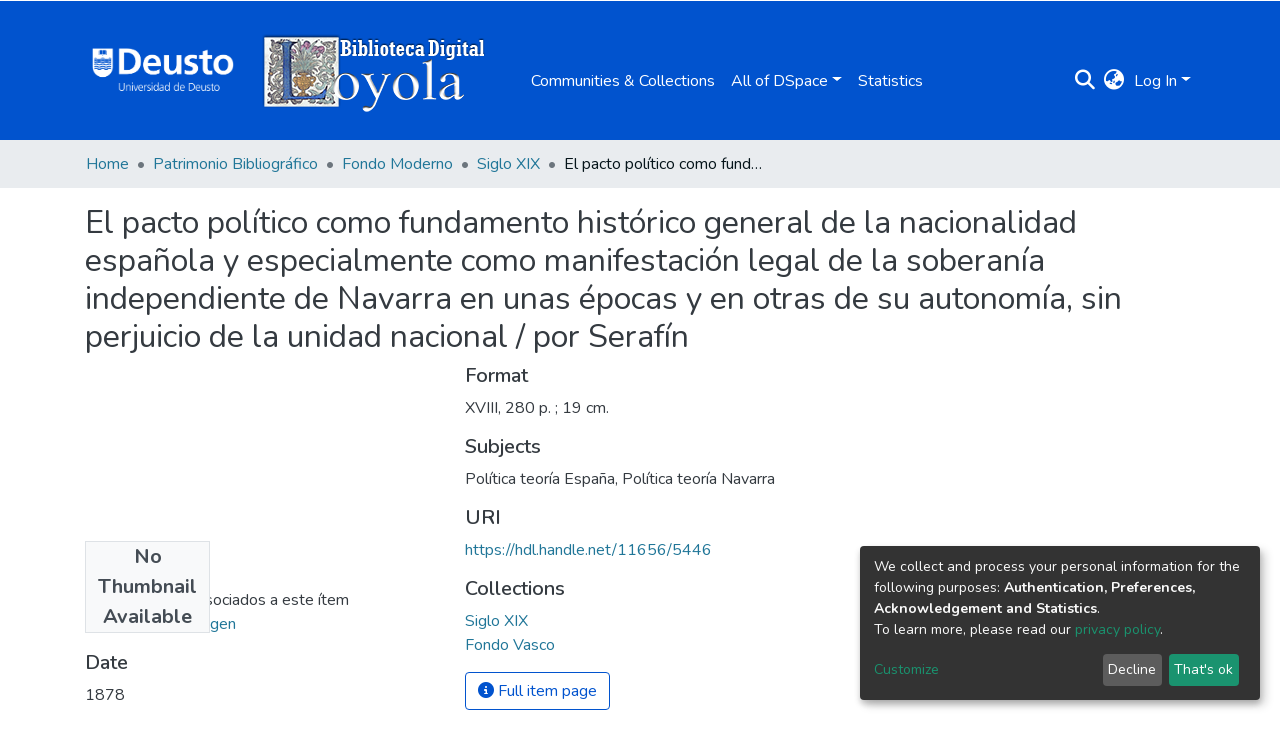

--- FILE ---
content_type: application/javascript; charset=UTF-8
request_url: https://loyola.biblioteca.deusto.es/7507.40a67b8dbde27e35.js
body_size: 29373
content:
(self.webpackChunkdspace_angular=self.webpackChunkdspace_angular||[]).push([[7507],{70890:(L,N,o)=>{"use strict";o.d(N,{a:()=>ee});var l=o(39300),f=o(54004),w=o(40367),g=o(71884),P=o(43015),y=o(93498),B=o(68285),F=o(60602),H=o(31241),Y=o(24702),e=o(58943),q=o(40520),W=o(85292),v=o(72839),U=o(5e3);let ee=(()=>{class R extends v.t{constructor(b,C,T,_){super("itemrequests",b,C,T,_),this.requestService=b,this.rdbService=C,this.objectCache=T,this.halService=_}getItemRequestEndpoint(){return this.halService.getEndpoint(this.linkPath)}getItemRequestEndpointByToken(b){return this.halService.getEndpoint(this.linkPath).pipe((0,l.h)(C=>(0,Y.UE)(C)),(0,f.U)(C=>`${C}/${b}`))}requestACopy(b){const C=this.requestService.generateRequestId();return this.getItemRequestEndpoint().pipe((0,w.s)(_=>(0,Y.Uh)(_)),(0,f.U)(_=>{const I=new F.xo(C,_,b);this.requestService.send(I)})).subscribe(),this.rdbService.buildFromRequestUUID(C).pipe((0,B.hC)())}deny(b,C){return this.process(b,C,!1)}grant(b,C,T=!1){return this.process(b,C,!0,T)}process(b,C,T,_=!1){const I=this.requestService.generateRequestId();return this.getItemRequestEndpointByToken(b).pipe((0,g.x)(),(0,f.U)(z=>{const te=Object.create({});let x=new q.WM;return x=x.append("Content-Type","application/json"),te.headers=x,new F.an(I,z,JSON.stringify({acceptRequest:T,responseMessage:C.message,subject:C.subject,suggestOpenAccess:_}),te)}),(0,W.wG)(this.requestService)).subscribe(),this.rdbService.buildFromRequestUUID(I)}}return R.\u0275fac=function(b){return new(b||R)(U.\u0275\u0275inject(H.s),U.\u0275\u0275inject(P.Q),U.\u0275\u0275inject(e.a),U.\u0275\u0275inject(y.q))},R.\u0275prov=U.\u0275\u0275defineInjectable({token:R,factory:R.\u0275fac,providedIn:"root"}),R})()},43102:(L,N,o)=>{"use strict";o.d(N,{B:()=>P});var l=o(25330),f=o(5e3);function w(y,B){}const g=["*"];let P=(()=>{class y extends l.F{getComponentName(){return"FullItemPageComponent"}importThemedComponent(F){return o(6296)(`./${F}/app/item-page/full/full-item-page.component`)}importUnthemedComponent(){return Promise.all([o.e(438),o.e(1317)]).then(o.bind(o,21317))}}return y.\u0275fac=function(){let B;return function(H){return(B||(B=f.\u0275\u0275getInheritedFactory(y)))(H||y)}}(),y.\u0275cmp=f.\u0275\u0275defineComponent({type:y,selectors:[["ds-themed-full-item-page"]],features:[f.\u0275\u0275InheritDefinitionFeature],ngContentSelectors:g,decls:5,vars:0,consts:[["vcr",""],["content",""]],template:function(F,H){1&F&&(f.\u0275\u0275projectionDef(),f.\u0275\u0275template(0,w,0,0,"ng-template",null,0,f.\u0275\u0275templateRefExtractor),f.\u0275\u0275elementStart(2,"div",null,1),f.\u0275\u0275projection(4),f.\u0275\u0275elementEnd())},encapsulation:2}),y})()},77507:(L,N,o)=>{"use strict";o.r(N),o.d(N,{ItemPageModule:()=>Ar});var l=o(69808),f=o(41800),g=(o(4353),o(74202)),P=o(59508),y=o(74851),B=o(86362),F=o(83639),H=o(77284),Y=o(27102),e=o(5e3);let q=(()=>{class i extends H.t{constructor(t,n){super(t,n),this.breadcrumbService=t,this.dataService=n}get followLinks(){return Y.H}}return i.\u0275fac=function(t){return new(t||i)(e.\u0275\u0275inject(B.B),e.\u0275\u0275inject(F.S))},i.\u0275prov=e.\u0275\u0275defineInjectable({token:i,factory:i.\u0275fac,providedIn:"root"}),i})();var W=o(93369),v=o(68285),U=o(8136),ee=o(6164),R=o(65620);const ae=[(0,W.l)("item")];let b=(()=>{class i{constructor(t,n,a){this.versionService=t,this.store=n,this.router=a}resolve(t,n){const a=this.versionService.findById(t.params.id,!0,!1,...ae).pipe((0,v.hC)());return a.subscribe(s=>{this.store.dispatch(new U.K(n.url,s.payload))}),a}}return i.\u0275fac=function(t){return new(t||i)(e.\u0275\u0275inject(ee._),e.\u0275\u0275inject(R.yh),e.\u0275\u0275inject(g.F0))},i.\u0275prov=e.\u0275\u0275defineInjectable({token:i,factory:i.\u0275fac}),i})();var C=o(94476),T=o(39646),_=o(54004),I=o(63900),z=o(95698),te=o(26492),x=o(24702),j=o(24755),X=o(46418),Te=o(11221),Me=o(90697),Ee=o(26125),dt=o(31241),Q=o(50503),G=o(40747),oe=o(21540),O=o(42466),ke=o(98605),mt=o(1129),m=o(93075);function ut(i,r){if(1&i&&(e.\u0275\u0275elementStart(0,"div")(1,"span",6),e.\u0275\u0275text(2),e.\u0275\u0275pipe(3,"translate"),e.\u0275\u0275elementEnd(),e.\u0275\u0275elementStart(4,"span"),e.\u0275\u0275text(5),e.\u0275\u0275elementEnd()()),2&i){const t=e.\u0275\u0275nextContext().ngVar;e.\u0275\u0275advance(2),e.\u0275\u0275textInterpolate(e.\u0275\u0275pipeBind1(3,2,"item.bitstreams.upload.item")),e.\u0275\u0275advance(3),e.\u0275\u0275textInterpolate(t.name)}}function gt(i,r){if(1&i&&(e.\u0275\u0275elementContainerStart(0),e.\u0275\u0275template(1,ut,6,4,"div",1),e.\u0275\u0275elementContainerEnd()),2&i){const t=r.ngVar;e.\u0275\u0275advance(1),e.\u0275\u0275property("ngIf",t)}}function ht(i,r){if(1&i){const t=e.\u0275\u0275getCurrentView();e.\u0275\u0275elementStart(0,"button",12),e.\u0275\u0275listener("click",function(){return e.\u0275\u0275restoreView(t),e.\u0275\u0275nextContext(2).createBundle()}),e.\u0275\u0275element(1,"i",13),e.\u0275\u0275text(2),e.\u0275\u0275pipe(3,"translate"),e.\u0275\u0275elementEnd()}2&i&&(e.\u0275\u0275advance(2),e.\u0275\u0275textInterpolate1(" ",e.\u0275\u0275pipeBind1(3,1,"item.bitstreams.upload.bundle.new")," "))}function ft(i,r){if(1&i){const t=e.\u0275\u0275getCurrentView();e.\u0275\u0275elementStart(0,"ds-uploader",14),e.\u0275\u0275listener("onCompleteItem",function(a){return e.\u0275\u0275restoreView(t),e.\u0275\u0275nextContext(2).onCompleteItem(a)})("onUploadError",function(){return e.\u0275\u0275restoreView(t),e.\u0275\u0275nextContext(2).onUploadError()}),e.\u0275\u0275elementEnd()}if(2&i){const t=e.\u0275\u0275nextContext(2);e.\u0275\u0275property("dropMsg","item.bitstreams.upload.drop-message")("dropOverDocumentMsg","item.bitstreams.upload.drop-message")("enableDragOverDocument",!0)("uploadFilesOptions",t.uploadFilesOptions)}}function vt(i,r){if(1&i){const t=e.\u0275\u0275getCurrentView();e.\u0275\u0275elementContainerStart(0),e.\u0275\u0275elementStart(1,"div",2)(2,"div",3)(3,"h2"),e.\u0275\u0275text(4),e.\u0275\u0275pipe(5,"translate"),e.\u0275\u0275elementEnd(),e.\u0275\u0275template(6,gt,2,1,"ng-container",4),e.\u0275\u0275pipe(7,"async"),e.\u0275\u0275elementEnd(),e.\u0275\u0275elementStart(8,"div",5)(9,"label",6),e.\u0275\u0275text(10),e.\u0275\u0275pipe(11,"translate"),e.\u0275\u0275elementEnd(),e.\u0275\u0275elementStart(12,"ds-dso-input-suggestions",7,8),e.\u0275\u0275listener("ngModelChange",function(a){return e.\u0275\u0275restoreView(t),e.\u0275\u0275nextContext().selectedBundleName=a})("typeSuggestion",function(){return e.\u0275\u0275restoreView(t),e.\u0275\u0275nextContext().bundleNameChange()})("clickSuggestion",function(a){return e.\u0275\u0275restoreView(t),e.\u0275\u0275nextContext().onClick(a)})("click",function(){return e.\u0275\u0275restoreView(t),e.\u0275\u0275reference(13).open()}),e.\u0275\u0275pipe(14,"translate"),e.\u0275\u0275elementEnd(),e.\u0275\u0275template(15,ht,4,3,"button",9),e.\u0275\u0275template(16,ft,1,4,"ds-uploader",10),e.\u0275\u0275elementStart(17,"button",11),e.\u0275\u0275listener("click",function(){return e.\u0275\u0275restoreView(t),e.\u0275\u0275nextContext().onCancel()}),e.\u0275\u0275text(18),e.\u0275\u0275pipe(19,"translate"),e.\u0275\u0275elementEnd()()(),e.\u0275\u0275elementContainerEnd()}if(2&i){const t=e.\u0275\u0275nextContext();let n;e.\u0275\u0275advance(4),e.\u0275\u0275textInterpolate(e.\u0275\u0275pipeBind1(5,12,"item.bitstreams.upload.title")),e.\u0275\u0275advance(2),e.\u0275\u0275property("ngVar",null==(n=e.\u0275\u0275pipeBind1(7,14,t.itemRD$))?null:n.payload),e.\u0275\u0275advance(4),e.\u0275\u0275textInterpolate(e.\u0275\u0275pipeBind1(11,16,"item.bitstreams.upload.bundle")),e.\u0275\u0275advance(2),e.\u0275\u0275property("suggestions",t.bundles)("placeholder",e.\u0275\u0275pipeBind1(14,18,"item.bitstreams.upload.bundle.placeholder"))("action",t.getCurrentUrl())("name","bundle-select")("debounceTime",50)("ngModel",t.selectedBundleName),e.\u0275\u0275advance(3),e.\u0275\u0275property("ngIf",!t.selectedBundleId&&(null==t.selectedBundleName?null:t.selectedBundleName.length)>0),e.\u0275\u0275advance(1),e.\u0275\u0275property("ngIf",t.selectedBundleId),e.\u0275\u0275advance(2),e.\u0275\u0275textInterpolate(e.\u0275\u0275pipeBind1(19,20,"item.bitstreams.upload.cancel"))}}let Ae=(()=>{class i{constructor(t,n,a,s,p,d,A,Pe){this.route=t,this.router=n,this.itemService=a,this.bundleService=s,this.authService=p,this.notificationsService=d,this.translate=A,this.requestService=Pe,this.bundles=[],this.uploadFilesOptions=Object.assign(new te.n,{url:"placeholder",authToken:null,disableMultipart:!1,itemAlias:null}),this.NOTIFICATIONS_PREFIX="item.bitstreams.upload.notifications.",this.subs=[]}ngOnInit(){this.itemId=this.route.snapshot.params.id,this.entityType=this.route.snapshot.params["entity-type"],this.itemRD$=this.route.data.pipe((0,_.U)(n=>n.dso));const t=this.itemService.getBundles(this.itemId).pipe((0,v.hC)(),(0,I.w)(n=>{if(n.hasSucceeded){if(n.payload.page){this.bundles=n.payload.page;for(const a of oe.N.bundle.standardBundles){let s=!0;n.payload.page.forEach(p=>{a===p.name&&(s=!1)}),s&&this.bundles.push(Object.assign(new Te.b,{_name:a,type:"bundle"}))}}else this.bundles=oe.N.bundle.standardBundles.map(a=>Object.assign(new Te.b,{_name:a,type:"bundle"}));return(0,T.of)(n.payload.page)}}));this.selectedBundleId=this.route.snapshot.queryParams.bundle,(0,x.UE)(this.selectedBundleId)&&(this.subs.push(this.bundleService.findById(this.selectedBundleId).pipe((0,v.Gp)()).subscribe(n=>{this.selectedBundleName=n.name})),this.setUploadUrl()),this.subs.push(t.subscribe())}createBundle(){this.itemService.createBundle(this.itemId,this.selectedBundleName).pipe((0,v.Gp)()).subscribe(t=>{this.selectedBundleId=t.id,this.notificationsService.success(this.translate.instant(this.NOTIFICATIONS_PREFIX+"bundle.created.title"),this.translate.instant(this.NOTIFICATIONS_PREFIX+"bundle.created.content")),this.setUploadUrl()})}bundleNameChange(){this.selectedBundleId=void 0;for(const t of this.bundles)if(this.selectedBundleName===t.name){this.selectedBundleId=t.id;break}}setUploadUrl(){this.bundleService.getBitstreamsEndpoint(this.selectedBundleId).pipe((0,z.q)(1)).subscribe(t=>{this.uploadFilesOptions.url=t,(0,x.xb)(this.uploadFilesOptions.authToken)&&(this.uploadFilesOptions.authToken=this.authService.buildAuthHeader()),this.uploaderComponent&&(this.uploaderComponent.ngOnInit(),this.uploaderComponent.ngAfterViewInit())})}onCompleteItem(t){this.bundleService.getBitstreamsEndpoint(this.selectedBundleId).pipe((0,z.q)(1)).subscribe(a=>{this.requestService.removeByHrefSubstring(a)});const n={itemId:this.itemId,entityType:this.entityType};this.router.navigate([(0,Q.IB)(),t.id,"edit"],{queryParams:n})}onUploadError(){this.notificationsService.error(null,this.translate.get(this.NOTIFICATIONS_PREFIX+"upload.failed"))}onClick(t){this.selectedBundleId=t.id,this.selectedBundleName=t.name,t.id&&this.setUploadUrl()}onCancel(){this.router.navigate([(0,G.dZ)(this.entityType,this.itemId),"bitstreams"])}getCurrentUrl(){return this.router.url}ngOnDestroy(){this.subs.filter(t=>(0,x.Uh)(t)).forEach(t=>t.unsubscribe())}}return i.\u0275fac=function(t){return new(t||i)(e.\u0275\u0275directiveInject(g.gz),e.\u0275\u0275directiveInject(g.F0),e.\u0275\u0275directiveInject(F.S),e.\u0275\u0275directiveInject(Me.b),e.\u0275\u0275directiveInject(j.e8),e.\u0275\u0275directiveInject(X.T),e.\u0275\u0275directiveInject(O.sK),e.\u0275\u0275directiveInject(dt.s))},i.\u0275cmp=e.\u0275\u0275defineComponent({type:i,selectors:[["ds-upload-bitstream"]],viewQuery:function(t,n){if(1&t&&e.\u0275\u0275viewQuery(Ee.B,5),2&t){let a;e.\u0275\u0275queryRefresh(a=e.\u0275\u0275loadQuery())&&(n.uploaderComponent=a.first)}},decls:2,vars:1,consts:[[1,"container"],[4,"ngIf"],[1,"row"],[1,"col-12","mb-4"],[4,"ngVar"],[1,"col-12"],[1,"font-weight-bold"],["id","search-form","ngDefaultControl","",3,"suggestions","placeholder","action","name","debounceTime","ngModel","ngModelChange","typeSuggestion","clickSuggestion","click"],["f",""],["class","btn btn-success",3,"click",4,"ngIf"],["class","w-100",3,"dropMsg","dropOverDocumentMsg","enableDragOverDocument","uploadFilesOptions","onCompleteItem","onUploadError",4,"ngIf"],[1,"btn","btn-outline-secondary",3,"click"],[1,"btn","btn-success",3,"click"],[1,"fa","fa-plus"],[1,"w-100",3,"dropMsg","dropOverDocumentMsg","enableDragOverDocument","uploadFilesOptions","onCompleteItem","onUploadError"]],template:function(t,n){1&t&&(e.\u0275\u0275elementStart(0,"div",0),e.\u0275\u0275template(1,vt,20,22,"ng-container",1),e.\u0275\u0275elementEnd()),2&t&&(e.\u0275\u0275advance(1),e.\u0275\u0275property("ngIf",n.bundles))},directives:[l.O5,ke.g,mt.Q,m.Fj,m.JJ,m.On,Ee.B],pipes:[O.X$,l.Ov],encapsulation:2}),i})();var _t=o(7056),Fe=o(25330);function yt(i,r){}const xt=["*"];let Be=(()=>{class i extends Fe.F{getComponentName(){return"ItemPageComponent"}importThemedComponent(t){return o(66137)(`./${t}/app/item-page/simple/item-page.component`)}importUnthemedComponent(){return Promise.resolve().then(o.bind(o,4353))}}return i.\u0275fac=function(){let r;return function(n){return(r||(r=e.\u0275\u0275getInheritedFactory(i)))(n||i)}}(),i.\u0275cmp=e.\u0275\u0275defineComponent({type:i,selectors:[["ds-themed-item-page"]],features:[e.\u0275\u0275InheritDefinitionFeature],ngContentSelectors:xt,decls:5,vars:0,consts:[["vcr",""],["content",""]],template:function(t,n){1&t&&(e.\u0275\u0275projectionDef(),e.\u0275\u0275template(0,yt,0,0,"ng-template",null,0,e.\u0275\u0275templateRefExtractor),e.\u0275\u0275elementStart(2,"div",null,1),e.\u0275\u0275projection(4),e.\u0275\u0275elementEnd())},encapsulation:2}),i})();var Ne=o(43102),Ct=o(58460),se=o(12691);let ze=(()=>{class i{constructor(t,n,a,s){this.route=t,this.router=n,this.versionService=a,this.authService=s}ngOnInit(){this.versionRD$=this.route.data.pipe((0,_.U)(t=>t.dso),(0,se.Gh)(this.router,this.authService)),this.versionRD$.pipe((0,v.Gp)(),(0,I.w)(t=>t.item),(0,se.Gh)(this.router,this.authService),(0,v.hC)()).subscribe(t=>{if(t.hasNoContent)this.router.navigateByUrl((0,Q.ro)(),{skipLocationChange:!0});else{const n=(0,G.Tt)(t.payload);this.router.navigateByUrl(n)}})}}return i.\u0275fac=function(t){return new(t||i)(e.\u0275\u0275directiveInject(g.gz),e.\u0275\u0275directiveInject(g.F0),e.\u0275\u0275directiveInject(ee._),e.\u0275\u0275directiveInject(j.e8))},i.\u0275cmp=e.\u0275\u0275defineComponent({type:i,selectors:[["ds-version-page"]],decls:0,vars:0,template:function(t,n){},styles:[""]}),i})();var le=o(39300),Ve=o(19937),ce=o(47235),ne=o(39841),wt=o(70890),u=o(70655),M=o(29923),bt=o(19782),It=o(63037),De=o(3879);const Ot=new De._("itemrequest");let S=class{};S.type=Ot,(0,u.__decorate)([It.OJ,M.autoserialize,(0,u.__metadata)("design:type",De._)],S.prototype,"type",void 0),(0,u.__decorate)([M.autoserialize,(0,u.__metadata)("design:type",String)],S.prototype,"token",void 0),(0,u.__decorate)([M.autoserialize,(0,u.__metadata)("design:type",Boolean)],S.prototype,"allfiles",void 0),(0,u.__decorate)([M.autoserialize,(0,u.__metadata)("design:type",String)],S.prototype,"requestEmail",void 0),(0,u.__decorate)([M.autoserialize,(0,u.__metadata)("design:type",String)],S.prototype,"requestName",void 0),(0,u.__decorate)([M.autoserialize,(0,u.__metadata)("design:type",String)],S.prototype,"requestMessage",void 0),(0,u.__decorate)([M.autoserialize,(0,u.__metadata)("design:type",String)],S.prototype,"requestDate",void 0),(0,u.__decorate)([M.autoserialize,(0,u.__metadata)("design:type",Boolean)],S.prototype,"acceptRequest",void 0),(0,u.__decorate)([M.autoserialize,(0,u.__metadata)("design:type",String)],S.prototype,"decisionDate",void 0),(0,u.__decorate)([M.autoserialize,(0,u.__metadata)("design:type",String)],S.prototype,"expires",void 0),(0,u.__decorate)([M.autoserialize,(0,u.__metadata)("design:type",String)],S.prototype,"itemId",void 0),(0,u.__decorate)([M.autoserialize,(0,u.__metadata)("design:type",String)],S.prototype,"bitstreamId",void 0),(0,u.__decorate)([M.deserialize,(0,u.__metadata)("design:type",Object)],S.prototype,"_links",void 0),S=(0,u.__decorate)([bt.KB],S);var St=o(83616),pe=o(48532);function Pt(i,r){if(1&i&&(e.\u0275\u0275elementStart(0,"div",27)(1,"span"),e.\u0275\u0275text(2),e.\u0275\u0275pipe(3,"translate"),e.\u0275\u0275elementEnd(),e.\u0275\u0275elementStart(4,"a",3),e.\u0275\u0275text(5),e.\u0275\u0275pipe(6,"translate"),e.\u0275\u0275elementEnd()()),2&i){const t=e.\u0275\u0275nextContext();e.\u0275\u0275advance(2),e.\u0275\u0275textInterpolate(e.\u0275\u0275pipeBind1(3,3,"bitstream-request-a-copy.alert.canDownload1")),e.\u0275\u0275advance(2),e.\u0275\u0275property("routerLink",t.getBitstreamLink()),e.\u0275\u0275advance(1),e.\u0275\u0275textInterpolate(e.\u0275\u0275pipeBind1(6,5,"bitstream-request-a-copy.alert.canDownload2"))}}function Tt(i,r){if(1&i&&(e.\u0275\u0275elementStart(0,"p"),e.\u0275\u0275text(1),e.\u0275\u0275pipe(2,"translate"),e.\u0275\u0275elementEnd()),2&i){const t=e.\u0275\u0275nextContext();e.\u0275\u0275advance(1),e.\u0275\u0275textInterpolate2("",e.\u0275\u0275pipeBind1(2,2,"bitstream-request-a-copy.intro.bitstream.one")," ",t.bitstreamName,"")}}function Mt(i,r){1&i&&(e.\u0275\u0275elementStart(0,"p"),e.\u0275\u0275text(1),e.\u0275\u0275pipe(2,"translate"),e.\u0275\u0275elementEnd()),2&i&&(e.\u0275\u0275advance(1),e.\u0275\u0275textInterpolate(e.\u0275\u0275pipeBind1(2,1,"bitstream-request-a-copy.intro.bitstream.all")))}function Et(i,r){1&i&&(e.\u0275\u0275elementStart(0,"span"),e.\u0275\u0275text(1),e.\u0275\u0275pipe(2,"translate"),e.\u0275\u0275elementEnd()),2&i&&(e.\u0275\u0275advance(1),e.\u0275\u0275textInterpolate1(" ",e.\u0275\u0275pipeBind1(2,1,"bitstream-request-a-copy.name.error")," "))}function kt(i,r){if(1&i&&(e.\u0275\u0275elementStart(0,"div",28),e.\u0275\u0275template(1,Et,3,3,"span",4),e.\u0275\u0275elementEnd()),2&i){const t=e.\u0275\u0275nextContext();e.\u0275\u0275advance(1),e.\u0275\u0275property("ngIf",t.name.errors&&t.name.errors.required)}}function At(i,r){1&i&&(e.\u0275\u0275elementStart(0,"span"),e.\u0275\u0275text(1),e.\u0275\u0275pipe(2,"translate"),e.\u0275\u0275elementEnd()),2&i&&(e.\u0275\u0275advance(1),e.\u0275\u0275textInterpolate1(" ",e.\u0275\u0275pipeBind1(2,1,"bitstream-request-a-copy.email.error")," "))}function Ft(i,r){if(1&i&&(e.\u0275\u0275elementStart(0,"div",28),e.\u0275\u0275template(1,At,3,3,"span",4),e.\u0275\u0275elementEnd()),2&i){const t=e.\u0275\u0275nextContext();e.\u0275\u0275advance(1),e.\u0275\u0275property("ngIf",t.email.errors)}}let Le=(()=>{class i{constructor(t,n,a,s,p,d,A,Pe,Fr,Br,Nr){this.location=t,this.translateService=n,this.route=a,this.router=s,this.authorizationService=p,this.auth=d,this.formBuilder=A,this.itemRequestDataService=Pe,this.notificationsService=Fr,this.dsoNameService=Br,this.bitstreamService=Nr,this.subs=[]}ngOnInit(){this.requestCopyForm=this.formBuilder.group({name:new m.NI("",{validators:[m.kI.required]}),email:new m.NI("",{validators:[m.kI.required,m.kI.pattern("^[a-z0-9._%+-]+@[a-z0-9.-]+.[a-z]{2,4}$")]}),allfiles:new m.NI(""),message:new m.NI("")}),this.item$=this.route.data.pipe((0,_.U)(n=>n.dso),(0,v.Gp)()),this.subs.push(this.item$.subscribe(n=>{this.item=n,this.itemName=this.dsoNameService.getName(n)})),this.bitstream$=this.route.queryParams.pipe((0,le.h)(n=>(0,x.Uh)(n)&&(0,x.Uh)(n.bitstream)),(0,I.w)(n=>this.bitstreamService.findById(n.bitstream)),(0,v.Gp)()),this.subs.push(this.bitstream$.subscribe(n=>{this.bitstream=n,this.bitstreamName=this.dsoNameService.getName(n)})),this.canDownload$=this.bitstream$.pipe((0,I.w)(n=>this.authorizationService.isAuthorized(ce.i.CanDownload,(0,x.UE)(n)?n.self:void 0)));const t=this.bitstream$.pipe((0,I.w)(n=>this.authorizationService.isAuthorized(ce.i.CanRequestACopy,(0,x.UE)(n)?n.self:void 0)));this.subs.push((0,ne.a)([this.canDownload$,t]).subscribe(([n,a])=>{!n&&!a&&this.router.navigateByUrl((0,Q.dd)(),{skipLocationChange:!0})})),this.initValues()}get name(){return this.requestCopyForm.get("name")}get email(){return this.requestCopyForm.get("email")}get message(){return this.requestCopyForm.get("message")}get allfiles(){return this.requestCopyForm.get("allfiles")}initValues(){this.getCurrentUser().pipe((0,z.q)(1)).subscribe(t=>{this.requestCopyForm.patchValue({allfiles:"true"}),(0,x.Uh)(t)&&this.requestCopyForm.patchValue({name:t.name,email:t.email})}),this.bitstream$.pipe((0,z.q)(1)).subscribe(t=>{this.requestCopyForm.patchValue({allfiles:"false"})})}getCurrentUser(){return this.auth.isAuthenticated().pipe((0,I.w)(t=>t?this.auth.getAuthenticatedUserFromStore():(0,T.of)(void 0)))}onSubmit(){const t=new S;(0,x.Uh)(this.bitstream)&&(t.bitstreamId=this.bitstream.uuid),t.itemId=this.item.uuid,t.allfiles=this.allfiles.value,t.requestEmail=this.email.value,t.requestName=this.name.value,t.requestMessage=this.message.value,this.itemRequestDataService.requestACopy(t).pipe((0,v.hC)()).subscribe(n=>{n.hasSucceeded?(this.notificationsService.success(this.translateService.get("bitstream-request-a-copy.submit.success")),this.navigateBack()):this.notificationsService.error(this.translateService.get("bitstream-request-a-copy.submit.error"))})}ngOnDestroy(){(0,x.Uh)(this.subs)&&this.subs.forEach(t=>{(0,x.Uh)(t)&&t.unsubscribe()})}navigateBack(){this.location.back()}getItemPath(){return[(0,G.Tt)(this.item)]}getBitstreamLink(){return[(0,Q.gs)(this.bitstream)]}}return i.\u0275fac=function(t){return new(t||i)(e.\u0275\u0275directiveInject(l.Ye),e.\u0275\u0275directiveInject(O.sK),e.\u0275\u0275directiveInject(g.gz),e.\u0275\u0275directiveInject(g.F0),e.\u0275\u0275directiveInject(Ve._),e.\u0275\u0275directiveInject(j.e8),e.\u0275\u0275directiveInject(m.qu),e.\u0275\u0275directiveInject(wt.a),e.\u0275\u0275directiveInject(X.T),e.\u0275\u0275directiveInject(St._),e.\u0275\u0275directiveInject(pe.J))},i.\u0275cmp=e.\u0275\u0275defineComponent({type:i,selectors:[["ds-bitstream-request-a-copy-page"]],decls:64,vars:52,consts:[[1,"container"],[1,"mb-4"],["class","alert alert-success",4,"ngIf"],[3,"routerLink"],[4,"ngIf"],[3,"formGroup","ngSubmit"],[1,"form-group"],[1,"row","mb-4"],[1,"col-12"],["for","name"],["type","text","id","name","formControlName","name",3,"className"],["class","invalid-feedback show-feedback",4,"ngIf"],["for","email"],["id","email","formControlName","email",3,"className"],[1,"text-muted","ds-hint"],[1,"ml-4"],["type","radio","id","allfiles-true","formControlName","allfiles","value","true",3,"className"],["for","allfiles-true",1,"form-check-label"],["type","radio","id","allfiles-false","formControlName","allfiles","value","false",3,"className"],["for","allfiles-false",1,"form-check-label"],["for","message"],["rows","5","id","message","formControlName","message",3,"className"],[1,"row"],[1,"col-12","text-right"],["role","button",1,"btn","btn-outline-secondary","mr-1",3,"click"],[1,"fas","fa-arrow-left"],[1,"btn","btn-default","btn-primary",3,"disabled","click"],[1,"alert","alert-success"],[1,"invalid-feedback","show-feedback"]],template:function(t,n){1&t&&(e.\u0275\u0275elementStart(0,"div",0)(1,"h3",1),e.\u0275\u0275text(2),e.\u0275\u0275pipe(3,"translate"),e.\u0275\u0275elementEnd(),e.\u0275\u0275template(4,Pt,7,7,"div",2),e.\u0275\u0275pipe(5,"async"),e.\u0275\u0275elementStart(6,"div")(7,"p"),e.\u0275\u0275text(8),e.\u0275\u0275pipe(9,"translate"),e.\u0275\u0275elementStart(10,"a",3),e.\u0275\u0275text(11),e.\u0275\u0275elementEnd()(),e.\u0275\u0275template(12,Tt,3,4,"p",4),e.\u0275\u0275template(13,Mt,3,3,"p",4),e.\u0275\u0275elementEnd(),e.\u0275\u0275elementStart(14,"form",5),e.\u0275\u0275listener("ngSubmit",function(){return n.onSubmit()}),e.\u0275\u0275elementStart(15,"div",6)(16,"div",7)(17,"div",8)(18,"label",9),e.\u0275\u0275text(19),e.\u0275\u0275pipe(20,"translate"),e.\u0275\u0275elementEnd(),e.\u0275\u0275element(21,"input",10),e.\u0275\u0275template(22,kt,2,1,"div",11),e.\u0275\u0275elementEnd()(),e.\u0275\u0275elementStart(23,"div",7)(24,"div",8)(25,"label",12),e.\u0275\u0275text(26),e.\u0275\u0275pipe(27,"translate"),e.\u0275\u0275elementEnd(),e.\u0275\u0275element(28,"input",13),e.\u0275\u0275template(29,Ft,2,1,"div",11),e.\u0275\u0275elementStart(30,"small",14),e.\u0275\u0275text(31),e.\u0275\u0275pipe(32,"translate"),e.\u0275\u0275elementEnd()()(),e.\u0275\u0275elementStart(33,"div",7)(34,"div",8)(35,"div"),e.\u0275\u0275text(36),e.\u0275\u0275pipe(37,"translate"),e.\u0275\u0275elementEnd(),e.\u0275\u0275elementStart(38,"div",15),e.\u0275\u0275element(39,"input",16),e.\u0275\u0275elementStart(40,"label",17),e.\u0275\u0275text(41),e.\u0275\u0275pipe(42,"translate"),e.\u0275\u0275elementEnd()(),e.\u0275\u0275elementStart(43,"div",15),e.\u0275\u0275element(44,"input",18),e.\u0275\u0275elementStart(45,"label",19),e.\u0275\u0275text(46),e.\u0275\u0275pipe(47,"translate"),e.\u0275\u0275elementEnd()()()(),e.\u0275\u0275elementStart(48,"div",7)(49,"div",8)(50,"label",20),e.\u0275\u0275text(51),e.\u0275\u0275pipe(52,"translate"),e.\u0275\u0275elementEnd(),e.\u0275\u0275element(53,"textarea",21),e.\u0275\u0275elementEnd()()()(),e.\u0275\u0275element(54,"hr"),e.\u0275\u0275elementStart(55,"div",22)(56,"div",23)(57,"a",24),e.\u0275\u0275listener("click",function(){return n.navigateBack()}),e.\u0275\u0275element(58,"i",25),e.\u0275\u0275text(59),e.\u0275\u0275pipe(60,"translate"),e.\u0275\u0275elementEnd(),e.\u0275\u0275elementStart(61,"button",26),e.\u0275\u0275listener("click",function(){return n.onSubmit()}),e.\u0275\u0275text(62),e.\u0275\u0275pipe(63,"translate"),e.\u0275\u0275elementEnd()()()()),2&t&&(e.\u0275\u0275advance(2),e.\u0275\u0275textInterpolate(e.\u0275\u0275pipeBind1(3,28,"bitstream-request-a-copy.header")),e.\u0275\u0275advance(2),e.\u0275\u0275property("ngIf",e.\u0275\u0275pipeBind1(5,30,n.canDownload$)),e.\u0275\u0275advance(4),e.\u0275\u0275textInterpolate1("",e.\u0275\u0275pipeBind1(9,32,"bitstream-request-a-copy.intro")," "),e.\u0275\u0275advance(2),e.\u0275\u0275property("routerLink",n.getItemPath()),e.\u0275\u0275advance(1),e.\u0275\u0275textInterpolate(n.itemName),e.\u0275\u0275advance(1),e.\u0275\u0275property("ngIf",null!=n.bitstream&&"false"===n.allfiles.value),e.\u0275\u0275advance(1),e.\u0275\u0275property("ngIf","true"===n.allfiles.value),e.\u0275\u0275advance(1),e.\u0275\u0275classMap("ng-invalid"),e.\u0275\u0275property("formGroup",n.requestCopyForm),e.\u0275\u0275advance(5),e.\u0275\u0275textInterpolate(e.\u0275\u0275pipeBind1(20,34,"bitstream-request-a-copy.name.label")),e.\u0275\u0275advance(2),e.\u0275\u0275property("className",n.name.invalid&&(n.name.dirty||n.name.touched)?"form-control is-invalid":"form-control"),e.\u0275\u0275advance(1),e.\u0275\u0275property("ngIf",n.name.invalid&&(n.name.dirty||n.name.touched)),e.\u0275\u0275advance(4),e.\u0275\u0275textInterpolate(e.\u0275\u0275pipeBind1(27,36,"bitstream-request-a-copy.email.label")),e.\u0275\u0275advance(2),e.\u0275\u0275property("className",n.email.invalid&&(n.email.dirty||n.email.touched)?"form-control is-invalid":"form-control"),e.\u0275\u0275advance(1),e.\u0275\u0275property("ngIf",n.email.invalid&&(n.email.dirty||n.email.touched)),e.\u0275\u0275advance(2),e.\u0275\u0275textInterpolate(e.\u0275\u0275pipeBind1(32,38,"bitstream-request-a-copy.email.hint")),e.\u0275\u0275advance(5),e.\u0275\u0275textInterpolate(e.\u0275\u0275pipeBind1(37,40,"bitstream-request-a-copy.allfiles.label")),e.\u0275\u0275advance(3),e.\u0275\u0275property("className","form-check-input"),e.\u0275\u0275advance(2),e.\u0275\u0275textInterpolate(e.\u0275\u0275pipeBind1(42,42,"bitstream-request-a-copy.files-all-true.label")),e.\u0275\u0275advance(3),e.\u0275\u0275property("className","form-check-input"),e.\u0275\u0275attribute("disabled",void 0===n.bitstream||null),e.\u0275\u0275advance(2),e.\u0275\u0275textInterpolate(e.\u0275\u0275pipeBind1(47,44,"bitstream-request-a-copy.files-all-false.label")),e.\u0275\u0275advance(5),e.\u0275\u0275textInterpolate(e.\u0275\u0275pipeBind1(52,46,"bitstream-request-a-copy.message.label")),e.\u0275\u0275advance(2),e.\u0275\u0275property("className","form-control"),e.\u0275\u0275advance(6),e.\u0275\u0275textInterpolate1(" ",e.\u0275\u0275pipeBind1(60,48,"bitstream-request-a-copy.return")," "),e.\u0275\u0275advance(2),e.\u0275\u0275property("disabled",n.requestCopyForm.invalid),e.\u0275\u0275advance(1),e.\u0275\u0275textInterpolate(e.\u0275\u0275pipeBind1(63,50,"bitstream-request-a-copy.submit")))},directives:[l.O5,g.yS,m._Y,m.JL,m.sg,m.Fj,m.JJ,m.u,m._],pipes:[O.X$,l.Ov],encapsulation:2}),i})();var E=o(61135),de=o(50672),Re=o(45863),ie=o(38605),Bt=o(13465),Nt=o(33609);function zt(i,r){1&i&&e.\u0275\u0275elementContainer(0)}function Vt(i,r){if(1&i&&(e.\u0275\u0275elementStart(0,"li",19),e.\u0275\u0275text(1),e.\u0275\u0275pipe(2,"translate"),e.\u0275\u0275elementEnd()),2&i){const t=r.$implicit,n=e.\u0275\u0275nextContext(3);e.\u0275\u0275advance(1),e.\u0275\u0275textInterpolate1(" ",e.\u0275\u0275pipeBind1(2,1,n.getAuthorizationDescription(t))," ")}}function Dt(i,r){if(1&i&&(e.\u0275\u0275elementStart(0,"div",16)(1,"div",8)(2,"div",9),e.\u0275\u0275text(3),e.\u0275\u0275pipe(4,"translate"),e.\u0275\u0275elementEnd(),e.\u0275\u0275elementStart(5,"div",10)(6,"div",17)(7,"ul"),e.\u0275\u0275template(8,Vt,3,3,"li",18),e.\u0275\u0275pipe(9,"async"),e.\u0275\u0275elementEnd()()()()()),2&i){const t=e.\u0275\u0275nextContext(2);e.\u0275\u0275advance(3),e.\u0275\u0275textInterpolate(e.\u0275\u0275pipeBind1(4,2,"person.page.orcid.granted-authorizations")),e.\u0275\u0275advance(5),e.\u0275\u0275property("ngForOf",e.\u0275\u0275pipeBind1(9,4,t.getOrcidAuthorizations()))}}function Lt(i,r){1&i&&(e.\u0275\u0275elementStart(0,"ds-alert",20),e.\u0275\u0275text(1),e.\u0275\u0275pipe(2,"translate"),e.\u0275\u0275elementEnd()),2&i&&(e.\u0275\u0275property("type","alert-success"),e.\u0275\u0275advance(1),e.\u0275\u0275textInterpolate1(" ",e.\u0275\u0275pipeBind1(2,2,"person.page.orcid.no-missing-authorizations-message")," "))}function Rt(i,r){if(1&i&&(e.\u0275\u0275elementStart(0,"li",23),e.\u0275\u0275text(1),e.\u0275\u0275pipe(2,"translate"),e.\u0275\u0275elementEnd()),2&i){const t=r.$implicit,n=e.\u0275\u0275nextContext(3);e.\u0275\u0275advance(1),e.\u0275\u0275textInterpolate1(" ",e.\u0275\u0275pipeBind1(2,1,n.getAuthorizationDescription(t))," ")}}function Ut(i,r){if(1&i&&(e.\u0275\u0275elementStart(0,"ds-alert",21),e.\u0275\u0275text(1),e.\u0275\u0275pipe(2,"translate"),e.\u0275\u0275elementStart(3,"ul"),e.\u0275\u0275template(4,Rt,3,3,"li",22),e.\u0275\u0275pipe(5,"async"),e.\u0275\u0275elementEnd()()),2&i){const t=e.\u0275\u0275nextContext(2);e.\u0275\u0275property("type","alert-warning"),e.\u0275\u0275advance(1),e.\u0275\u0275textInterpolate1(" ",e.\u0275\u0275pipeBind1(2,3,"person.page.orcid.missing-authorizations-message")," "),e.\u0275\u0275advance(3),e.\u0275\u0275property("ngForOf",e.\u0275\u0275pipeBind1(5,5,t.getMissingOrcidAuthorizations()))}}function Gt(i,r){1&i&&(e.\u0275\u0275elementStart(0,"ds-alert",24),e.\u0275\u0275text(1),e.\u0275\u0275pipe(2,"translate"),e.\u0275\u0275elementEnd()),2&i&&(e.\u0275\u0275property("type","alert-warning"),e.\u0275\u0275advance(1),e.\u0275\u0275textInterpolate1(" ",e.\u0275\u0275pipeBind1(2,2,"person.page.orcid.remove-orcid-message")," "))}function Ht(i,r){1&i&&(e.\u0275\u0275elementStart(0,"span"),e.\u0275\u0275element(1,"i",30),e.\u0275\u0275text(2),e.\u0275\u0275pipe(3,"translate"),e.\u0275\u0275elementEnd()),2&i&&(e.\u0275\u0275advance(2),e.\u0275\u0275textInterpolate1(" ",e.\u0275\u0275pipeBind1(3,1,"person.page.orcid.unlink"),""))}function jt(i,r){1&i&&(e.\u0275\u0275elementStart(0,"span"),e.\u0275\u0275element(1,"i",31),e.\u0275\u0275text(2),e.\u0275\u0275pipe(3,"translate"),e.\u0275\u0275elementEnd()),2&i&&(e.\u0275\u0275advance(2),e.\u0275\u0275textInterpolate1(" ",e.\u0275\u0275pipeBind1(3,1,"person.page.orcid.unlink.processing"),""))}function $t(i,r){if(1&i){const t=e.\u0275\u0275getCurrentView();e.\u0275\u0275elementStart(0,"button",32),e.\u0275\u0275listener("click",function(){return e.\u0275\u0275restoreView(t),e.\u0275\u0275nextContext(3).linkOrcid()}),e.\u0275\u0275elementStart(1,"span"),e.\u0275\u0275element(2,"i",33),e.\u0275\u0275text(3),e.\u0275\u0275pipe(4,"translate"),e.\u0275\u0275elementEnd()()}2&i&&(e.\u0275\u0275advance(3),e.\u0275\u0275textInterpolate1(" ",e.\u0275\u0275pipeBind1(4,1,"person.page.orcid.grant-authorizations"),""))}function Kt(i,r){if(1&i){const t=e.\u0275\u0275getCurrentView();e.\u0275\u0275elementStart(0,"div",25)(1,"div",26)(2,"button",27),e.\u0275\u0275listener("click",function(){return e.\u0275\u0275restoreView(t),e.\u0275\u0275nextContext(2).unlinkOrcid()}),e.\u0275\u0275pipe(3,"async"),e.\u0275\u0275template(4,Ht,4,3,"span",28),e.\u0275\u0275pipe(5,"async"),e.\u0275\u0275template(6,jt,4,3,"span",28),e.\u0275\u0275pipe(7,"async"),e.\u0275\u0275elementEnd(),e.\u0275\u0275template(8,$t,5,3,"button",29),e.\u0275\u0275pipe(9,"async"),e.\u0275\u0275elementEnd()()}if(2&i){const t=e.\u0275\u0275nextContext(2);e.\u0275\u0275advance(2),e.\u0275\u0275property("disabled",e.\u0275\u0275pipeBind1(3,4,t.unlinkProcessing)),e.\u0275\u0275advance(2),e.\u0275\u0275property("ngIf",!e.\u0275\u0275pipeBind1(5,6,t.unlinkProcessing)),e.\u0275\u0275advance(2),e.\u0275\u0275property("ngIf",e.\u0275\u0275pipeBind1(7,8,t.unlinkProcessing)),e.\u0275\u0275advance(2),e.\u0275\u0275property("ngIf",e.\u0275\u0275pipeBind1(9,10,t.hasMissingOrcidAuthorizations()))}}function Wt(i,r){if(1&i&&(e.\u0275\u0275elementStart(0,"div",4)(1,"div",5),e.\u0275\u0275template(2,Dt,10,6,"div",6),e.\u0275\u0275pipe(3,"async"),e.\u0275\u0275elementStart(4,"div",7)(5,"div",8)(6,"div",9),e.\u0275\u0275text(7),e.\u0275\u0275pipe(8,"translate"),e.\u0275\u0275elementEnd(),e.\u0275\u0275elementStart(9,"div",10)(10,"div",11),e.\u0275\u0275template(11,Lt,3,4,"ds-alert",12),e.\u0275\u0275pipe(12,"async"),e.\u0275\u0275template(13,Ut,6,7,"ds-alert",13),e.\u0275\u0275pipe(14,"async"),e.\u0275\u0275elementEnd()()()()(),e.\u0275\u0275template(15,Gt,3,4,"ds-alert",14),e.\u0275\u0275pipe(16,"async"),e.\u0275\u0275pipe(17,"async"),e.\u0275\u0275template(18,Kt,10,12,"div",15),e.\u0275\u0275pipe(19,"async"),e.\u0275\u0275elementEnd()),2&i){const t=e.\u0275\u0275nextContext();e.\u0275\u0275advance(2),e.\u0275\u0275property("ngIf",e.\u0275\u0275pipeBind1(3,6,t.hasOrcidAuthorizations())),e.\u0275\u0275advance(5),e.\u0275\u0275textInterpolate(e.\u0275\u0275pipeBind1(8,8,"person.page.orcid.missing-authorizations")),e.\u0275\u0275advance(4),e.\u0275\u0275property("ngIf",!e.\u0275\u0275pipeBind1(12,10,t.hasMissingOrcidAuthorizations())),e.\u0275\u0275advance(2),e.\u0275\u0275property("ngIf",e.\u0275\u0275pipeBind1(14,12,t.hasMissingOrcidAuthorizations())),e.\u0275\u0275advance(2),e.\u0275\u0275property("ngIf",e.\u0275\u0275pipeBind1(16,14,t.onlyAdminCanDisconnectProfileFromOrcid())&&!e.\u0275\u0275pipeBind1(17,16,t.ownerCanDisconnectProfileFromOrcid())),e.\u0275\u0275advance(3),e.\u0275\u0275property("ngIf",e.\u0275\u0275pipeBind1(19,18,t.ownerCanDisconnectProfileFromOrcid()))}}function Xt(i,r){if(1&i){const t=e.\u0275\u0275getCurrentView();e.\u0275\u0275elementStart(0,"div",34)(1,"div",5)(2,"div",35),e.\u0275\u0275element(3,"img",36),e.\u0275\u0275elementEnd(),e.\u0275\u0275elementStart(4,"div",26)(5,"ds-alert",37),e.\u0275\u0275text(6),e.\u0275\u0275pipe(7,"async"),e.\u0275\u0275elementEnd()()(),e.\u0275\u0275elementStart(8,"div",5)(9,"div",26)(10,"button",38),e.\u0275\u0275listener("click",function(){return e.\u0275\u0275restoreView(t),e.\u0275\u0275nextContext().linkOrcid()}),e.\u0275\u0275element(11,"i",39),e.\u0275\u0275text(12),e.\u0275\u0275pipe(13,"translate"),e.\u0275\u0275elementEnd()()()()}if(2&i){const t=e.\u0275\u0275nextContext();e.\u0275\u0275advance(5),e.\u0275\u0275property("type","alert-info"),e.\u0275\u0275advance(1),e.\u0275\u0275textInterpolate(e.\u0275\u0275pipeBind1(7,3,t.getOrcidNotLinkedMessage())),e.\u0275\u0275advance(6),e.\u0275\u0275textInterpolate1(" ",e.\u0275\u0275pipeBind1(13,5,"person.page.orcid.link")," ")}}let Ue=(()=>{class i{constructor(t,n,a,s){this.orcidAuthService=t,this.translateService=n,this.notificationsService=a,this._window=s,this.profileAuthorizationScopes=new E.X([]),this.missingAuthorizationScopes=new E.X([]),this.orcidAuthorizationScopes=new E.X([]),this.unlinkProcessing=new E.X(!1),this.isOrcidLinked$=new E.X(!1),this.onlyAdminCanDisconnectProfileFromOrcid$=new E.X(!1),this.ownerCanDisconnectProfileFromOrcid$=new E.X(!1),this.unlink=new e.EventEmitter}ngOnInit(){this.orcidAuthService.getOrcidAuthorizationScopes().subscribe(t=>{this.orcidAuthorizationScopes.next(t),this.initOrcidAuthSettings()})}ngOnChanges(t){!t.item.isFirstChange()&&t.item.currentValue!==t.item.previousValue&&this.initOrcidAuthSettings()}hasOrcidAuthorizations(){return this.profileAuthorizationScopes.asObservable().pipe((0,_.U)(t=>t.length>0))}getOrcidAuthorizations(){return this.profileAuthorizationScopes.asObservable()}hasMissingOrcidAuthorizations(){return this.missingAuthorizationScopes.asObservable().pipe((0,_.U)(t=>t.length>0))}getMissingOrcidAuthorizations(){return this.profileAuthorizationScopes.asObservable()}isLinkedToOrcid(){return this.isOrcidLinked$.asObservable()}getOrcidNotLinkedMessage(){const t=this.item.firstMetadataValue("person.identifier.orcid");return t?this.translateService.get("person.page.orcid.orcid-not-linked-message",{orcid:t}):this.translateService.get("person.page.orcid.no-orcid-message")}getAuthorizationDescription(t){return"person.page.orcid.scope."+t.substring(1).replace("/","-")}onlyAdminCanDisconnectProfileFromOrcid(){return this.onlyAdminCanDisconnectProfileFromOrcid$.asObservable()}ownerCanDisconnectProfileFromOrcid(){return this.ownerCanDisconnectProfileFromOrcid$.asObservable()}linkOrcid(){this.orcidAuthService.getOrcidAuthorizeUrl(this.item).subscribe(t=>{this._window.nativeWindow.location.href=t})}unlinkOrcid(){this.unlinkProcessing.next(!0),this.orcidAuthService.unlinkOrcidByItem(this.item).pipe((0,v.hC)()).subscribe(t=>{this.unlinkProcessing.next(!1),t.isSuccess?(this.notificationsService.success(this.translateService.get("person.page.orcid.unlink.success")),this.unlink.emit()):this.notificationsService.error(this.translateService.get("person.page.orcid.unlink.error"))})}initOrcidAuthSettings(){this.setOrcidAuthorizationsFromItem(),this.setMissingOrcidAuthorizations(),this.orcidAuthService.onlyAdminCanDisconnectProfileFromOrcid().subscribe(t=>{this.onlyAdminCanDisconnectProfileFromOrcid$.next(t)}),this.orcidAuthService.ownerCanDisconnectProfileFromOrcid().subscribe(t=>{this.ownerCanDisconnectProfileFromOrcid$.next(t)}),this.isOrcidLinked$.next(this.orcidAuthService.isLinkedToOrcid(this.item))}setMissingOrcidAuthorizations(){const t=this.orcidAuthService.getOrcidAuthorizationScopesByItem(this.item),a=this.orcidAuthorizationScopes.value.filter(s=>!t.includes(s));this.missingAuthorizationScopes.next(a)}setOrcidAuthorizationsFromItem(){this.profileAuthorizationScopes.next(this.orcidAuthService.getOrcidAuthorizationScopesByItem(this.item))}}return i.\u0275fac=function(t){return new(t||i)(e.\u0275\u0275directiveInject(de.m),e.\u0275\u0275directiveInject(O.sK),e.\u0275\u0275directiveInject(X.T),e.\u0275\u0275directiveInject(Bt.DC))},i.\u0275cmp=e.\u0275\u0275defineComponent({type:i,selectors:[["ds-orcid-auth"]],inputs:{item:"item"},outputs:{unlink:"unlink"},features:[e.\u0275\u0275NgOnChangesFeature],decls:10,vars:8,consts:[[1,"container","mb-5"],[4,"ngIf","ngIfThen","ngIfElse"],["orcidLinked",""],["orcidNotLinked",""],["data-test","orcidLinked"],[1,"row"],["class","col-sm-6 mb-3","data-test","hasOrcidAuthorizations",4,"ngIf"],[1,"col-sm-6","mb-3"],[1,"card","h-100"],[1,"card-header"],[1,"card-body"],[1,"container"],["data-test","noMissingOrcidAuthorizations",3,"type",4,"ngIf"],["data-test","missingOrcidAuthorizations",3,"type",4,"ngIf"],["data-test","unlinkOnlyAdmin",3,"type",4,"ngIf"],["class","row","data-test","unlinkOwner",4,"ngIf"],["data-test","hasOrcidAuthorizations",1,"col-sm-6","mb-3"],[1,"container","p-0"],["data-test","orcidAuthorization",4,"ngFor","ngForOf"],["data-test","orcidAuthorization"],["data-test","noMissingOrcidAuthorizations",3,"type"],["data-test","missingOrcidAuthorizations",3,"type"],["data-test","missingOrcidAuthorization",4,"ngFor","ngForOf"],["data-test","missingOrcidAuthorization"],["data-test","unlinkOnlyAdmin",3,"type"],["data-test","unlinkOwner",1,"row"],[1,"col"],["type","submit",1,"btn","btn-danger","float-right",3,"disabled","click"],[4,"ngIf"],["type","submit","class","btn btn-primary float-right",3,"click",4,"ngIf"],[1,"fas","fa-unlink"],[1,"fas","fa-circle-notch","fa-spin"],["type","submit",1,"btn","btn-primary","float-right",3,"click"],[1,"fas","fa-check"],["data-test","orcidNotLinked"],[1,"col-2"],["alt","orcid-logo","src","../../../../assets/images/orcid.logo.icon.svg"],[3,"type"],[1,"btn","btn-primary","float-right",3,"click"],[1,"fas","fa-link"]],template:function(t,n){if(1&t&&(e.\u0275\u0275elementStart(0,"div",0)(1,"h2"),e.\u0275\u0275text(2),e.\u0275\u0275pipe(3,"translate"),e.\u0275\u0275elementEnd(),e.\u0275\u0275template(4,zt,1,0,"ng-container",1),e.\u0275\u0275pipe(5,"async"),e.\u0275\u0275elementEnd(),e.\u0275\u0275template(6,Wt,20,20,"ng-template",null,2,e.\u0275\u0275templateRefExtractor),e.\u0275\u0275template(8,Xt,14,7,"ng-template",null,3,e.\u0275\u0275templateRefExtractor)),2&t){const a=e.\u0275\u0275reference(7),s=e.\u0275\u0275reference(9);e.\u0275\u0275advance(2),e.\u0275\u0275textInterpolate(e.\u0275\u0275pipeBind1(3,4,"person.orcid.registry.auth")),e.\u0275\u0275advance(2),e.\u0275\u0275property("ngIf",e.\u0275\u0275pipeBind1(5,6,n.isLinkedToOrcid()))("ngIfThen",a)("ngIfElse",s)}},directives:[l.O5,l.sg,ie.w],pipes:[O.X$,l.Ov],styles:[""]}),i})();var Qt=o(96577);function Zt(i,r){if(1&i&&(e.\u0275\u0275elementStart(0,"option",24),e.\u0275\u0275text(1),e.\u0275\u0275pipe(2,"translate"),e.\u0275\u0275elementEnd()),2&i){const t=r.$implicit;e.\u0275\u0275property("value",t.value),e.\u0275\u0275advance(1),e.\u0275\u0275textInterpolate(e.\u0275\u0275pipeBind1(2,2,t.label))}}function Jt(i,r){if(1&i){const t=e.\u0275\u0275getCurrentView();e.\u0275\u0275elementStart(0,"div",25)(1,"input",26),e.\u0275\u0275listener("ngModelChange",function(a){return e.\u0275\u0275restoreView(t),e.\u0275\u0275nextContext().currentSyncPublications=a}),e.\u0275\u0275elementEnd(),e.\u0275\u0275elementStart(2,"label",27),e.\u0275\u0275text(3),e.\u0275\u0275pipe(4,"translate"),e.\u0275\u0275elementEnd()()}if(2&i){const t=r.$implicit,n=e.\u0275\u0275nextContext();e.\u0275\u0275advance(1),e.\u0275\u0275propertyInterpolate1("id","publicationOption_",t.value,""),e.\u0275\u0275property("ngModel",n.currentSyncPublications)("value",t.value),e.\u0275\u0275advance(1),e.\u0275\u0275propertyInterpolate1("for","publicationOption_",t.value,""),e.\u0275\u0275advance(1),e.\u0275\u0275textInterpolate(e.\u0275\u0275pipeBind1(4,5,t.label))}}function Yt(i,r){if(1&i){const t=e.\u0275\u0275getCurrentView();e.\u0275\u0275elementStart(0,"div",25)(1,"input",28),e.\u0275\u0275listener("ngModelChange",function(a){return e.\u0275\u0275restoreView(t),e.\u0275\u0275nextContext().currentSyncFunding=a}),e.\u0275\u0275elementEnd(),e.\u0275\u0275elementStart(2,"label",27),e.\u0275\u0275text(3),e.\u0275\u0275pipe(4,"translate"),e.\u0275\u0275elementEnd()()}if(2&i){const t=r.$implicit,n=e.\u0275\u0275nextContext();e.\u0275\u0275advance(1),e.\u0275\u0275propertyInterpolate1("id","fundingOption_",t.value,""),e.\u0275\u0275property("ngModel",n.currentSyncFunding)("value",t.value),e.\u0275\u0275advance(1),e.\u0275\u0275propertyInterpolate1("for","fundingOption_",t.value,""),e.\u0275\u0275advance(1),e.\u0275\u0275textInterpolate(e.\u0275\u0275pipeBind1(4,5,t.label))}}function qt(i,r){if(1&i){const t=e.\u0275\u0275getCurrentView();e.\u0275\u0275elementStart(0,"div",25)(1,"input",29),e.\u0275\u0275listener("ngModelChange",function(a){return e.\u0275\u0275restoreView(t).$implicit.checked=a}),e.\u0275\u0275elementEnd(),e.\u0275\u0275elementStart(2,"label",27),e.\u0275\u0275text(3),e.\u0275\u0275pipe(4,"translate"),e.\u0275\u0275elementEnd()()}if(2&i){const t=r.$implicit;e.\u0275\u0275advance(1),e.\u0275\u0275propertyInterpolate1("name","syncProfile_",t.value,"")("id","profileOption_",t.value,""),e.\u0275\u0275property("ngModel",t.checked)("value",t.value),e.\u0275\u0275advance(1),e.\u0275\u0275propertyInterpolate1("for","profileOption_",t.value,""),e.\u0275\u0275advance(1),e.\u0275\u0275textInterpolate(e.\u0275\u0275pipeBind1(4,6,t.label))}}let Ge=(()=>{class i{constructor(t,n,a){this.researcherProfileService=t,this.notificationsService=n,this.translateService=a,this.messagePrefix="person.page.orcid",this.settingsUpdated=new e.EventEmitter}ngOnInit(){this.syncModes=[{label:this.messagePrefix+".synchronization-mode.batch",value:"BATCH"},{label:this.messagePrefix+".synchronization-mode.manual",value:"MANUAL"}],this.syncPublicationOptions=["DISABLED","ALL"].map(n=>({label:this.messagePrefix+".sync-publications."+n.toLowerCase(),value:n})),this.syncFundingOptions=["DISABLED","ALL"].map(n=>({label:this.messagePrefix+".sync-fundings."+n.toLowerCase(),value:n}));const t=this.item.allMetadataValues("dspace.orcid.sync-profile");this.syncProfileOptions=["BIOGRAPHICAL","IDENTIFIERS"].map(n=>({label:this.messagePrefix+".sync-profile."+n.toLowerCase(),value:n,checked:t.includes(n)})),this.currentSyncMode=this.getCurrentPreference("dspace.orcid.sync-mode",["BATCH","MANUAL"],"MANUAL"),this.currentSyncPublications=this.getCurrentPreference("dspace.orcid.sync-publications",["DISABLED","ALL"],"DISABLED"),this.currentSyncFunding=this.getCurrentPreference("dspace.orcid.sync-fundings",["DISABLED","ALL"],"DISABLED")}onSubmit(t){const n=[];this.fillOperationsFor(n,"/orcid/mode",t.value.syncMode),this.fillOperationsFor(n,"/orcid/publications",t.value.syncPublications),this.fillOperationsFor(n,"/orcid/fundings",t.value.syncFundings);const a=this.syncProfileOptions.map(s=>s.value).filter(s=>t.value["syncProfile_"+s]).join(",");this.fillOperationsFor(n,"/orcid/profile",a),0!==n.length&&this.researcherProfileService.findByRelatedItem(this.item).pipe((0,v.hC)(),(0,I.w)(s=>s.hasSucceeded?this.researcherProfileService.patch(s.payload,n).pipe((0,v.hC)()):(0,T.of)(s))).subscribe(s=>{s.isSuccess?(this.notificationsService.success(this.translateService.get(this.messagePrefix+".synchronization-settings-update.success")),this.settingsUpdated.emit()):this.notificationsService.error(this.translateService.get(this.messagePrefix+".synchronization-settings-update.error"))})}getCurrentPreference(t,n,a){const s=this.item.firstMetadataValue(t);return s&&n.includes(s)?s:a}fillOperationsFor(t,n,a){t.push({path:n,op:"replace",value:a})}}return i.\u0275fac=function(t){return new(t||i)(e.\u0275\u0275directiveInject(Qt.E),e.\u0275\u0275directiveInject(X.T),e.\u0275\u0275directiveInject(O.sK))},i.\u0275cmp=e.\u0275\u0275defineComponent({type:i,selectors:[["ds-orcid-sync-setting"]],inputs:{item:"item"},outputs:{settingsUpdated:"settingsUpdated"},decls:70,vars:42,consts:[[1,"container","mb-5"],[3,"ngSubmit"],["f","ngForm"],[1,"row","mb-3"],[1,"col-md"],["data-test","sync-mode",1,"card"],[1,"card-header"],[1,"card-body"],[1,"container"],[1,"row"],[3,"type"],[1,"form-group","row"],["for","syncMode"],["name","syncMode","id","syncMode","required","",1,"form-control",3,"ngModel","ngModelChange"],[3,"value",4,"ngFor","ngForOf"],[1,"col-md","mb-3"],["data-test","sync-mode-publication",1,"card","h-100"],[1,"form-group"],["class","row form-check",4,"ngFor","ngForOf"],["data-test","sync-mode-funding",1,"card","h-100"],["data-test","profile-preferences",1,"card","h-100"],[1,"col"],["type","submit",1,"btn","btn-primary","float-right"],[1,"fas","fa-edit"],[3,"value"],[1,"row","form-check"],["type","radio","name","syncPublications","required","",3,"ngModel","id","value","ngModelChange"],[1,"ml-2",3,"for"],["type","radio","name","syncFundings","required","",3,"ngModel","id","value","ngModelChange"],["type","checkbox",3,"ngModel","name","id","value","ngModelChange"]],template:function(t,n){if(1&t){const a=e.\u0275\u0275getCurrentView();e.\u0275\u0275elementStart(0,"div",0)(1,"h2"),e.\u0275\u0275text(2),e.\u0275\u0275pipe(3,"translate"),e.\u0275\u0275elementEnd(),e.\u0275\u0275elementStart(4,"form",1,2),e.\u0275\u0275listener("ngSubmit",function(){e.\u0275\u0275restoreView(a);const p=e.\u0275\u0275reference(5);return n.onSubmit(p.form)}),e.\u0275\u0275elementStart(6,"div",3)(7,"div",4)(8,"div",5)(9,"div",6),e.\u0275\u0275text(10),e.\u0275\u0275pipe(11,"translate"),e.\u0275\u0275elementEnd(),e.\u0275\u0275elementStart(12,"div",7)(13,"div",8)(14,"div",9)(15,"ds-alert",10),e.\u0275\u0275text(16),e.\u0275\u0275pipe(17,"translate"),e.\u0275\u0275elementEnd()(),e.\u0275\u0275elementStart(18,"div",11)(19,"label",12),e.\u0275\u0275text(20),e.\u0275\u0275pipe(21,"translate"),e.\u0275\u0275elementEnd(),e.\u0275\u0275elementStart(22,"select",13),e.\u0275\u0275listener("ngModelChange",function(p){return n.currentSyncMode=p}),e.\u0275\u0275template(23,Zt,3,4,"option",14),e.\u0275\u0275elementEnd()()()()()()(),e.\u0275\u0275elementStart(24,"div",9)(25,"div",15)(26,"div",16)(27,"div",6),e.\u0275\u0275text(28),e.\u0275\u0275pipe(29,"translate"),e.\u0275\u0275elementEnd(),e.\u0275\u0275elementStart(30,"div",7)(31,"div",8)(32,"div",9)(33,"ds-alert",10),e.\u0275\u0275text(34),e.\u0275\u0275pipe(35,"translate"),e.\u0275\u0275elementEnd()(),e.\u0275\u0275elementStart(36,"div",17),e.\u0275\u0275template(37,Jt,5,7,"div",18),e.\u0275\u0275elementEnd()()()()(),e.\u0275\u0275elementStart(38,"div",15)(39,"div",19)(40,"div",6),e.\u0275\u0275text(41),e.\u0275\u0275pipe(42,"translate"),e.\u0275\u0275elementEnd(),e.\u0275\u0275elementStart(43,"div",7)(44,"div",8)(45,"div",9)(46,"ds-alert",10),e.\u0275\u0275text(47),e.\u0275\u0275pipe(48,"translate"),e.\u0275\u0275elementEnd()(),e.\u0275\u0275elementStart(49,"div",17),e.\u0275\u0275template(50,Yt,5,7,"div",18),e.\u0275\u0275elementEnd()()()()(),e.\u0275\u0275elementStart(51,"div",15)(52,"div",20)(53,"div",6),e.\u0275\u0275text(54),e.\u0275\u0275pipe(55,"translate"),e.\u0275\u0275elementEnd(),e.\u0275\u0275elementStart(56,"div",7)(57,"div",8)(58,"div",9)(59,"ds-alert",10),e.\u0275\u0275text(60),e.\u0275\u0275pipe(61,"translate"),e.\u0275\u0275elementEnd()(),e.\u0275\u0275elementStart(62,"div",17),e.\u0275\u0275template(63,qt,5,8,"div",18),e.\u0275\u0275elementEnd()()()()()(),e.\u0275\u0275elementStart(64,"div",9)(65,"div",21)(66,"button",22),e.\u0275\u0275element(67,"i",23),e.\u0275\u0275text(68),e.\u0275\u0275pipe(69,"translate"),e.\u0275\u0275elementEnd()()()()()}2&t&&(e.\u0275\u0275advance(2),e.\u0275\u0275textInterpolate(e.\u0275\u0275pipeBind1(3,20,"person.orcid.sync.setting")),e.\u0275\u0275advance(8),e.\u0275\u0275textInterpolate(e.\u0275\u0275pipeBind1(11,22,"person.page.orcid.synchronization-mode")),e.\u0275\u0275advance(5),e.\u0275\u0275property("type","alert-info"),e.\u0275\u0275advance(1),e.\u0275\u0275textInterpolate1(" ",e.\u0275\u0275pipeBind1(17,24,"person.page.orcid.synchronization-mode-message")," "),e.\u0275\u0275advance(4),e.\u0275\u0275textInterpolate(e.\u0275\u0275pipeBind1(21,26,"person.page.orcid.synchronization-mode.label")),e.\u0275\u0275advance(2),e.\u0275\u0275property("ngModel",n.currentSyncMode),e.\u0275\u0275advance(1),e.\u0275\u0275property("ngForOf",n.syncModes),e.\u0275\u0275advance(5),e.\u0275\u0275textInterpolate(e.\u0275\u0275pipeBind1(29,28,"person.page.orcid.publications-preferences")),e.\u0275\u0275advance(5),e.\u0275\u0275property("type","alert-info"),e.\u0275\u0275advance(1),e.\u0275\u0275textInterpolate1(" ",e.\u0275\u0275pipeBind1(35,30,"person.page.orcid.synchronization-mode-publication-message")," "),e.\u0275\u0275advance(3),e.\u0275\u0275property("ngForOf",n.syncPublicationOptions),e.\u0275\u0275advance(4),e.\u0275\u0275textInterpolate(e.\u0275\u0275pipeBind1(42,32,"person.page.orcid.funding-preferences")),e.\u0275\u0275advance(5),e.\u0275\u0275property("type","alert-info"),e.\u0275\u0275advance(1),e.\u0275\u0275textInterpolate1(" ",e.\u0275\u0275pipeBind1(48,34,"person.page.orcid.synchronization-mode-funding-message")," "),e.\u0275\u0275advance(3),e.\u0275\u0275property("ngForOf",n.syncFundingOptions),e.\u0275\u0275advance(4),e.\u0275\u0275textInterpolate(e.\u0275\u0275pipeBind1(55,36,"person.page.orcid.profile-preferences")),e.\u0275\u0275advance(5),e.\u0275\u0275property("type","alert-info"),e.\u0275\u0275advance(1),e.\u0275\u0275textInterpolate1(" ",e.\u0275\u0275pipeBind1(61,38,"person.page.orcid.synchronization-mode-profile-message")," "),e.\u0275\u0275advance(3),e.\u0275\u0275property("ngForOf",n.syncProfileOptions),e.\u0275\u0275advance(5),e.\u0275\u0275textInterpolate1(" ",e.\u0275\u0275pipeBind1(69,40,"person.page.orcid.save.preference.changes")," "))},directives:[m._Y,m.JL,m.F,ie.w,m.EJ,m.Q7,m.JJ,m.On,l.sg,m.YN,m.Kr,m._,m.Fj,m.Wl],pipes:[O.X$],styles:[""]}),i})();var en=o(78372),tn=o(71884),nn=o(18505),rn=o(71537),an=o(12486),on=o(77467),sn=o(4177),ln=o(74711),cn=o(62697),$=o(17656);function pn(i,r){1&i&&e.\u0275\u0275element(0,"ds-loading")}function dn(i,r){if(1&i&&(e.\u0275\u0275elementStart(0,"ds-alert",4),e.\u0275\u0275text(1),e.\u0275\u0275pipe(2,"translate"),e.\u0275\u0275elementEnd()),2&i){const t=e.\u0275\u0275nextContext();e.\u0275\u0275property("type",t.AlertTypeEnum.Info),e.\u0275\u0275advance(1),e.\u0275\u0275textInterpolate1(" ",e.\u0275\u0275pipeBind1(2,2,"person.page.orcid.sync-queue.empty-message")," ")}}function mn(i,r){if(1&i){const t=e.\u0275\u0275getCurrentView();e.\u0275\u0275elementStart(0,"tr",10)(1,"td",11),e.\u0275\u0275element(2,"i",12),e.\u0275\u0275pipe(3,"translate"),e.\u0275\u0275elementEnd(),e.\u0275\u0275elementStart(4,"td",8),e.\u0275\u0275text(5),e.\u0275\u0275elementEnd(),e.\u0275\u0275elementStart(6,"td",13)(7,"div",14)(8,"button",15),e.\u0275\u0275listener("click",function(){const s=e.\u0275\u0275restoreView(t).$implicit;return e.\u0275\u0275nextContext(2).send(s)}),e.\u0275\u0275pipe(9,"translate"),e.\u0275\u0275element(10,"i",16),e.\u0275\u0275elementEnd(),e.\u0275\u0275elementStart(11,"button",17),e.\u0275\u0275listener("click",function(){const s=e.\u0275\u0275restoreView(t).$implicit;return e.\u0275\u0275nextContext(2).discardEntry(s)}),e.\u0275\u0275pipe(12,"translate"),e.\u0275\u0275element(13,"i",18),e.\u0275\u0275elementEnd()()()()}if(2&i){const t=r.$implicit,n=e.\u0275\u0275nextContext(2);e.\u0275\u0275advance(2),e.\u0275\u0275property("ngClass",n.getIconClass(t))("ngbTooltip",e.\u0275\u0275pipeBind1(3,6,n.getIconTooltip(t))),e.\u0275\u0275advance(3),e.\u0275\u0275textInterpolate1(" ",t.description," "),e.\u0275\u0275advance(3),e.\u0275\u0275property("ngbTooltip",e.\u0275\u0275pipeBind1(9,8,n.getOperationTooltip(t))),e.\u0275\u0275advance(2),e.\u0275\u0275property("ngClass",n.getOperationClass(t)),e.\u0275\u0275advance(1),e.\u0275\u0275property("ngbTooltip",e.\u0275\u0275pipeBind1(12,10,"person.page.orcid.sync-queue.discard"))}}function un(i,r){if(1&i){const t=e.\u0275\u0275getCurrentView();e.\u0275\u0275elementStart(0,"ds-pagination",5),e.\u0275\u0275listener("paginationChange",function(){return e.\u0275\u0275restoreView(t),e.\u0275\u0275nextContext().updateList()}),e.\u0275\u0275pipe(1,"async"),e.\u0275\u0275elementStart(2,"div",6)(3,"table",7)(4,"thead")(5,"tr",8)(6,"th"),e.\u0275\u0275text(7),e.\u0275\u0275pipe(8,"translate"),e.\u0275\u0275elementEnd(),e.\u0275\u0275elementStart(9,"th"),e.\u0275\u0275text(10),e.\u0275\u0275pipe(11,"translate"),e.\u0275\u0275elementEnd(),e.\u0275\u0275elementStart(12,"th"),e.\u0275\u0275text(13),e.\u0275\u0275pipe(14,"translate"),e.\u0275\u0275elementEnd()()(),e.\u0275\u0275elementStart(15,"tbody"),e.\u0275\u0275template(16,mn,14,12,"tr",9),e.\u0275\u0275pipe(17,"async"),e.\u0275\u0275elementEnd()()()()}if(2&i){const t=e.\u0275\u0275nextContext();let n,a;e.\u0275\u0275property("paginationOptions",t.paginationOptions)("collectionSize",null==(n=e.\u0275\u0275pipeBind1(1,8,t.getList()))||null==n.payload?null:n.payload.totalElements)("retainScrollPosition",!1)("hideGear",!0),e.\u0275\u0275advance(7),e.\u0275\u0275textInterpolate(e.\u0275\u0275pipeBind1(8,10,"person.page.orcid.sync-queue.table.header.type")),e.\u0275\u0275advance(3),e.\u0275\u0275textInterpolate(e.\u0275\u0275pipeBind1(11,12,"person.page.orcid.sync-queue.table.header.description")),e.\u0275\u0275advance(3),e.\u0275\u0275textInterpolate(e.\u0275\u0275pipeBind1(14,14,"person.page.orcid.sync-queue.table.header.action")),e.\u0275\u0275advance(3),e.\u0275\u0275property("ngForOf",null==(a=e.\u0275\u0275pipeBind1(17,16,t.getList()))||null==a.payload?null:a.payload.page)}}let He=(()=>{class i{constructor(t,n,a,s,p,d){this.orcidAuthService=t,this.orcidQueueService=n,this.translateService=a,this.paginationService=s,this.notificationsService=p,this.orcidHistoryService=d,this.paginationOptions=Object.assign(new sn.r,{id:"oqp",pageSize:5}),this.processing$=new E.X(!1),this.list$=new E.X({}),this.AlertTypeEnum=ln.N,this.subs=[]}ngOnInit(){this.updateList()}ngOnChanges(t){!t.item.isFirstChange()&&t.item.currentValue!==t.item.previousValue&&this.updateList()}updateList(){this.subs.push(this.paginationService.getCurrentPagination(this.paginationOptions.id,this.paginationOptions).pipe((0,en.b)(100),(0,tn.x)(),(0,nn.b)(()=>this.processing$.next(!0)),(0,I.w)(t=>this.orcidQueueService.searchByProfileItemId(this.item.id,t,!1)),(0,v.hC)()).subscribe(t=>{this.processing$.next(!1),this.list$.next(t),this.orcidQueueService.clearFindByProfileItemRequests()}))}getList(){return this.list$.asObservable()}getIconClass(t){if(!t.recordType)return"fa fa-user";switch(t.recordType.toLowerCase()){case"publication":return"fas fa-book";case"project":return"fas fa-wallet";case"education":return"fas fa-school";case"affiliation":return"fas fa-university";case"country":return"fas fa-globe-europe";case"external_ids":case"researcher_urls":return"fas fa-external-link-alt";default:return"fa fa-user"}}getIconTooltip(t){return t.recordType?"person.page.orcid.sync-queue.tooltip."+t.recordType.toLowerCase():""}getOperationTooltip(t){return t.operation?"person.page.orcid.sync-queue.tooltip."+t.operation.toLowerCase():""}getOperationClass(t){if(!t.operation)return"";switch(t.operation.toLowerCase()){case"insert":return"fas fa-plus";case"update":return"fas fa-edit";case"delete":return"fas fa-trash-alt";default:return""}}discardEntry(t){this.processing$.next(!0),this.subs.push(this.orcidQueueService.deleteById(t.id).pipe((0,v.hC)()).subscribe(n=>{this.processing$.next(!1),n.isSuccess?(this.notificationsService.success(this.translateService.get("person.page.orcid.sync-queue.discard.success")),this.updateList()):this.notificationsService.error(this.translateService.get("person.page.orcid.sync-queue.discard.error"))}))}send(t){this.processing$.next(!0),this.subs.push(this.orcidHistoryService.sendToORCID(t).pipe((0,v.hC)()).subscribe(n=>{this.processing$.next(!1),n.isSuccess?this.handleOrcidHistoryRecordCreation(n.payload):422===n.statusCode?this.handleValidationErrors(n):this.notificationsService.error(this.translateService.get("person.page.orcid.sync-queue.send.error"))}))}getUnauthorizedErrorContent(){return this.orcidAuthService.getOrcidAuthorizeUrl(this.item).pipe((0,I.w)(t=>this.translateService.get("person.page.orcid.sync-queue.send.unauthorized-error.content",{orcid:t})))}handleOrcidHistoryRecordCreation(t){switch(t.status){case 200:case 201:case 204:this.notificationsService.success(this.translateService.get("person.page.orcid.sync-queue.send.success")),this.updateList();break;case 400:this.notificationsService.error(this.translateService.get("person.page.orcid.sync-queue.send.bad-request-error"),null,{timeOut:0});break;case 401:(0,ne.a)([this.translateService.get("person.page.orcid.sync-queue.send.unauthorized-error.title"),this.getUnauthorizedErrorContent()]).subscribe(([n,a])=>{this.notificationsService.error(n,a,{timeOut:0},!0)});break;case 404:this.notificationsService.warning(this.translateService.get("person.page.orcid.sync-queue.send.not-found-warning"));break;case 409:this.notificationsService.error(this.translateService.get("person.page.orcid.sync-queue.send.conflict-error"),null,{timeOut:0});break;default:this.notificationsService.error(this.translateService.get("person.page.orcid.sync-queue.send.error"),null,{timeOut:0})}}handleValidationErrors(t){const n=[this.translateService.get("person.page.orcid.sync-queue.send.validation-error")],a=t.errorMessage;a&&a.indexOf("Error codes:")>0&&a.substring(a.indexOf(":")+1).trim().split(",").forEach(s=>n.push(this.translateService.get("person.page.orcid.sync-queue.send.validation-error."+s))),(0,ne.a)(n).subscribe(s=>{const p=s.shift(),d="<ul>"+s.map(A=>`<li>${A}</li>`).join("")+"</ul>";this.notificationsService.error(p,d,{timeOut:0},!0)})}ngOnDestroy(){this.list$=null,this.subs.filter(t=>(0,x.Uh)(t)).forEach(t=>t.unsubscribe())}}return i.\u0275fac=function(t){return new(t||i)(e.\u0275\u0275directiveInject(de.m),e.\u0275\u0275directiveInject(an.I),e.\u0275\u0275directiveInject(O.sK),e.\u0275\u0275directiveInject(on.N),e.\u0275\u0275directiveInject(X.T),e.\u0275\u0275directiveInject(rn.p))},i.\u0275cmp=e.\u0275\u0275defineComponent({type:i,selectors:[["ds-orcid-queue"]],inputs:{item:"item"},features:[e.\u0275\u0275NgOnChangesFeature],decls:13,vars:16,consts:[[4,"ngIf"],[1,"container"],[3,"type",4,"ngIf"],[3,"paginationOptions","collectionSize","retainScrollPosition","hideGear","paginationChange",4,"ngIf"],[3,"type"],[3,"paginationOptions","collectionSize","retainScrollPosition","hideGear","paginationChange"],[1,"table-responsive"],["id","groups",1,"table","table-sm","table-striped","table-hover","table-bordered"],[1,"text-center","align-middle"],["data-test","orcidQueueElementRow",4,"ngFor","ngForOf"],["data-test","orcidQueueElementRow"],[1,"text-center","align-middle",2,"width","15%"],["aria-hidden","true",1,"fa-2x",3,"ngClass","ngbTooltip"],[1,"text-center",2,"width","20%"],[1,"btn-group","edit-field"],["container","body",1,"btn","btn-outline-primary","my-1","col-md",3,"ngbTooltip","click"],[3,"ngClass"],["container","body",1,"btn","btn-outline-danger","my-1","col-md",3,"ngbTooltip","click"],[1,"fas","fa-unlink"]],template:function(t,n){if(1&t&&(e.\u0275\u0275elementStart(0,"div"),e.\u0275\u0275template(1,pn,1,0,"ds-loading",0),e.\u0275\u0275pipe(2,"async"),e.\u0275\u0275elementStart(3,"div",1)(4,"h2"),e.\u0275\u0275text(5),e.\u0275\u0275pipe(6,"translate"),e.\u0275\u0275elementEnd(),e.\u0275\u0275template(7,dn,3,4,"ds-alert",2),e.\u0275\u0275pipe(8,"async"),e.\u0275\u0275pipe(9,"async"),e.\u0275\u0275template(10,un,18,18,"ds-pagination",3),e.\u0275\u0275pipe(11,"async"),e.\u0275\u0275pipe(12,"async"),e.\u0275\u0275elementEnd()()),2&t){let a,s;e.\u0275\u0275advance(1),e.\u0275\u0275property("ngIf",e.\u0275\u0275pipeBind1(2,4,n.processing$)),e.\u0275\u0275advance(4),e.\u0275\u0275textInterpolate(e.\u0275\u0275pipeBind1(6,6,"person.orcid.registry.queue")),e.\u0275\u0275advance(2),e.\u0275\u0275property("ngIf",!e.\u0275\u0275pipeBind1(8,8,n.processing$)&&0==(null==(a=e.\u0275\u0275pipeBind1(9,10,n.getList()))||null==a.payload?null:a.payload.totalElements)),e.\u0275\u0275advance(3),e.\u0275\u0275property("ngIf",!e.\u0275\u0275pipeBind1(11,12,n.processing$)&&(null==(s=e.\u0275\u0275pipeBind1(12,14,n.getList()))||null==s.payload?null:s.payload.totalElements)>0)}},directives:[l.O5,Re.LoadingComponent,ie.w,cn.Q,l.sg,l.mk,$._L],pipes:[l.Ov,O.X$],styles:[""]}),i})();function gn(i,r){if(1&i&&(e.\u0275\u0275elementStart(0,"div",4)(1,"div",5)(2,"div",6)(3,"a",7),e.\u0275\u0275element(4,"i",8),e.\u0275\u0275text(5),e.\u0275\u0275pipe(6,"translate"),e.\u0275\u0275elementEnd()()()()),2&i){const t=e.\u0275\u0275nextContext();e.\u0275\u0275advance(3),e.\u0275\u0275property("routerLink",t.getItemPage()),e.\u0275\u0275advance(2),e.\u0275\u0275textInterpolate1(" ",e.\u0275\u0275pipeBind1(6,2,"item.orcid.return")," ")}}function hn(i,r){1&i&&(e.\u0275\u0275element(0,"ds-loading",9),e.\u0275\u0275pipe(1,"translate")),2&i&&e.\u0275\u0275property("message",e.\u0275\u0275pipeBind1(1,1,"person.page.orcid.link.processing"))}function fn(i,r){1&i&&(e.\u0275\u0275elementStart(0,"div",10)(1,"ds-alert",11),e.\u0275\u0275text(2),e.\u0275\u0275pipe(3,"translate"),e.\u0275\u0275elementEnd()()),2&i&&(e.\u0275\u0275advance(1),e.\u0275\u0275property("type","alert-danger"),e.\u0275\u0275advance(1),e.\u0275\u0275textInterpolate(e.\u0275\u0275pipeBind1(3,2,"person.page.orcid.link.error.message")))}function vn(i,r){if(1&i){const t=e.\u0275\u0275getCurrentView();e.\u0275\u0275elementStart(0,"ds-orcid-sync-setting",15),e.\u0275\u0275listener("settingsUpdated",function(){return e.\u0275\u0275restoreView(t),e.\u0275\u0275nextContext(2).updateItem()}),e.\u0275\u0275pipe(1,"async"),e.\u0275\u0275elementEnd()}if(2&i){const t=e.\u0275\u0275nextContext(2);e.\u0275\u0275property("item",e.\u0275\u0275pipeBind1(1,1,t.item))}}function _n(i,r){if(1&i&&(e.\u0275\u0275element(0,"ds-orcid-queue",16),e.\u0275\u0275pipe(1,"async")),2&i){const t=e.\u0275\u0275nextContext(2);e.\u0275\u0275property("item",e.\u0275\u0275pipeBind1(1,1,t.item))}}function yn(i,r){if(1&i){const t=e.\u0275\u0275getCurrentView();e.\u0275\u0275elementContainerStart(0),e.\u0275\u0275elementStart(1,"ds-orcid-auth",12),e.\u0275\u0275listener("unlink",function(){return e.\u0275\u0275restoreView(t),e.\u0275\u0275nextContext().updateItem()}),e.\u0275\u0275pipe(2,"async"),e.\u0275\u0275elementEnd(),e.\u0275\u0275template(3,vn,2,3,"ds-orcid-sync-setting",13),e.\u0275\u0275template(4,_n,2,3,"ds-orcid-queue",14),e.\u0275\u0275elementContainerEnd()}if(2&i){const t=e.\u0275\u0275nextContext();e.\u0275\u0275advance(1),e.\u0275\u0275property("item",e.\u0275\u0275pipeBind1(2,3,t.item)),e.\u0275\u0275advance(2),e.\u0275\u0275property("ngIf",t.isLinkedToOrcid()),e.\u0275\u0275advance(1),e.\u0275\u0275property("ngIf",t.isLinkedToOrcid())}}let je=(()=>{class i{constructor(t,n,a,s,p,d){this.platformId=t,this.authService=n,this.itemService=a,this.orcidAuthService=s,this.route=p,this.router=d,this.connectionStatus=new E.X(!1),this.item=new E.X(null),this.processingConnection=new E.X(!0)}ngOnInit(){if((0,l.NF)(this.platformId)){const t=this.route.queryParamMap.pipe((0,z.q)(1),(0,_.U)(a=>a.get("code"))),n=this.route.data.pipe((0,_.U)(a=>a.dso),(0,se.Gh)(this.router,this.authService),(0,v.Gp)());(0,ne.a)([t,n]).subscribe(([a,s])=>{this.itemId=s.id,(0,x.UE)(a)?this.linkProfileToOrcid(s,a):(this.item.next(s),this.processingConnection.next(!1),this.connectionStatus.next(!0))})}}isLinkedToOrcid(){return this.orcidAuthService.isLinkedToOrcid(this.item.value)}getItemPage(){return(0,G.Tt)(this.item.value)}updateItem(){this.clearRouteParams(),this.itemService.findById(this.itemId,!1).pipe((0,v.hC)()).subscribe(t=>{t.hasSucceeded&&this.item.next(t.payload)})}linkProfileToOrcid(t,n){this.orcidAuthService.linkOrcidByItem(t,n).pipe((0,v.hC)()).subscribe(a=>{this.processingConnection.next(!1),a.hasSucceeded?(this.connectionStatus.next(!0),this.updateItem()):(this.item.next(t),this.connectionStatus.next(!1),this.clearRouteParams())})}clearRouteParams(){const t=this.router.url.split("?")[0];this.router.navigate([t])}}return i.\u0275fac=function(t){return new(t||i)(e.\u0275\u0275directiveInject(e.PLATFORM_ID),e.\u0275\u0275directiveInject(j.e8),e.\u0275\u0275directiveInject(F.S),e.\u0275\u0275directiveInject(de.m),e.\u0275\u0275directiveInject(g.gz),e.\u0275\u0275directiveInject(g.F0))},i.\u0275cmp=e.\u0275\u0275defineComponent({type:i,selectors:[["ds-orcid-page"]],decls:12,vars:20,consts:[["class","container",4,"ngIf"],[3,"message",4,"ngIf"],["class","container","data-test","error-box",4,"ngIf"],[4,"ngIf"],[1,"container"],[1,"button-row","bottom","mb-3"],[1,"text-right"],["role","button","data-test","back-button",1,"btn","btn-outline-secondary",3,"routerLink"],[1,"fas","fa-arrow-left"],[3,"message"],["data-test","error-box",1,"container"],[3,"type"],["data-test","orcid-auth",3,"item","unlink"],["data-test","orcid-sync-setting",3,"item","settingsUpdated",4,"ngIf"],[3,"item",4,"ngIf"],["data-test","orcid-sync-setting",3,"item","settingsUpdated"],[3,"item"]],template:function(t,n){1&t&&(e.\u0275\u0275template(0,gn,7,4,"div",0),e.\u0275\u0275pipe(1,"async"),e.\u0275\u0275pipe(2,"async"),e.\u0275\u0275template(3,hn,2,3,"ds-loading",1),e.\u0275\u0275pipe(4,"async"),e.\u0275\u0275template(5,fn,4,4,"div",2),e.\u0275\u0275pipe(6,"async"),e.\u0275\u0275pipe(7,"async"),e.\u0275\u0275template(8,yn,5,5,"ng-container",3),e.\u0275\u0275pipe(9,"async"),e.\u0275\u0275pipe(10,"async"),e.\u0275\u0275pipe(11,"async")),2&t&&(e.\u0275\u0275property("ngIf",!e.\u0275\u0275pipeBind1(1,4,n.processingConnection)&&e.\u0275\u0275pipeBind1(2,6,n.item)),e.\u0275\u0275advance(3),e.\u0275\u0275property("ngIf",e.\u0275\u0275pipeBind1(4,8,n.processingConnection)),e.\u0275\u0275advance(2),e.\u0275\u0275property("ngIf",!e.\u0275\u0275pipeBind1(6,10,n.processingConnection)&&!e.\u0275\u0275pipeBind1(7,12,n.connectionStatus)),e.\u0275\u0275advance(3),e.\u0275\u0275property("ngIf",!e.\u0275\u0275pipeBind1(9,14,n.processingConnection)&&e.\u0275\u0275pipeBind1(10,16,n.item)&&e.\u0275\u0275pipeBind1(11,18,n.connectionStatus)))},directives:[l.O5,g.yS,Re.LoadingComponent,ie.w,Ue,Ge,He],pipes:[l.Ov,O.X$],styles:[""]}),i})();var xn=o(94369);let $e=(()=>{class i extends xn.h{constructor(t,n,a,s){super(t,n,a,s),this.resolver=t,this.authorizationService=n,this.router=a,this.authService=s}getFeatureID(t,n){return(0,T.of)(ce.i.CanSynchronizeWithORCID)}}return i.\u0275fac=function(t){return new(t||i)(e.\u0275\u0275inject(P.o),e.\u0275\u0275inject(Ve._),e.\u0275\u0275inject(g.F0),e.\u0275\u0275inject(j.e8))},i.\u0275prov=e.\u0275\u0275defineInjectable({token:i,factory:i.\u0275fac,providedIn:"root"}),i})();var Cn=o(45792);let wn=(()=>{class i{}return i.\u0275fac=function(t){return new(t||i)},i.\u0275mod=e.\u0275\u0275defineNgModule({type:i}),i.\u0275inj=e.\u0275\u0275defineInjector({providers:[P.o,q,B.B,C.M,_t.F,b,$e],imports:[[g.Bz.forChild([{path:":id",resolve:{dso:P.o,breadcrumb:q,menu:Cn.M},runGuardsAndResolvers:"always",children:[{path:"",component:Be,pathMatch:"full"},{path:"full",component:Ne.B},{path:G.lA,loadChildren:()=>Promise.resolve().then(o.bind(o,2911)).then(r=>r.EditItemPageModule)},{path:G.UZ,component:Ae,canActivate:[y.J]},{path:Q.mG,component:Le},{path:G.fL,component:je,canActivate:[y.J,$e]}],data:{menu:{public:[{id:"statistics_item_:id",active:!0,visible:!0,index:2,model:{type:Ct.U.LINK,text:"menu.section.statistics",link:"statistics/items/:id/"}}]}}},{path:"version",children:[{path:":id",component:ze,resolve:{dso:b}}]}])]]}),i})();var re=o(81846),me=o(26905);function bn(i,r){1&i&&(e.\u0275\u0275elementStart(0,"span"),e.\u0275\u0275text(1),e.\u0275\u0275pipe(2,"translate"),e.\u0275\u0275elementEnd()),2&i&&(e.\u0275\u0275advance(1),e.\u0275\u0275textInterpolate(e.\u0275\u0275pipeBind1(2,1,"item.page.files.nofiles")))}function In(i,r){1&i&&e.\u0275\u0275element(0,"br")}function On(i,r){if(1&i&&e.\u0275\u0275element(0,"span",7),2&i){const t=e.\u0275\u0275nextContext(4);e.\u0275\u0275property("innerHTML",t.separator,e.\u0275\u0275sanitizeHtml)}}function Sn(i,r){if(1&i&&(e.\u0275\u0275elementStart(0,"a",5),e.\u0275\u0275text(1),e.\u0275\u0275pipe(2,"translate"),e.\u0275\u0275template(3,On,1,1,"span",6),e.\u0275\u0275elementEnd()),2&i){const t=e.\u0275\u0275nextContext(),a=t.last;e.\u0275\u0275property("href",t.$implicit.value,e.\u0275\u0275sanitizeUrl),e.\u0275\u0275advance(1),e.\u0275\u0275textInterpolate1(" ",e.\u0275\u0275pipeBind1(2,3,"item.page.files.originrepository"),""),e.\u0275\u0275advance(2),e.\u0275\u0275property("ngIf",!a)}}function Pn(i,r){if(1&i&&(e.\u0275\u0275elementStart(0,"div"),e.\u0275\u0275template(1,bn,3,3,"span",3),e.\u0275\u0275template(2,In,1,0,"br",3),e.\u0275\u0275template(3,Sn,4,5,"a",4),e.\u0275\u0275elementEnd()),2&i){const t=r.last;e.\u0275\u0275advance(1),e.\u0275\u0275property("ngIf",!t),e.\u0275\u0275advance(1),e.\u0275\u0275property("ngIf",!t),e.\u0275\u0275advance(1),e.\u0275\u0275property("ngIf",!t)}}function Tn(i,r){if(1&i&&(e.\u0275\u0275elementStart(0,"ds-metadata-field-wrapper",1),e.\u0275\u0275pipe(1,"translate"),e.\u0275\u0275template(2,Pn,4,3,"div",2),e.\u0275\u0275elementEnd()),2&i){const t=e.\u0275\u0275nextContext();e.\u0275\u0275property("label",e.\u0275\u0275pipeBind1(1,2,t.label)),e.\u0275\u0275advance(2),e.\u0275\u0275property("ngForOf",t.mdValues)}}function Mn(i,r){if(1&i&&e.\u0275\u0275element(0,"span",7),2&i){const t=e.\u0275\u0275nextContext(3);e.\u0275\u0275property("innerHTML",t.separator,e.\u0275\u0275sanitizeHtml)}}function En(i,r){if(1&i&&(e.\u0275\u0275elementStart(0,"a",9),e.\u0275\u0275text(1),e.\u0275\u0275template(2,Mn,1,1,"span",6),e.\u0275\u0275elementEnd()),2&i){const t=r.$implicit,n=r.last,a=e.\u0275\u0275nextContext(2);e.\u0275\u0275property("href",t.value,e.\u0275\u0275sanitizeUrl),e.\u0275\u0275advance(1),e.\u0275\u0275textInterpolate1(" ",a.linktext||t.value,""),e.\u0275\u0275advance(1),e.\u0275\u0275property("ngIf",!n)}}function kn(i,r){if(1&i&&(e.\u0275\u0275elementStart(0,"ds-metadata-field-wrapper",1),e.\u0275\u0275pipe(1,"translate"),e.\u0275\u0275template(2,En,3,3,"a",8),e.\u0275\u0275elementEnd()),2&i){const t=e.\u0275\u0275nextContext();e.\u0275\u0275property("label",e.\u0275\u0275pipeBind1(1,2,t.label)),e.\u0275\u0275advance(2),e.\u0275\u0275property("ngForOf",t.mdValues)}}function An(i,r){if(1&i&&(e.\u0275\u0275elementStart(0,"div")(1,"a",10),e.\u0275\u0275element(2,"img",11),e.\u0275\u0275pipe(3,"translate"),e.\u0275\u0275elementEnd()()),2&i){const t=r.$implicit;e.\u0275\u0275advance(1),e.\u0275\u0275property("href",t.value,e.\u0275\u0275sanitizeUrl),e.\u0275\u0275advance(1),e.\u0275\u0275attribute("alt",e.\u0275\u0275pipeBind1(3,2,"item.page.rights.cc"))}}function Fn(i,r){if(1&i&&(e.\u0275\u0275elementStart(0,"ds-metadata-field-wrapper",1),e.\u0275\u0275template(1,An,4,4,"div",2),e.\u0275\u0275elementEnd()),2&i){const t=e.\u0275\u0275nextContext();e.\u0275\u0275advance(1),e.\u0275\u0275property("ngForOf",t.mdValues)}}let Ke=(()=>{class i extends re.R{}return i.\u0275fac=function(){let r;return function(n){return(r||(r=e.\u0275\u0275getInheritedFactory(i)))(n||i)}}(),i.\u0275cmp=e.\u0275\u0275defineComponent({type:i,selectors:[["ds-metadata-uri-values"]],inputs:{linktext:"linktext",mdValues:"mdValues",separator:"separator",label:"label"},features:[e.\u0275\u0275InheritDefinitionFeature],decls:3,vars:3,consts:[[3,"label",4,"ngIf"],[3,"label"],[4,"ngFor","ngForOf"],[4,"ngIf"],["class","dont-break-out archivos",3,"href",4,"ngIf"],[1,"dont-break-out","archivos",3,"href"],[3,"innerHTML",4,"ngIf"],[3,"innerHTML"],["class","dont-break-out uri",3,"href",4,"ngFor","ngForOf"],[1,"dont-break-out","uri",3,"href"],["id","logo-cc",1,"dont-break-out","archivos",3,"href"],["src","assets/images/cc-ship.png"]],template:function(t,n){1&t&&(e.\u0275\u0275template(0,Tn,3,4,"ds-metadata-field-wrapper",0),e.\u0275\u0275template(1,kn,3,4,"ds-metadata-field-wrapper",0),e.\u0275\u0275template(2,Fn,2,1,"ds-metadata-field-wrapper",0)),2&t&&(e.\u0275\u0275property("ngIf","item.page.files"===n.label),e.\u0275\u0275advance(1),e.\u0275\u0275property("ngIf","item.page.uri"===n.label),e.\u0275\u0275advance(1),e.\u0275\u0275property("ngIf","item.page.rights.uri"===n.label))},directives:[l.O5,me.n,l.sg],pipes:[O.X$],styles:[""]}),i})();var Z=o(16454);let ue=(()=>{class i extends Z.E{constructor(){super(...arguments),this.separator=", ",this.fields=["dc.date.issued"],this.label="item.page.date"}}return i.\u0275fac=function(){let r;return function(n){return(r||(r=e.\u0275\u0275getInheritedFactory(i)))(n||i)}}(),i.\u0275cmp=e.\u0275\u0275defineComponent({type:i,selectors:[["ds-item-page-date-field"]],inputs:{item:"item"},features:[e.\u0275\u0275InheritDefinitionFeature],decls:3,vars:8,consts:[[1,"item-page-field"],[3,"mdValues","separator","label","enableMarkdown","urlRegex","browseDefinition"]],template:function(t,n){1&t&&(e.\u0275\u0275elementStart(0,"div",0),e.\u0275\u0275element(1,"ds-metadata-values",1),e.\u0275\u0275pipe(2,"async"),e.\u0275\u0275elementEnd()),2&t&&(e.\u0275\u0275advance(1),e.\u0275\u0275property("mdValues",null==n.item?null:n.item.allMetadata(n.fields))("separator",n.separator)("label",n.label)("enableMarkdown",n.enableMarkdown)("urlRegex",n.urlRegex)("browseDefinition",e.\u0275\u0275pipeBind1(2,6,n.browseDefinition)))},directives:[re.R],pipes:[l.Ov],encapsulation:2}),i})(),ge=(()=>{class i extends Z.E{constructor(){super(...arguments),this.fields=["dc.description.abstract"],this.label="item.page.abstract",this.enableMarkdown=!0}}return i.\u0275fac=function(){let r;return function(n){return(r||(r=e.\u0275\u0275getInheritedFactory(i)))(n||i)}}(),i.\u0275cmp=e.\u0275\u0275defineComponent({type:i,selectors:[["ds-item-page-abstract-field"]],inputs:{item:"item"},features:[e.\u0275\u0275InheritDefinitionFeature],decls:3,vars:8,consts:[[1,"item-page-field"],[3,"mdValues","separator","label","enableMarkdown","urlRegex","browseDefinition"]],template:function(t,n){1&t&&(e.\u0275\u0275elementStart(0,"div",0),e.\u0275\u0275element(1,"ds-metadata-values",1),e.\u0275\u0275pipe(2,"async"),e.\u0275\u0275elementEnd()),2&t&&(e.\u0275\u0275advance(1),e.\u0275\u0275property("mdValues",null==n.item?null:n.item.allMetadata(n.fields))("separator",n.separator)("label",n.label)("enableMarkdown",n.enableMarkdown)("urlRegex",n.urlRegex)("browseDefinition",e.\u0275\u0275pipeBind1(2,6,n.browseDefinition)))},directives:[re.R],pipes:[l.Ov],encapsulation:2}),i})(),he=(()=>{class i extends Z.E{}return i.\u0275fac=function(){let r;return function(n){return(r||(r=e.\u0275\u0275getInheritedFactory(i)))(n||i)}}(),i.\u0275cmp=e.\u0275\u0275defineComponent({type:i,selectors:[["ds-item-page-uri-field"]],inputs:{item:"item",separator:"separator",fields:"fields",label:"label"},features:[e.\u0275\u0275InheritDefinitionFeature],decls:2,vars:3,consts:[[1,"item-page-field"],[1,"deusto-uri-values",3,"mdValues","separator","label"]],template:function(t,n){1&t&&(e.\u0275\u0275elementStart(0,"div",0),e.\u0275\u0275element(1,"ds-metadata-uri-values",1),e.\u0275\u0275elementEnd()),2&t&&(e.\u0275\u0275advance(1),e.\u0275\u0275property("mdValues",null==n.item?null:n.item.allMetadata(n.fields))("separator",n.separator)("label",n.label))},directives:[Ke],encapsulation:2}),i})();var fe=o(69722),We=(o(21317),o(94281),o(51121)),Xe=o(62921),ve=o(54221),Qe=o(44457),Vn=o(86099),Dn=o(13103);let Ze=(()=>{class i{constructor(){this.LINKS_TO_FOLLOW=[(0,W.l)("format")]}showEmbeddedViewer(){return!(0,e.isDevMode)()}getImageCount(t,n,a){let s=0;return a.findAllByItem(t).pipe((0,v.hC)(),(0,_.U)(p=>p.payload),(0,_.U)(p=>p.page),(0,I.w)(p=>p),(0,le.h)(p=>this.isIiifBundle(p.name)),(0,Vn.z)(p=>n.findAllByItemAndBundleName(t,p.name,{currentPage:1,elementsPerPage:5},!0,!0,...this.LINKS_TO_FOLLOW).pipe((0,v.hC)(),(0,_.U)(d=>d.payload),(0,_.U)(d=>d.page),(0,I.w)(d=>d),(0,I.w)(d=>d.format.pipe((0,v.hC)(),(0,_.U)(A=>A.payload),(0,_.U)(A=>(A.mimetype.includes("image")&&s++,s)))))),(0,Dn.Z)())}isIiifBundle(t){return!("OtherContent"===t||"LICENSE"===t||"THUMBNAIL"===t||"TEXT"===t||"METADATA"===t||"CC-LICENSE"===t||"BRANDED_PREVIEW"===t)}}return i.\u0275fac=function(t){return new(t||i)},i.\u0275prov=e.\u0275\u0275defineInjectable({token:i,factory:i.\u0275fac}),i})();var _e=o(958),K=o(22313);function Ln(i,r){if(1&i&&(e.\u0275\u0275elementStart(0,"p",3),e.\u0275\u0275text(1),e.\u0275\u0275elementEnd()),2&i){const t=e.\u0275\u0275nextContext();e.\u0275\u0275advance(1),e.\u0275\u0275textInterpolate(t.viewerMessage)}}function Rn(i,r){if(1&i&&(e.\u0275\u0275element(0,"iframe",4),e.\u0275\u0275pipe(1,"async")),2&i){const t=e.\u0275\u0275nextContext();e.\u0275\u0275property("src",e.\u0275\u0275pipeBind1(1,1,t.iframeViewerUrl),e.\u0275\u0275sanitizeResourceUrl)}}let ye=(()=>{class i{constructor(t,n,a,s,p,d){this.sanitizer=t,this.viewerService=n,this.bitstreamDataService=a,this.bundleDataService=s,this.hostWindowService=p,this.platformId=d,this.isViewerAvailable=!0,this.multi=!1,this.notMobile=!1,this.viewerMessage="Sorry, the Mirador viewer is not currently available in development mode."}setURL(){let n="/iiif/mirador/index.html?manifest="+encodeURIComponent(oe.N.rest.baseUrl+"/iiif/"+this.object.id+"/manifest");return this.searchable&&(n+="&searchable="+this.searchable),this.query&&(n+="&query="+this.query),this.multi&&(n+="&multi="+this.multi),this.notMobile&&(n+="&notMobile=true"),this.sanitizer.bypassSecurityTrustResourceUrl(n)}ngOnInit(){if((0,l.NF)(this.platformId))if(this.isViewerAvailable=this.viewerService.showEmbeddedViewer(),this.hostWindowService.widthCategory.pipe((0,z.q)(1)).subscribe(t=>{this.notMobile=!(t===_e.o.XS||t===_e.o.SM)}),this.searchable){this.multi=!0;const t=(0,T.of)("");this.iframeViewerUrl=t.pipe((0,_.U)(n=>this.setURL()))}else this.iframeViewerUrl=this.viewerService.getImageCount(this.object,this.bitstreamDataService,this.bundleDataService).pipe((0,_.U)(t=>(t>1&&(this.multi=!0),this.setURL())))}}return i.\u0275fac=function(t){return new(t||i)(e.\u0275\u0275directiveInject(K.H7),e.\u0275\u0275directiveInject(Ze),e.\u0275\u0275directiveInject(pe.J),e.\u0275\u0275directiveInject(Me.b),e.\u0275\u0275directiveInject(_e.I),e.\u0275\u0275directiveInject(e.PLATFORM_ID))},i.\u0275cmp=e.\u0275\u0275defineComponent({type:i,selectors:[["ds-mirador-viewer"]],inputs:{object:"object",query:"query",searchable:"searchable"},features:[e.\u0275\u0275ProvidersFeature([Ze])],decls:5,vars:5,consts:[[1,"full-text-op"],["id","viewer-message",4,"ngIf"],["title","Mirador Viewer","allowtransparency","true","id","mirador-viewer",3,"src",4,"ngIf"],["id","viewer-message"],["title","Mirador Viewer","allowtransparency","true","id","mirador-viewer",3,"src"]],template:function(t,n){1&t&&(e.\u0275\u0275elementStart(0,"p",0),e.\u0275\u0275text(1),e.\u0275\u0275pipe(2,"translate"),e.\u0275\u0275elementEnd(),e.\u0275\u0275template(3,Ln,2,1,"p",1),e.\u0275\u0275template(4,Rn,2,3,"iframe",2)),2&t&&(e.\u0275\u0275advance(1),e.\u0275\u0275textInterpolate(e.\u0275\u0275pipeBind1(2,3,"iiifviewer.fullscreen.notice")),e.\u0275\u0275advance(2),e.\u0275\u0275property("ngIf",!n.isViewerAvailable),e.\u0275\u0275advance(1),e.\u0275\u0275property("ngIf",n.isViewerAvailable))},directives:[l.O5],pipes:[O.X$,l.Ov],styles:["#mirador-viewer[_ngcontent-%COMP%]{border:1px solid #dee2e6;height:660px;width:100%}.full-text-op[_ngcontent-%COMP%]{text-align:right;color:#333;font-size:.8em}p.full-text-op[_ngcontent-%COMP%]{margin-bottom:0}"],changeDetection:0}),i})();var Je=o(34261),Ye=o(74009),qe=o(4775);class Un{}var Gn=o(48106);const Hn={ab:"Abkhazian",aa:"Afar",af:"Afrikaans",ak:"Akan",sq:"Albanian",am:"Amharic",ar:"Arabic",an:"Aragonese",hy:"Armenian",as:"Assamese",av:"Avaric",ae:"Avestan",ay:"Aymara",az:"Azerbaijani",bm:"Bambara",ba:"Bashkir",eu:"Basque",be:"Belarusian",bn:"Bengali (Bangla)",bh:"Bihari",bi:"Bislama",bs:"Bosnian",br:"Breton",bg:"Bulgarian",my:"Burmese",ca:"Catalan",ch:"Chamorro",ce:"Chechen",ny:"Chichewa, Chewa, Nyanja",zh:"Chinese",cv:"Chuvash",kw:"Cornish",co:"Corsican",cr:"Cree",hr:"Croatian",cs:"Czech",da:"Danish",dv:"Divehi, Dhivehi, Maldivian",nl:"Dutch",dz:"Dzongkha",en:"English",eo:"Esperanto",et:"Estonian",ee:"Ewe",fo:"Faroese",fj:"Fijian",fi:"Finnish",fr:"French",ff:"Fula, Fulah, Pulaar, Pular",gl:"Galician",gd:"Gaelic (Scottish)",gv:"Gaelic (Manx)",ka:"Georgian",de:"German",el:"Greek",gn:"Guarani",gu:"Gujarati",ht:"Haitian Creole",ha:"Hausa",he:"Hebrew",hz:"Herero",hi:"Hindi",ho:"Hiri Motu",hu:"Hungarian",is:"Icelandic",io:"Ido",ig:"Igbo",in:"Indonesian",ia:"Interlingua",ie:"Interlingue",iu:"Inuktitut",ik:"Inupiak",ga:"Irish",it:"Italian",ja:"Japanese",jv:"Javanese",kl:"Kalaallisut, Greenlandic",kn:"Kannada",kr:"Kanuri",ks:"Kashmiri",kk:"Kazakh",km:"Khmer",ki:"Kikuyu",rw:"Kinyarwanda (Rwanda)",rn:"Kirundi",ky:"Kyrgyz",kv:"Komi",kg:"Kongo",ko:"Korean",ku:"Kurdish",kj:"Kwanyama",lo:"Lao",la:"Latin",lv:"Latvian (Lettish)",li:"Limburgish ( Limburger)",ln:"Lingala",lt:"Lithuanian",lu:"Luga-Katanga",lg:"Luganda, Ganda",lb:"Luxembourgish",mk:"Macedonian",mg:"Malagasy",ms:"Malay",ml:"Malayalam",mt:"Maltese",mi:"Maori",mr:"Marathi",mh:"Marshallese",mo:"Moldavian",mn:"Mongolian",na:"Nauru",nv:"Navajo",ng:"Ndonga",nd:"Northern Ndebele",ne:"Nepali",no:"Norwegian",nb:"Norwegian bokm\xe5l",nn:"Norwegian nynorsk",oc:"Occitan",oj:"Ojibwe",cu:"Old Church Slavonic, Old Bulgarian",or:"Oriya",om:"Oromo (Afaan Oromo)",os:"Ossetian",pi:"P\u0101li",ps:"Pashto, Pushto",fa:"Persian (Farsi)",pl:"Polish",pt:"Portuguese",pa:"Punjabi (Eastern)",qu:"Quechua",rm:"Romansh",ro:"Romanian",ru:"Russian",se:"Sami",sm:"Samoan",sg:"Sango",sa:"Sanskrit",sr:"Serbian",sh:"Serbo-Croatian",st:"Sesotho",tn:"Setswana",sn:"Shona",ii:"Sichuan Yi, Nuosu",sd:"Sindhi",si:"Sinhalese",ss:"Siswati (Swati)",sk:"Slovak",sl:"Slovenian",so:"Somali",nr:"Southern Ndebele",es:"Spanish",su:"Sundanese",sw:"Swahili (Kiswahili)",sv:"Swedish",tl:"Tagalog",ty:"Tahitian",tg:"Tajik",ta:"Tamil",tt:"Tatar",te:"Telugu",th:"Thai",bo:"Tibetan",ti:"Tigrinya",to:"Tonga",ts:"Tsonga",tr:"Turkish",tk:"Turkmen",tw:"Twi",ug:"Uyghur",uk:"Ukrainian",ur:"Urdu",uz:"Uzbek",ve:"Venda",vi:"Vietnamese",vo:"Volap\xfck",wa:"Wallon",cy:"Welsh",wo:"Wolof",fy:"Western Frisian",xh:"Xhosa",yi:"Yiddish",yo:"Yoruba",za:"Zhuang, Chuang",zu:"Zulu"};class jn{constructor(r,t,n){this.src=r,this.srclang=t,this.langLabel=n}}function $n(i,r){if(1&i&&(e.\u0275\u0275elementContainerStart(0),e.\u0275\u0275element(1,"track",5),e.\u0275\u0275elementContainerEnd()),2&i){const t=r.$implicit;e.\u0275\u0275advance(1),e.\u0275\u0275property("src",t.src,e.\u0275\u0275sanitizeUrl)("label",t.langLabel)("srclang",t.srclang)}}function Kn(i,r){if(1&i&&(e.\u0275\u0275elementContainerStart(0),e.\u0275\u0275template(1,$n,2,3,"ng-container",4),e.\u0275\u0275elementContainerEnd()),2&i){const t=r.ngIf;e.\u0275\u0275advance(1),e.\u0275\u0275property("ngForOf",t)}}function Wn(i,r){if(1&i){const t=e.\u0275\u0275getCurrentView();e.\u0275\u0275elementStart(0,"button",13),e.\u0275\u0275listener("click",function(){const s=e.\u0275\u0275restoreView(t).index;return e.\u0275\u0275nextContext(2).selectedMedia(s)}),e.\u0275\u0275text(1),e.\u0275\u0275elementEnd()}if(2&i){const t=r.$implicit;e.\u0275\u0275advance(1),e.\u0275\u0275textInterpolate1(" ",t.bitstream.name," ")}}function Xn(i,r){if(1&i){const t=e.\u0275\u0275getCurrentView();e.\u0275\u0275elementStart(0,"div",6)(1,"button",7),e.\u0275\u0275listener("click",function(){return e.\u0275\u0275restoreView(t),e.\u0275\u0275nextContext().prevMedia()}),e.\u0275\u0275text(2),e.\u0275\u0275pipe(3,"translate"),e.\u0275\u0275elementEnd(),e.\u0275\u0275elementStart(4,"button",8),e.\u0275\u0275listener("click",function(){return e.\u0275\u0275restoreView(t),e.\u0275\u0275nextContext().nextMedia()}),e.\u0275\u0275text(5),e.\u0275\u0275pipe(6,"translate"),e.\u0275\u0275elementEnd(),e.\u0275\u0275elementStart(7,"div",9)(8,"button",10),e.\u0275\u0275text(9),e.\u0275\u0275pipe(10,"translate"),e.\u0275\u0275elementEnd(),e.\u0275\u0275elementStart(11,"div",11),e.\u0275\u0275template(12,Wn,2,1,"button",12),e.\u0275\u0275elementEnd()()()}if(2&i){const t=e.\u0275\u0275nextContext();e.\u0275\u0275advance(1),e.\u0275\u0275property("disabled",0===t.currentIndex),e.\u0275\u0275advance(1),e.\u0275\u0275textInterpolate1(" ",e.\u0275\u0275pipeBind1(3,6,"media-viewer.previous")," "),e.\u0275\u0275advance(2),e.\u0275\u0275property("disabled",t.currentIndex===t.filteredMedias.length-1),e.\u0275\u0275advance(1),e.\u0275\u0275textInterpolate1(" ",e.\u0275\u0275pipeBind1(6,8,"media-viewer.next")," "),e.\u0275\u0275advance(4),e.\u0275\u0275textInterpolate1(" ",e.\u0275\u0275pipeBind1(10,10,"media-viewer.playlist")," "),e.\u0275\u0275advance(3),e.\u0275\u0275property("ngForOf",t.filteredMedias)}}let et=(()=>{class i{constructor(){this.currentIndex=0,this.replacements={video:"./assets/images/replacement_video.svg",audio:"./assets/images/replacement_audio.svg"}}ngOnInit(){this.isCollapsed=!1,this.filteredMedias=this.medias.filter(t=>"audio"===t.format||"video"===t.format)}getMediaCap(t){let n,a=[];return n=this.medias.filter(s=>"text/vtt"===s.mimetype).filter(s=>s.bitstream.name.substring(0,s.bitstream.name.length-7).toLowerCase()===t.toLowerCase()),n&&n.forEach((s,p)=>{let d=s.bitstream.name.slice(-6,-4).toLowerCase();a.push(new jn(s.bitstream._links.content.href,d,Hn[d]))}),a}selectedMedia(t){this.currentIndex=t}nextMedia(){this.currentIndex++}prevMedia(){this.currentIndex--}}return i.\u0275fac=function(t){return new(t||i)},i.\u0275cmp=e.\u0275\u0275defineComponent({type:i,selectors:[["ds-media-viewer-video"]],inputs:{medias:"medias"},decls:4,vars:4,consts:[["crossorigin","anonymous","id","singleVideo","preload","none","controls","",3,"src","poster"],["media",""],[4,"ngIf"],["class","buttons",4,"ngIf"],[4,"ngFor","ngForOf"],[3,"src","label","srclang"],[1,"buttons"],[1,"btn","btn-primary","previous",3,"disabled","click"],[1,"btn","btn-primary","next",3,"disabled","click"],["ngbDropdown","",1,"d-inline-block"],["id","dropdownBasic1","ngbDropdownToggle","",1,"btn","btn-outline-primary","playlist"],["ngbDropdownMenu","","aria-labelledby","dropdownBasic1"],["ngbDropdownItem","","class","list-element",3,"click",4,"ngFor","ngForOf"],["ngbDropdownItem","",1,"list-element",3,"click"]],template:function(t,n){1&t&&(e.\u0275\u0275elementStart(0,"video",0,1),e.\u0275\u0275template(2,Kn,2,1,"ng-container",2),e.\u0275\u0275elementEnd(),e.\u0275\u0275template(3,Xn,13,12,"div",3)),2&t&&(e.\u0275\u0275property("src",n.filteredMedias[n.currentIndex].bitstream._links.content.href,e.\u0275\u0275sanitizeUrl)("poster",n.filteredMedias[n.currentIndex].thumbnail||n.replacements[n.filteredMedias[n.currentIndex].format],e.\u0275\u0275sanitizeUrl),e.\u0275\u0275advance(2),e.\u0275\u0275property("ngIf",n.getMediaCap(n.filteredMedias[n.currentIndex].bitstream.name)),e.\u0275\u0275advance(1),e.\u0275\u0275property("ngIf",(null==n.filteredMedias?null:n.filteredMedias.length)>1))},directives:[l.O5,l.sg,$.jt,$.iD,$.Vi,$.TH],pipes:[O.X$],styles:["video[_ngcontent-%COMP%]{width:340px;height:279px}"]}),i})();var c=o(41777);const Qn=function(i){return{"ngx-gallery-active":i}};function Zn(i,r){if(1&i){const t=e.\u0275\u0275getCurrentView();e.\u0275\u0275elementStart(0,"div",1),e.\u0275\u0275listener("click",function(a){const p=e.\u0275\u0275restoreView(t).index;return e.\u0275\u0275nextContext().handleChange(a,p)}),e.\u0275\u0275elementEnd()}if(2&i){const t=r.index,n=e.\u0275\u0275nextContext();e.\u0275\u0275property("ngClass",e.\u0275\u0275pureFunction1(1,Qn,t===n.active))}}const Jn=["previewImage"];function Yn(i,r){if(1&i){const t=e.\u0275\u0275getCurrentView();e.\u0275\u0275elementStart(0,"ngx-gallery-arrows",16),e.\u0275\u0275listener("prevClick",function(){return e.\u0275\u0275restoreView(t),e.\u0275\u0275nextContext().showPrev()})("nextClick",function(){return e.\u0275\u0275restoreView(t),e.\u0275\u0275nextContext().showNext()}),e.\u0275\u0275elementEnd()}if(2&i){const t=e.\u0275\u0275nextContext();e.\u0275\u0275property("prevDisabled",!t.canShowPrev())("nextDisabled",!t.canShowNext())("arrowPrevIcon",t.arrowPrevIcon)("arrowNextIcon",t.arrowNextIcon)}}function qn(i,r){if(1&i){const t=e.\u0275\u0275getCurrentView();e.\u0275\u0275elementStart(0,"ngx-gallery-action",17),e.\u0275\u0275listener("closeClick",function(a){const p=e.\u0275\u0275restoreView(t).$implicit,d=e.\u0275\u0275nextContext();return p.onClick(a,d.index)}),e.\u0275\u0275elementEnd()}if(2&i){const t=r.$implicit;e.\u0275\u0275property("icon",t.icon)("disabled",t.disabled)("titleText",t.titleText)}}function ei(i,r){if(1&i&&(e.\u0275\u0275elementStart(0,"a",18),e.\u0275\u0275element(1,"i"),e.\u0275\u0275elementEnd()),2&i){const t=e.\u0275\u0275nextContext();e.\u0275\u0275property("href",t.src,e.\u0275\u0275sanitizeUrl),e.\u0275\u0275advance(1),e.\u0275\u0275classMapInterpolate1("ngx-gallery-icon-content ",t.downloadIcon,"")}}function ti(i,r){if(1&i){const t=e.\u0275\u0275getCurrentView();e.\u0275\u0275elementStart(0,"ngx-gallery-action",19),e.\u0275\u0275listener("closeClick",function(){return e.\u0275\u0275restoreView(t),e.\u0275\u0275nextContext().zoomOut()}),e.\u0275\u0275elementEnd()}if(2&i){const t=e.\u0275\u0275nextContext();e.\u0275\u0275property("icon",t.zoomOutIcon)("disabled",!t.canZoomOut())}}function ni(i,r){if(1&i){const t=e.\u0275\u0275getCurrentView();e.\u0275\u0275elementStart(0,"ngx-gallery-action",19),e.\u0275\u0275listener("closeClick",function(){return e.\u0275\u0275restoreView(t),e.\u0275\u0275nextContext().zoomIn()}),e.\u0275\u0275elementEnd()}if(2&i){const t=e.\u0275\u0275nextContext();e.\u0275\u0275property("icon",t.zoomInIcon)("disabled",!t.canZoomIn())}}function ii(i,r){if(1&i){const t=e.\u0275\u0275getCurrentView();e.\u0275\u0275elementStart(0,"ngx-gallery-action",7),e.\u0275\u0275listener("closeClick",function(){return e.\u0275\u0275restoreView(t),e.\u0275\u0275nextContext().rotateLeft()}),e.\u0275\u0275elementEnd()}if(2&i){const t=e.\u0275\u0275nextContext();e.\u0275\u0275property("icon",t.rotateLeftIcon)}}function ri(i,r){if(1&i){const t=e.\u0275\u0275getCurrentView();e.\u0275\u0275elementStart(0,"ngx-gallery-action",7),e.\u0275\u0275listener("closeClick",function(){return e.\u0275\u0275restoreView(t),e.\u0275\u0275nextContext().rotateRight()}),e.\u0275\u0275elementEnd()}if(2&i){const t=e.\u0275\u0275nextContext();e.\u0275\u0275property("icon",t.rotateRightIcon)}}function ai(i,r){if(1&i){const t=e.\u0275\u0275getCurrentView();e.\u0275\u0275elementStart(0,"ngx-gallery-action",7),e.\u0275\u0275listener("closeClick",function(){return e.\u0275\u0275restoreView(t),e.\u0275\u0275nextContext().manageFullscreen()}),e.\u0275\u0275elementEnd()}if(2&i){const t=e.\u0275\u0275nextContext();e.\u0275\u0275property("icon","ngx-gallery-fullscreen "+t.fullscreenIcon)}}function oi(i,r){if(1&i){const t=e.\u0275\u0275getCurrentView();e.\u0275\u0275elementStart(0,"img",20,21),e.\u0275\u0275listener("click",function(a){return a.stopPropagation()})("mouseenter",function(){return e.\u0275\u0275restoreView(t),e.\u0275\u0275nextContext().imageMouseEnter()})("mouseleave",function(){return e.\u0275\u0275restoreView(t),e.\u0275\u0275nextContext().imageMouseLeave()})("mousedown",function(a){return e.\u0275\u0275restoreView(t),e.\u0275\u0275nextContext().mouseDownHandler(a)})("touchstart",function(a){return e.\u0275\u0275restoreView(t),e.\u0275\u0275nextContext().mouseDownHandler(a)}),e.\u0275\u0275elementEnd()}if(2&i){const t=e.\u0275\u0275nextContext();e.\u0275\u0275styleProp("transform",t.getTransform())("left",t.positionLeft+"px")("top",t.positionTop+"px"),e.\u0275\u0275classProp("ngx-gallery-active",!t.loading)("animation",t.animation)("ngx-gallery-grab",t.canDragOnZoom()),e.\u0275\u0275property("src",t.src,e.\u0275\u0275sanitizeUrl)}}function si(i,r){if(1&i){const t=e.\u0275\u0275getCurrentView();e.\u0275\u0275elementStart(0,"video",22,21),e.\u0275\u0275listener("click",function(a){return a.stopPropagation()})("mouseenter",function(){return e.\u0275\u0275restoreView(t),e.\u0275\u0275nextContext().imageMouseEnter()})("mouseleave",function(){return e.\u0275\u0275restoreView(t),e.\u0275\u0275nextContext().imageMouseLeave()})("mousedown",function(a){return e.\u0275\u0275restoreView(t),e.\u0275\u0275nextContext().mouseDownHandler(a)})("touchstart",function(a){return e.\u0275\u0275restoreView(t),e.\u0275\u0275nextContext().mouseDownHandler(a)}),e.\u0275\u0275element(2,"source",23),e.\u0275\u0275text(3," Your browser does not support the video tag. "),e.\u0275\u0275elementEnd()}if(2&i){const t=e.\u0275\u0275nextContext();e.\u0275\u0275styleProp("transform",t.getTransform())("left",t.positionLeft+"px")("top",t.positionTop+"px"),e.\u0275\u0275classProp("ngx-gallery-active",!t.loading)("animation",t.animation)("ngx-gallery-grab",t.canDragOnZoom()),e.\u0275\u0275advance(2),e.\u0275\u0275property("src",t.src,e.\u0275\u0275sanitizeUrl)}}function li(i,r){if(1&i){const t=e.\u0275\u0275getCurrentView();e.\u0275\u0275elementStart(0,"ngx-gallery-bullets",24),e.\u0275\u0275listener("bulletChange",function(a){return e.\u0275\u0275restoreView(t),e.\u0275\u0275nextContext().showAtIndex(a)}),e.\u0275\u0275elementEnd()}if(2&i){const t=e.\u0275\u0275nextContext();e.\u0275\u0275property("count",t.images.length)("active",t.index)}}function ci(i,r){if(1&i&&(e.\u0275\u0275elementStart(0,"div",25),e.\u0275\u0275listener("click",function(n){return n.stopPropagation()}),e.\u0275\u0275elementEnd()),2&i){const t=e.\u0275\u0275nextContext();e.\u0275\u0275property("innerHTML",t.description,e.\u0275\u0275sanitizeHtml)}}function pi(i,r){if(1&i){const t=e.\u0275\u0275getCurrentView();e.\u0275\u0275elementStart(0,"ngx-gallery-action",8),e.\u0275\u0275listener("closeClick",function(a){const p=e.\u0275\u0275restoreView(t).$implicit,d=e.\u0275\u0275nextContext(2).$implicit;return p.onClick(a,d.index)}),e.\u0275\u0275elementEnd()}if(2&i){const t=r.$implicit;e.\u0275\u0275property("icon",t.icon)("disabled",t.disabled)("titleText",t.titleText)}}function di(i,r){if(1&i&&(e.\u0275\u0275elementStart(0,"div",9),e.\u0275\u0275listener("click",function(n){return n.stopPropagation()}),e.\u0275\u0275elementEnd()),2&i){const t=e.\u0275\u0275nextContext(2).$implicit,n=e.\u0275\u0275nextContext();e.\u0275\u0275property("innerHTML",n.descriptions[t.index],e.\u0275\u0275sanitizeHtml)}}const tt=function(i){return{"ngx-gallery-clickable":i}};function mi(i,r){if(1&i){const t=e.\u0275\u0275getCurrentView();e.\u0275\u0275elementStart(0,"div",4),e.\u0275\u0275listener("click",function(a){e.\u0275\u0275restoreView(t);const s=e.\u0275\u0275nextContext().$implicit;return e.\u0275\u0275nextContext().handleClick(a,s.index)})("@animation.start",function(a){return e.\u0275\u0275restoreView(t),e.\u0275\u0275nextContext(2).onStart(a)})("@animation.done",function(a){return e.\u0275\u0275restoreView(t),e.\u0275\u0275nextContext(2).onDone(a)}),e.\u0275\u0275elementStart(1,"div",5),e.\u0275\u0275template(2,pi,1,3,"ngx-gallery-action",6),e.\u0275\u0275elementEnd(),e.\u0275\u0275template(3,di,1,1,"div",7),e.\u0275\u0275elementEnd()}if(2&i){const t=e.\u0275\u0275nextContext().$implicit,n=e.\u0275\u0275nextContext();e.\u0275\u0275styleProp("background-image",n.getSafeUrl(t.src)),e.\u0275\u0275property("ngClass",e.\u0275\u0275pureFunction1(6,tt,n.clickable))("@animation",n.action),e.\u0275\u0275advance(2),e.\u0275\u0275property("ngForOf",n.actions),e.\u0275\u0275advance(1),e.\u0275\u0275property("ngIf",n.showDescription&&n.descriptions[t.index])}}function ui(i,r){if(1&i){const t=e.\u0275\u0275getCurrentView();e.\u0275\u0275elementStart(0,"ngx-gallery-action",8),e.\u0275\u0275listener("closeClick",function(a){const p=e.\u0275\u0275restoreView(t).$implicit,d=e.\u0275\u0275nextContext(2).$implicit;return p.onClick(a,d.index)}),e.\u0275\u0275elementEnd()}if(2&i){const t=r.$implicit;e.\u0275\u0275property("icon",t.icon)("disabled",t.disabled)("titleText",t.titleText)}}function gi(i,r){if(1&i&&(e.\u0275\u0275elementStart(0,"div",9),e.\u0275\u0275listener("click",function(n){return n.stopPropagation()}),e.\u0275\u0275elementEnd()),2&i){const t=e.\u0275\u0275nextContext(2).$implicit,n=e.\u0275\u0275nextContext();e.\u0275\u0275property("innerHTML",n.descriptions[t.index],e.\u0275\u0275sanitizeHtml)}}function hi(i,r){if(1&i){const t=e.\u0275\u0275getCurrentView();e.\u0275\u0275elementStart(0,"div",4),e.\u0275\u0275listener("click",function(a){e.\u0275\u0275restoreView(t);const s=e.\u0275\u0275nextContext().$implicit;return e.\u0275\u0275nextContext().handleClick(a,s.index)})("@animation.start",function(a){return e.\u0275\u0275restoreView(t),e.\u0275\u0275nextContext(2).onStart(a)})("@animation.done",function(a){return e.\u0275\u0275restoreView(t),e.\u0275\u0275nextContext(2).onDone(a)}),e.\u0275\u0275elementStart(1,"video",10),e.\u0275\u0275element(2,"source",11),e.\u0275\u0275text(3," Your browser does not support the video tag. "),e.\u0275\u0275elementEnd(),e.\u0275\u0275elementStart(4,"div",5),e.\u0275\u0275template(5,ui,1,3,"ngx-gallery-action",6),e.\u0275\u0275elementEnd(),e.\u0275\u0275template(6,gi,1,1,"div",7),e.\u0275\u0275elementEnd()}if(2&i){const t=e.\u0275\u0275nextContext().$implicit,n=e.\u0275\u0275nextContext();e.\u0275\u0275styleProp("background-image",n.getSafeUrl(t.src)),e.\u0275\u0275property("ngClass",e.\u0275\u0275pureFunction1(7,tt,n.clickable))("@animation",n.action),e.\u0275\u0275advance(2),e.\u0275\u0275property("src",t.src,e.\u0275\u0275sanitizeUrl),e.\u0275\u0275advance(3),e.\u0275\u0275property("ngForOf",n.actions),e.\u0275\u0275advance(1),e.\u0275\u0275property("ngIf",n.showDescription&&n.descriptions[t.index])}}function fi(i,r){if(1&i&&(e.\u0275\u0275elementContainerStart(0),e.\u0275\u0275template(1,mi,4,8,"div",3),e.\u0275\u0275template(2,hi,7,9,"div",3),e.\u0275\u0275elementContainerEnd()),2&i){const t=r.$implicit,n=e.\u0275\u0275nextContext();e.\u0275\u0275advance(1),e.\u0275\u0275property("ngIf","image"===t.type&&t.index===n._selectedIndex),e.\u0275\u0275advance(1),e.\u0275\u0275property("ngIf","video"===t.type&&t.index===n._selectedIndex)}}function vi(i,r){if(1&i){const t=e.\u0275\u0275getCurrentView();e.\u0275\u0275elementStart(0,"ngx-gallery-bullets",12),e.\u0275\u0275listener("bulletChange",function(a){return e.\u0275\u0275restoreView(t),e.\u0275\u0275nextContext().show(a)}),e.\u0275\u0275elementEnd()}if(2&i){const t=e.\u0275\u0275nextContext();e.\u0275\u0275property("count",t.images.length)("active",t._selectedIndex)}}function _i(i,r){if(1&i){const t=e.\u0275\u0275getCurrentView();e.\u0275\u0275elementStart(0,"ngx-gallery-arrows",13),e.\u0275\u0275listener("prevClick",function(){return e.\u0275\u0275restoreView(t),e.\u0275\u0275nextContext().showPrev()})("nextClick",function(){return e.\u0275\u0275restoreView(t),e.\u0275\u0275nextContext().showNext()}),e.\u0275\u0275elementEnd()}if(2&i){const t=e.\u0275\u0275nextContext();e.\u0275\u0275classMapInterpolate1("ngx-gallery-image-size-",t.size,""),e.\u0275\u0275property("prevDisabled",!t.canShowPrev())("nextDisabled",!t.canShowNext())("arrowPrevIcon",t.arrowPrevIcon)("arrowNextIcon",t.arrowNextIcon)}}const xe=function(i,r){return{"ngx-gallery-active":i,"ngx-gallery-clickable":r}};function yi(i,r){if(1&i&&e.\u0275\u0275element(0,"div",9),2&i){const t=e.\u0275\u0275nextContext(),n=t.$implicit,a=t.index,s=e.\u0275\u0275nextContext();e.\u0275\u0275styleProp("background-image",s.getSafeUrl(n)),e.\u0275\u0275property("ngClass",e.\u0275\u0275pureFunction2(3,xe,a===s.selectedIndex,s.clickable))}}function xi(i,r){if(1&i&&(e.\u0275\u0275elementStart(0,"div",10)(1,"video",11),e.\u0275\u0275element(2,"source",12),e.\u0275\u0275text(3," Your browser does not support the video tag. "),e.\u0275\u0275elementEnd()()),2&i){const t=e.\u0275\u0275nextContext(),n=t.index,a=t.$implicit,s=e.\u0275\u0275nextContext();e.\u0275\u0275advance(1),e.\u0275\u0275property("ngClass",e.\u0275\u0275pureFunction2(2,xe,n===s.selectedIndex,s.clickable)),e.\u0275\u0275advance(1),e.\u0275\u0275property("src",a,e.\u0275\u0275sanitizeUrl)}}function Ci(i,r){if(1&i){const t=e.\u0275\u0275getCurrentView();e.\u0275\u0275elementStart(0,"ngx-gallery-action",13),e.\u0275\u0275listener("closeClick",function(a){const p=e.\u0275\u0275restoreView(t).$implicit,d=e.\u0275\u0275nextContext().index;return p.onClick(a,d)}),e.\u0275\u0275elementEnd()}if(2&i){const t=r.$implicit;e.\u0275\u0275property("icon",t.icon)("disabled",t.disabled)("titleText",t.titleText)}}function wi(i,r){if(1&i&&(e.\u0275\u0275elementStart(0,"div",14)(1,"span",15),e.\u0275\u0275text(2),e.\u0275\u0275elementEnd()()),2&i){const t=e.\u0275\u0275nextContext(2);e.\u0275\u0275advance(2),e.\u0275\u0275textInterpolate1("+",t.remainingCountValue,"")}}function bi(i,r){if(1&i){const t=e.\u0275\u0275getCurrentView();e.\u0275\u0275elementStart(0,"a",3),e.\u0275\u0275listener("click",function(a){const p=e.\u0275\u0275restoreView(t).index;return e.\u0275\u0275nextContext().handleClick(a,p)}),e.\u0275\u0275template(1,yi,1,6,"div",4),e.\u0275\u0275template(2,xi,4,5,"div",5),e.\u0275\u0275elementStart(3,"div",6),e.\u0275\u0275template(4,Ci,1,3,"ngx-gallery-action",7),e.\u0275\u0275elementEnd(),e.\u0275\u0275template(5,wi,3,1,"div",8),e.\u0275\u0275elementEnd()}if(2&i){const t=r.$implicit,n=r.index,a=e.\u0275\u0275nextContext();e.\u0275\u0275styleProp("width",a.getThumbnailWidth())("height",a.getThumbnailHeight())("left",a.getThumbnailLeft(n))("top",a.getThumbnailTop(n)),e.\u0275\u0275property("href",a.hasLink(n)?a.links[n]:"#",e.\u0275\u0275sanitizeUrl)("target",a.linkTarget)("ngClass",e.\u0275\u0275pureFunction2(16,xe,n===a.selectedIndex,a.clickable)),e.\u0275\u0275attribute("aria-label",a.labels[n]),e.\u0275\u0275advance(1),e.\u0275\u0275property("ngIf","image"===a.getFileType(t)),e.\u0275\u0275advance(1),e.\u0275\u0275property("ngIf","video"===a.getFileType(t)),e.\u0275\u0275advance(2),e.\u0275\u0275property("ngForOf",a.actions),e.\u0275\u0275advance(1),e.\u0275\u0275property("ngIf",a.remainingCount&&a.remainingCountValue&&n===a.rows*a.columns-1)}}function Ii(i,r){if(1&i){const t=e.\u0275\u0275getCurrentView();e.\u0275\u0275elementStart(0,"ngx-gallery-arrows",16),e.\u0275\u0275listener("prevClick",function(){return e.\u0275\u0275restoreView(t),e.\u0275\u0275nextContext().moveLeft()})("nextClick",function(){return e.\u0275\u0275restoreView(t),e.\u0275\u0275nextContext().moveRight()}),e.\u0275\u0275elementEnd()}if(2&i){const t=e.\u0275\u0275nextContext();e.\u0275\u0275property("prevDisabled",!t.canMoveLeft())("nextDisabled",!t.canMoveRight())("arrowPrevIcon",t.arrowPrevIcon)("arrowNextIcon",t.arrowNextIcon)}}function Oi(i,r){if(1&i){const t=e.\u0275\u0275getCurrentView();e.\u0275\u0275elementStart(0,"ngx-gallery-image",3),e.\u0275\u0275listener("imageClick",function(a){return e.\u0275\u0275restoreView(t),e.\u0275\u0275nextContext().openPreview(a)})("activeChange",function(a){return e.\u0275\u0275restoreView(t),e.\u0275\u0275nextContext().selectFromImage(a)})("animating",function(a){return e.\u0275\u0275restoreView(t),e.\u0275\u0275nextContext().setAnimating(a)}),e.\u0275\u0275elementEnd()}if(2&i){const t=e.\u0275\u0275nextContext();e.\u0275\u0275styleProp("height",t.getImageHeight()),e.\u0275\u0275property("images",t.mediumImages)("clickable",null==t.currentOptions?null:t.currentOptions.preview)("selectedIndex",t.selectedIndex)("arrows",null==t.currentOptions?null:t.currentOptions.imageArrows)("arrowsAutoHide",null==t.currentOptions?null:t.currentOptions.imageArrowsAutoHide)("arrowPrevIcon",null==t.currentOptions?null:t.currentOptions.arrowPrevIcon)("arrowNextIcon",null==t.currentOptions?null:t.currentOptions.arrowNextIcon)("swipe",null==t.currentOptions?null:t.currentOptions.imageSwipe)("animation",null==t.currentOptions?null:t.currentOptions.imageAnimation)("size",null==t.currentOptions?null:t.currentOptions.imageSize)("autoPlay",null==t.currentOptions?null:t.currentOptions.imageAutoPlay)("autoPlayInterval",null==t.currentOptions?null:t.currentOptions.imageAutoPlayInterval)("autoPlayPauseOnHover",null==t.currentOptions?null:t.currentOptions.imageAutoPlayPauseOnHover)("infinityMove",null==t.currentOptions?null:t.currentOptions.imageInfinityMove)("lazyLoading",null==t.currentOptions?null:t.currentOptions.lazyLoading)("actions",null==t.currentOptions?null:t.currentOptions.imageActions)("descriptions",t.descriptions)("showDescription",null==t.currentOptions?null:t.currentOptions.imageDescription)("bullets",null==t.currentOptions?null:t.currentOptions.imageBullets)}}const Si=function(){return[]};function Pi(i,r){if(1&i){const t=e.\u0275\u0275getCurrentView();e.\u0275\u0275elementStart(0,"ngx-gallery-thumbnails",4),e.\u0275\u0275listener("activeChange",function(a){return e.\u0275\u0275restoreView(t),e.\u0275\u0275nextContext().selectFromThumbnails(a)}),e.\u0275\u0275elementEnd()}if(2&i){const t=e.\u0275\u0275nextContext();e.\u0275\u0275styleProp("margin-top",t.getThumbnailsMarginTop())("margin-bottom",t.getThumbnailsMarginBottom())("height",t.getThumbnailsHeight()),e.\u0275\u0275property("images",t.smallImages)("isAnimating",t.isAnimating)("links",null!=t.currentOptions&&t.currentOptions.thumbnailsAsLinks?t.links:e.\u0275\u0275pureFunction0(28,Si))("labels",t.labels)("linkTarget",null==t.currentOptions?null:t.currentOptions.linkTarget)("selectedIndex",t.selectedIndex)("columns",null==t.currentOptions?null:t.currentOptions.thumbnailsColumns)("rows",null==t.currentOptions?null:t.currentOptions.thumbnailsRows)("margin",null==t.currentOptions?null:t.currentOptions.thumbnailMargin)("arrows",null==t.currentOptions?null:t.currentOptions.thumbnailsArrows)("arrowsAutoHide",null==t.currentOptions?null:t.currentOptions.thumbnailsArrowsAutoHide)("arrowPrevIcon",null==t.currentOptions?null:t.currentOptions.arrowPrevIcon)("arrowNextIcon",null==t.currentOptions?null:t.currentOptions.arrowNextIcon)("clickable",(null==t.currentOptions?null:t.currentOptions.image)||(null==t.currentOptions?null:t.currentOptions.preview))("swipe",null==t.currentOptions?null:t.currentOptions.thumbnailsSwipe)("size",null==t.currentOptions?null:t.currentOptions.thumbnailSize)("moveSize",null==t.currentOptions?null:t.currentOptions.thumbnailsMoveSize)("order",null==t.currentOptions?null:t.currentOptions.thumbnailsOrder)("remainingCount",null==t.currentOptions?null:t.currentOptions.thumbnailsRemainingCount)("lazyLoading",null==t.currentOptions?null:t.currentOptions.lazyLoading)("actions",null==t.currentOptions?null:t.currentOptions.thumbnailActions)("ngClass",null==t.currentOptions?null:t.currentOptions.thumbnailClasses)}}let J=(()=>{class i{constructor(t){this.renderer=t,this.swipeHandlers=new Map}manageSwipe(t,n,a,s,p){const d=this.getSwipeHandlers(a);try{t&&!d?this.swipeHandlers.set(a,[this.renderer.listen(n.nativeElement,"swipeleft",()=>s()),this.renderer.listen(n.nativeElement,"swiperight",()=>p())]):!t&&d&&(d.map(A=>A()),this.removeSwipeHandlers(a))}catch(A){}}validateUrl(t){return t.replace?t.replace(new RegExp(" ","g"),"%20").replace(new RegExp("'","g"),"%27"):t}getBackgroundUrl(t){return"url('"+this.validateUrl(t)+"')"}getFileType(t){const n=t.split(".").pop().toLowerCase();return"avi"===n||"flv"===n||"wmv"===n||"mov"===n||"mp4"===n?"video":"image"}getSwipeHandlers(t){return this.swipeHandlers.get(t)}removeSwipeHandlers(t){this.swipeHandlers.delete(t)}}return i.\u0275fac=function(t){return new(t||i)(e.\u0275\u0275inject(e.Renderer2))},i.\u0275prov=e.\u0275\u0275defineInjectable({token:i,factory:i.\u0275fac,providedIn:"root"}),i})(),Ce=(()=>{class i{constructor(){this.prevClick=new e.EventEmitter,this.nextClick=new e.EventEmitter}handlePrevClick(){this.prevClick.emit()}handleNextClick(){this.nextClick.emit()}}return i.\u0275fac=function(t){return new(t||i)},i.\u0275cmp=e.\u0275\u0275defineComponent({type:i,selectors:[["ngx-gallery-arrows"]],inputs:{prevDisabled:"prevDisabled",nextDisabled:"nextDisabled",arrowPrevIcon:"arrowPrevIcon",arrowNextIcon:"arrowNextIcon"},outputs:{prevClick:"prevClick",nextClick:"nextClick"},decls:6,vars:10,consts:[[1,"ngx-gallery-arrows-wrapper","ngx-gallery-arrow-left"],["aria-hidden","true",1,"ngx-gallery-icon","ngx-gallery-arrow",3,"click"],[1,"ngx-gallery-arrows-wrapper","ngx-gallery-arrow-right"]],template:function(t,n){1&t&&(e.\u0275\u0275elementStart(0,"div",0)(1,"div",1),e.\u0275\u0275listener("click",function(){return n.handlePrevClick()}),e.\u0275\u0275element(2,"i"),e.\u0275\u0275elementEnd()(),e.\u0275\u0275elementStart(3,"div",2)(4,"div",1),e.\u0275\u0275listener("click",function(){return n.handleNextClick()}),e.\u0275\u0275element(5,"i"),e.\u0275\u0275elementEnd()()),2&t&&(e.\u0275\u0275advance(1),e.\u0275\u0275classProp("ngx-gallery-disabled",n.prevDisabled),e.\u0275\u0275advance(1),e.\u0275\u0275classMapInterpolate1("ngx-gallery-icon-content ",n.arrowPrevIcon,""),e.\u0275\u0275advance(2),e.\u0275\u0275classProp("ngx-gallery-disabled",n.nextDisabled),e.\u0275\u0275advance(1),e.\u0275\u0275classMapInterpolate1("ngx-gallery-icon-content ",n.arrowNextIcon,""))},styles:[".ngx-gallery-arrow-wrapper[_ngcontent-%COMP%]{position:absolute;height:100%;width:1px;display:table;table-layout:fixed}.ngx-gallery-preview-img-wrapper[_ngcontent-%COMP%]   .ngx-gallery-arrow-wrapper[_ngcontent-%COMP%]{z-index:10001}.ngx-gallery-arrow-left[_ngcontent-%COMP%]{left:0}.ngx-gallery-arrow-right[_ngcontent-%COMP%]{right:0}.ngx-gallery-arrow[_ngcontent-%COMP%]{top:50%;transform:translateY(-50%);cursor:pointer}.ngx-gallery-arrow.ngx-gallery-disabled[_ngcontent-%COMP%]{opacity:.6;cursor:default}.ngx-gallery-arrow-left[_ngcontent-%COMP%]   .ngx-gallery-arrow[_ngcontent-%COMP%]{left:10px}.ngx-gallery-arrow-right[_ngcontent-%COMP%]   .ngx-gallery-arrow[_ngcontent-%COMP%]{right:10px}"],changeDetection:0}),i})(),we=(()=>{class i{constructor(){this.disabled=!1,this.titleText="",this.closeClick=new e.EventEmitter}handleClick(t){this.disabled||this.closeClick.emit(t),t.stopPropagation(),t.preventDefault()}}return i.\u0275fac=function(t){return new(t||i)},i.\u0275cmp=e.\u0275\u0275defineComponent({type:i,selectors:[["ngx-gallery-action"]],inputs:{icon:"icon",disabled:"disabled",titleText:"titleText"},outputs:{closeClick:"closeClick"},decls:2,vars:6,consts:[["aria-hidden","true",1,"ngx-gallery-icon",3,"title","click"]],template:function(t,n){1&t&&(e.\u0275\u0275elementStart(0,"div",0),e.\u0275\u0275listener("click",function(s){return n.handleClick(s)}),e.\u0275\u0275element(1,"i"),e.\u0275\u0275elementEnd()),2&t&&(e.\u0275\u0275classProp("ngx-gallery-icon-disabled",n.disabled),e.\u0275\u0275propertyInterpolate("title",n.titleText),e.\u0275\u0275advance(1),e.\u0275\u0275classMapInterpolate1("ngx-gallery-icon-content ",n.icon,""))},styles:[".ngx-gallery-icon[_ngcontent-%COMP%]{color:#fff;font-size:25px;position:absolute;z-index:2000;display:inline-block}.ngx-gallery-icon[_ngcontent-%COMP%]{position:relative;margin-right:10px;margin-top:10px;font-size:25px;cursor:pointer;text-decoration:none}.ngx-gallery-icon[_ngcontent-%COMP%]   .ngx-gallery-icon-content[_ngcontent-%COMP%]{display:block}"],changeDetection:0}),i})(),nt=(()=>{class i{constructor(){this.active=0,this.bulletChange=new e.EventEmitter}getBullets(){return Array(this.count)}handleChange(t,n){this.bulletChange.emit(n)}}return i.\u0275fac=function(t){return new(t||i)},i.\u0275cmp=e.\u0275\u0275defineComponent({type:i,selectors:[["ngx-gallery-bullets"]],inputs:{count:"count",active:"active"},outputs:{bulletChange:"bulletChange"},decls:1,vars:1,consts:[["class","ngx-gallery-bullet",3,"ngClass","click",4,"ngFor","ngForOf"],[1,"ngx-gallery-bullet",3,"ngClass","click"]],template:function(t,n){1&t&&e.\u0275\u0275template(0,Zn,1,3,"div",0),2&t&&e.\u0275\u0275property("ngForOf",n.getBullets())},directives:[l.sg,l.mk],styles:["[_nghost-%COMP%]{position:absolute;z-index:2000;display:inline-flex;left:50%;transform:translate(-50%);bottom:0;padding:10px}.ngx-gallery-bullet[_ngcontent-%COMP%]{width:10px;height:10px;border-radius:50%;cursor:pointer;background:white}.ngx-gallery-bullet[_ngcontent-%COMP%]:not(:first-child){margin-left:5px}.ngx-gallery-bullet[_ngcontent-%COMP%]:hover, .ngx-gallery-bullet.ngx-gallery-active[_ngcontent-%COMP%]{background:black}"],changeDetection:0}),i})(),it=(()=>{class i{constructor(t,n,a,s,p){this.sanitization=t,this.elementRef=n,this.helperService=a,this.renderer=s,this.changeDetectorRef=p,this.showSpinner=!1,this.positionLeft=0,this.positionTop=0,this.zoomValue=1,this.loading=!1,this.rotateValue=0,this.index=0,this.previewOpen=new e.EventEmitter,this.previewClose=new e.EventEmitter,this.activeChange=new e.EventEmitter,this.isOpen=!1,this.initialX=0,this.initialY=0,this.initialLeft=0,this.initialTop=0,this.isMove=!1}ngOnInit(){this.arrows&&this.arrowsAutoHide&&(this.arrows=!1)}ngOnChanges(t){t.swipe&&this.helperService.manageSwipe(this.swipe,this.elementRef,"preview",()=>this.showNext(),()=>this.showPrev())}ngOnDestroy(){this.keyDownListener&&this.keyDownListener()}onMouseEnter(){this.arrowsAutoHide&&!this.arrows&&(this.arrows=!0)}onMouseLeave(){this.arrowsAutoHide&&this.arrows&&(this.arrows=!1)}onKeyDown(t){this.isOpen&&(this.keyboardNavigation&&(this.isKeyboardPrev(t)?this.showPrev():this.isKeyboardNext(t)&&this.showNext()),this.closeOnEsc&&this.isKeyboardEsc(t)&&this.close())}open(t){this.previewOpen.emit(),this.index=t,this.isOpen=!0,this.show(!0),this.forceFullscreen&&this.manageFullscreen(),this.keyDownListener=this.renderer.listen("window","keydown",n=>this.onKeyDown(n))}close(){this.isOpen=!1;const t=this.previewImage.nativeElement;t.currentTime>0&&!t.paused&&!t.ended&&t.readyState>2&&t.pause(),this.closeFullscreen(),this.previewClose.emit(),this.stopAutoPlay(),this.keyDownListener&&this.keyDownListener()}imageMouseEnter(){this.autoPlay&&this.autoPlayPauseOnHover&&this.stopAutoPlay()}imageMouseLeave(){this.autoPlay&&this.autoPlayPauseOnHover&&this.startAutoPlay()}startAutoPlay(){this.autoPlay&&(this.stopAutoPlay(),this.timer=setTimeout(()=>{this.showNext()||(this.index=-1,this.showNext())},this.autoPlayInterval))}stopAutoPlay(){this.timer&&clearTimeout(this.timer)}showAtIndex(t){this.index=t,this.show()}showNext(){return!!this.canShowNext()&&(this.index++,this.index===this.images.length&&(this.index=0),this.show(),!0)}showPrev(){this.canShowPrev()&&(this.index--,this.index<0&&(this.index=this.images.length-1),this.show())}canShowNext(){return!this.loading&&!!this.images&&(this.infinityMove||this.index<this.images.length-1)}canShowPrev(){return!this.loading&&!!this.images&&(this.infinityMove||this.index>0)}manageFullscreen(){if(this.fullscreen||this.forceFullscreen){const t=document;t.fullscreenElement||t.mozFullScreenElement||t.webkitFullscreenElement||t.msFullscreenElement?this.closeFullscreen():this.openFullscreen()}}getSafeUrl(t){return this.sanitization.bypassSecurityTrustUrl(t)}getFileType(t){return this.helperService.getFileType(t)}zoomIn(){this.canZoomIn()&&(this.zoomValue+=this.zoomStep,this.zoomValue>this.zoomMax&&(this.zoomValue=this.zoomMax))}zoomOut(){this.canZoomOut()&&(this.zoomValue-=this.zoomStep,this.zoomValue<this.zoomMin&&(this.zoomValue=this.zoomMin),this.zoomValue<=1&&this.resetPosition())}rotateLeft(){this.rotateValue-=90}rotateRight(){this.rotateValue+=90}getTransform(){return this.sanitization.bypassSecurityTrustStyle("scale("+this.zoomValue+") rotate("+this.rotateValue+"deg)")}canZoomIn(){return this.zoomValue<this.zoomMax}canZoomOut(){return this.zoomValue>this.zoomMin}canDragOnZoom(){return this.zoom&&this.zoomValue>1}mouseDownHandler(t){this.canDragOnZoom()&&(this.initialX=this.getClientX(t),this.initialY=this.getClientY(t),this.initialLeft=this.positionLeft,this.initialTop=this.positionTop,this.isMove=!0,t.preventDefault())}mouseUpHandler(t){this.isMove=!1}mouseMoveHandler(t){this.isMove&&(this.positionLeft=this.initialLeft+(this.getClientX(t)-this.initialX),this.positionTop=this.initialTop+(this.getClientY(t)-this.initialY))}getClientX(t){return t.touches&&t.touches.length?t.touches[0].clientX:t.clientX}getClientY(t){return t.touches&&t.touches.length?t.touches[0].clientY:t.clientY}resetPosition(){this.zoom&&(this.positionLeft=0,this.positionTop=0)}isKeyboardNext(t){return 39===t.keyCode}isKeyboardPrev(t){return 37===t.keyCode}isKeyboardEsc(t){return 27===t.keyCode}openFullscreen(){const t=document.documentElement;t.requestFullscreen?t.requestFullscreen():t.msRequestFullscreen?t.msRequestFullscreen():t.mozRequestFullScreen?t.mozRequestFullScreen():t.webkitRequestFullscreen&&t.webkitRequestFullscreen()}closeFullscreen(){if(this.isFullscreen()){const t=document;t.exitFullscreen?t.exitFullscreen():t.msExitFullscreen?t.msExitFullscreen():t.mozCancelFullScreen?t.mozCancelFullScreen():t.webkitExitFullscreen&&t.webkitExitFullscreen()}}isFullscreen(){const t=document;return t.fullscreenElement||t.webkitFullscreenElement||t.mozFullScreenElement||t.msFullscreenElement}show(t=!1){this.loading=!0,this.stopAutoPlay(),this.activeChange.emit(this.index),t||!this.animation?this._show():setTimeout(()=>this._show(),600)}_show(){this.zoomValue=1,this.rotateValue=0,this.resetPosition(),this.src=this.getSafeUrl(this.images[this.index]),this.type=this.getFileType(this.images[this.index]),this.srcIndex=this.index,this.description=this.descriptions[this.index],this.changeDetectorRef.markForCheck(),setTimeout(()=>{this.isLoaded(this.previewImage.nativeElement)||"video"===this.type?(this.loading=!1,this.startAutoPlay(),this.changeDetectorRef.markForCheck()):"video"===this.type||(setTimeout(()=>{this.loading&&(this.showSpinner=!0,this.changeDetectorRef.markForCheck())}),this.previewImage.nativeElement.onload=()=>{this.loading=!1,this.showSpinner=!1,this.previewImage.nativeElement.onload=null,this.startAutoPlay(),this.changeDetectorRef.markForCheck()})})}isLoaded(t){return!(!t.complete||void 0!==t.naturalWidth&&0===t.naturalWidth)}}return i.\u0275fac=function(t){return new(t||i)(e.\u0275\u0275directiveInject(K.H7),e.\u0275\u0275directiveInject(e.ElementRef),e.\u0275\u0275directiveInject(J),e.\u0275\u0275directiveInject(e.Renderer2),e.\u0275\u0275directiveInject(e.ChangeDetectorRef))},i.\u0275cmp=e.\u0275\u0275defineComponent({type:i,selectors:[["ngx-gallery-preview"]],viewQuery:function(t,n){if(1&t&&e.\u0275\u0275viewQuery(Jn,5),2&t){let a;e.\u0275\u0275queryRefresh(a=e.\u0275\u0275loadQuery())&&(n.previewImage=a.first)}},hostBindings:function(t,n){1&t&&e.\u0275\u0275listener("mouseenter",function(){return n.onMouseEnter()})("mouseleave",function(){return n.onMouseLeave()})},inputs:{images:"images",descriptions:"descriptions",showDescription:"showDescription",arrows:"arrows",arrowsAutoHide:"arrowsAutoHide",swipe:"swipe",fullscreen:"fullscreen",forceFullscreen:"forceFullscreen",closeOnClick:"closeOnClick",closeOnEsc:"closeOnEsc",keyboardNavigation:"keyboardNavigation",arrowPrevIcon:"arrowPrevIcon",arrowNextIcon:"arrowNextIcon",closeIcon:"closeIcon",fullscreenIcon:"fullscreenIcon",spinnerIcon:"spinnerIcon",autoPlay:"autoPlay",autoPlayInterval:"autoPlayInterval",autoPlayPauseOnHover:"autoPlayPauseOnHover",infinityMove:"infinityMove",zoom:"zoom",zoomStep:"zoomStep",zoomMax:"zoomMax",zoomMin:"zoomMin",zoomInIcon:"zoomInIcon",zoomOutIcon:"zoomOutIcon",animation:"animation",actions:"actions",rotate:"rotate",rotateLeftIcon:"rotateLeftIcon",rotateRightIcon:"rotateRightIcon",download:"download",downloadIcon:"downloadIcon",bullets:"bullets"},outputs:{previewOpen:"previewOpen",previewClose:"previewClose",activeChange:"activeChange"},features:[e.\u0275\u0275NgOnChangesFeature],decls:19,vars:18,consts:[[3,"prevDisabled","nextDisabled","arrowPrevIcon","arrowNextIcon","prevClick","nextClick",4,"ngIf"],[1,"ngx-gallery-preview-top"],[1,"ngx-gallery-preview-icons"],[3,"icon","disabled","titleText","closeClick",4,"ngFor","ngForOf"],["class","ngx-gallery-icon","aria-hidden","true","download","",3,"href",4,"ngIf"],[3,"icon","disabled","closeClick",4,"ngIf"],[3,"icon","closeClick",4,"ngIf"],[3,"icon","closeClick"],[1,"ngx-spinner-wrapper","ngx-gallery-center"],["aria-hidden","true"],[1,"ngx-gallery-preview-wrapper",3,"click","mouseup","mousemove","touchend","touchmove"],[1,"ngx-gallery-preview-img-wrapper"],["class","ngx-gallery-preview-img ngx-gallery-center",3,"src","ngx-gallery-active","animation","ngx-gallery-grab","transform","left","top","click","mouseenter","mouseleave","mousedown","touchstart",4,"ngIf"],["controls","","style","width: 100%; height: 100%;","class","ngx-gallery-preview-img ngx-gallery-center",3,"ngx-gallery-active","animation","ngx-gallery-grab","transform","left","top","click","mouseenter","mouseleave","mousedown","touchstart",4,"ngIf"],[3,"count","active","bulletChange",4,"ngIf"],["class","ngx-gallery-preview-text",3,"innerHTML","click",4,"ngIf"],[3,"prevDisabled","nextDisabled","arrowPrevIcon","arrowNextIcon","prevClick","nextClick"],[3,"icon","disabled","titleText","closeClick"],["aria-hidden","true","download","",1,"ngx-gallery-icon",3,"href"],[3,"icon","disabled","closeClick"],[1,"ngx-gallery-preview-img","ngx-gallery-center",3,"src","click","mouseenter","mouseleave","mousedown","touchstart"],["previewImage",""],["controls","",1,"ngx-gallery-preview-img","ngx-gallery-center",2,"width","100%","height","100%",3,"click","mouseenter","mouseleave","mousedown","touchstart"],[3,"src"],[3,"count","active","bulletChange"],[1,"ngx-gallery-preview-text",3,"innerHTML","click"]],template:function(t,n){1&t&&(e.\u0275\u0275template(0,Yn,1,4,"ngx-gallery-arrows",0),e.\u0275\u0275elementStart(1,"div",1)(2,"div",2),e.\u0275\u0275template(3,qn,1,3,"ngx-gallery-action",3),e.\u0275\u0275template(4,ei,2,4,"a",4),e.\u0275\u0275template(5,ti,1,2,"ngx-gallery-action",5),e.\u0275\u0275template(6,ni,1,2,"ngx-gallery-action",5),e.\u0275\u0275template(7,ii,1,1,"ngx-gallery-action",6),e.\u0275\u0275template(8,ri,1,1,"ngx-gallery-action",6),e.\u0275\u0275template(9,ai,1,1,"ngx-gallery-action",6),e.\u0275\u0275elementStart(10,"ngx-gallery-action",7),e.\u0275\u0275listener("closeClick",function(){return n.close()}),e.\u0275\u0275elementEnd()()(),e.\u0275\u0275elementStart(11,"div",8),e.\u0275\u0275element(12,"i",9),e.\u0275\u0275elementEnd(),e.\u0275\u0275elementStart(13,"div",10),e.\u0275\u0275listener("click",function(){return n.closeOnClick&&n.close()})("mouseup",function(s){return n.mouseUpHandler(s)})("mousemove",function(s){return n.mouseMoveHandler(s)})("touchend",function(s){return n.mouseUpHandler(s)})("touchmove",function(s){return n.mouseMoveHandler(s)}),e.\u0275\u0275elementStart(14,"div",11),e.\u0275\u0275template(15,oi,2,13,"img",12),e.\u0275\u0275template(16,si,4,13,"video",13),e.\u0275\u0275template(17,li,1,2,"ngx-gallery-bullets",14),e.\u0275\u0275elementEnd(),e.\u0275\u0275template(18,ci,1,1,"div",15),e.\u0275\u0275elementEnd()),2&t&&(e.\u0275\u0275property("ngIf",n.arrows),e.\u0275\u0275advance(3),e.\u0275\u0275property("ngForOf",n.actions),e.\u0275\u0275advance(1),e.\u0275\u0275property("ngIf",n.download&&n.src),e.\u0275\u0275advance(1),e.\u0275\u0275property("ngIf",n.zoom),e.\u0275\u0275advance(1),e.\u0275\u0275property("ngIf",n.zoom),e.\u0275\u0275advance(1),e.\u0275\u0275property("ngIf",n.rotate),e.\u0275\u0275advance(1),e.\u0275\u0275property("ngIf",n.rotate),e.\u0275\u0275advance(1),e.\u0275\u0275property("ngIf",n.fullscreen),e.\u0275\u0275advance(1),e.\u0275\u0275property("icon","ngx-gallery-close "+n.closeIcon),e.\u0275\u0275advance(1),e.\u0275\u0275classProp("ngx-gallery-active",n.showSpinner),e.\u0275\u0275advance(1),e.\u0275\u0275classMapInterpolate1("ngx-gallery-icon ngx-gallery-spinner ",n.spinnerIcon,""),e.\u0275\u0275advance(3),e.\u0275\u0275property("ngIf",n.src&&"image"===n.type),e.\u0275\u0275advance(1),e.\u0275\u0275property("ngIf",n.src&&"video"===n.type),e.\u0275\u0275advance(1),e.\u0275\u0275property("ngIf",n.bullets),e.\u0275\u0275advance(1),e.\u0275\u0275property("ngIf",n.showDescription&&n.description))},directives:[Ce,we,nt,l.O5,l.sg],styles:[".ngx-gallery-active[_nghost-%COMP%]{width:100%;height:100%;position:fixed;left:0;top:0;background:rgba(0,0,0,.7);z-index:10000;display:inline-block;font-size:50px!important}[_nghost-%COMP%]{display:none;font-size:50px!important}[_nghost-%COMP%]   .ngx-gallery-arrow[_ngcontent-%COMP%]{font-size:50px!important}ngx-gallery-bullets[_ngcontent-%COMP%]{height:5%;align-items:center;padding:0}.ngx-gallery-preview-img[_ngcontent-%COMP%]{opacity:0;max-width:90%;max-height:90%;-webkit-user-select:none;user-select:none;transition:transform .5s}.ngx-gallery-preview-img.animation[_ngcontent-%COMP%]{transition:opacity .5s linear,transform .5s}.ngx-gallery-preview-img.ngx-gallery-active[_ngcontent-%COMP%]{opacity:1}.ngx-gallery-preview-img.ngx-gallery-grab[_ngcontent-%COMP%]{cursor:grab}.ngx-gallery-icon.ngx-gallery-spinner[_ngcontent-%COMP%]{font-size:50px;left:0;display:inline-block}[_nghost-%COMP%]   .ngx-gallery-preview-top[_ngcontent-%COMP%]{position:absolute;width:100%;-webkit-user-select:none;user-select:none;font-size:25px}.ngx-gallery-preview-icons[_ngcontent-%COMP%]{float:right}.ngx-gallery-preview-icons[_ngcontent-%COMP%]   .ngx-gallery-icon[_ngcontent-%COMP%]{position:relative;margin-right:10px;margin-top:10px;font-size:25px;cursor:pointer;text-decoration:none}.ngx-gallery-preview-icons[_ngcontent-%COMP%]   .ngx-gallery-icon.ngx-gallery-icon-disabled[_ngcontent-%COMP%]{cursor:default;opacity:.4}.ngx-spinner-wrapper[_ngcontent-%COMP%]{width:50px;height:50px;display:none}.ngx-spinner-wrapper.ngx-gallery-active[_ngcontent-%COMP%]{display:inline-block}.ngx-gallery-center[_ngcontent-%COMP%]{position:absolute;left:0;right:0;bottom:0;margin:auto;top:0}.ngx-gallery-preview-text[_ngcontent-%COMP%]{width:100%;background:rgba(0,0,0,.7);padding:10px;text-align:center;color:#fff;font-size:16px;flex:0 1 auto;z-index:10}.ngx-gallery-preview-wrapper[_ngcontent-%COMP%]{width:100%;height:100%;display:flex;flex-flow:column}.ngx-gallery-preview-img-wrapper[_ngcontent-%COMP%]{flex:1 1 auto;position:relative}"],changeDetection:0}),i})(),h=(()=>{class i{}return i.Fade="fade",i.Slide="slide",i.Rotate="rotate",i.Zoom="zoom",i})(),rt=(()=>{class i{constructor(t,n,a,s){this.sanitization=t,this.changeDetectorRef=n,this.elementRef=a,this.helperService=s,this.imageClick=new e.EventEmitter,this.activeChange=new e.EventEmitter,this.animating=new e.EventEmitter,this.canChangeImage=!0,this.isAnimating=!1,this.changeDetectorRef=n,this.action="none"}set selectedIndex(t){if(t>this._selectedIndex){let n;this.animation===h.Slide?n="slideRight":this.animation===h.Fade?n="fade":this.animation===h.Rotate?n="rotateRight":this.animation===h.Zoom&&(n="zoom"),this.setAction(n)}else if(t<this._selectedIndex){let n;this.animation===h.Slide?n="slideLeft":this.animation===h.Fade?n="fade":this.animation===h.Rotate?n="rotateLeft":this.animation===h.Zoom&&(n="zoom"),this.setAction(n)}this._selectedIndex=t}ngOnInit(){this.arrows&&this.arrowsAutoHide&&(this.arrows=!1),this.autoPlay&&this.startAutoPlay()}ngOnChanges(t){t.swipe&&this.helperService.manageSwipe(this.swipe,this.elementRef,"image",()=>this.showNext(),()=>this.showPrev())}onMouseEnter(){this.arrowsAutoHide&&!this.arrows&&(this.arrows=!0),this.autoPlay&&this.autoPlayPauseOnHover&&this.stopAutoPlay()}onMouseLeave(){this.arrowsAutoHide&&this.arrows&&(this.arrows=!1),this.autoPlay&&this.autoPlayPauseOnHover&&this.startAutoPlay()}reset(t){this._selectedIndex=t,this.action="none"}getImages(){if(!this.images)return[];if(this.lazyLoading){const t=[this._selectedIndex],n=this._selectedIndex-1;-1===n&&this.infinityMove?t.push(this.images.length-1):n>=0&&t.push(n);const a=this._selectedIndex+1;return a===this.images.length&&this.infinityMove?t.push(0):a<this.images.length&&t.push(a),this.images.filter((s,p)=>-1!==t.indexOf(p))}return this.images}startAutoPlay(){this.stopAutoPlay(),this.timer=setInterval(()=>{this.showNext()||(this._selectedIndex=-1,this.showNext())},this.autoPlayInterval)}stopAutoPlay(){this.timer&&clearInterval(this.timer)}handleClick(t,n){this.clickable&&(this.imageClick.emit(n),t.stopPropagation(),t.preventDefault())}show(t){if(!this.isAnimating){if(t>this._selectedIndex){let n;this.animation===h.Slide?n="slideRight":this.animation===h.Fade?n="fade":this.animation===h.Rotate?n="rotateRight":this.animation===h.Zoom&&(n="zoom"),this.setAction(n)}else{let n;this.animation===h.Slide?n="slideLeft":this.animation===h.Fade?n="fade":this.animation===h.Rotate?n="rotateLeft":this.animation===h.Zoom&&(n="zoom"),this.setAction(n)}this._selectedIndex=t,this.activeChange.emit(this._selectedIndex),this.setChangeTimeout()}}setAction(t){this.action=t,this.changeDetectorRef.detectChanges()}showNext(){if(this.isAnimating)return!1;if(this.canShowNext()&&this.canChangeImage){let t;return this.animation===h.Slide?t="slideRight":this.animation===h.Fade?t="fade":this.animation===h.Rotate?t="rotateRight":this.animation===h.Zoom&&(t="zoom"),this.setAction(t),this._selectedIndex++,this._selectedIndex===this.images.length&&(this._selectedIndex=0),this.activeChange.emit(this._selectedIndex),this.setChangeTimeout(),!0}return!1}showPrev(){if(!this.isAnimating&&this.canShowPrev()&&this.canChangeImage){let t;this.animation===h.Slide?t="slideLeft":this.animation===h.Fade?t="fade":this.animation===h.Rotate?t="rotateLeft":this.animation===h.Zoom&&(t="zoom"),this.setAction(t),this._selectedIndex--,this._selectedIndex<0&&(this._selectedIndex=this.images.length-1),this.activeChange.emit(this._selectedIndex),this.setChangeTimeout()}}setChangeTimeout(){this.canChangeImage=!1;let t=1e3;(this.animation===h.Slide||this.animation===h.Fade)&&(t=500),setTimeout(()=>{this.canChangeImage=!0},t)}canShowNext(){return!!this.images&&(this.infinityMove||this._selectedIndex<this.images.length-1)}canShowPrev(){return!!this.images&&(this.infinityMove||this._selectedIndex>0)}getSafeUrl(t){return this.sanitization.bypassSecurityTrustStyle(this.helperService.getBackgroundUrl(t.toString()))}getFileType(t){return this.helperService.getFileType(t)}onStart(t){this.isAnimating=!0,this.animating.emit(!0)}onDone(t){this.isAnimating=!1,this.animating.emit(!1)}}return i.\u0275fac=function(t){return new(t||i)(e.\u0275\u0275directiveInject(K.H7),e.\u0275\u0275directiveInject(e.ChangeDetectorRef),e.\u0275\u0275directiveInject(e.ElementRef),e.\u0275\u0275directiveInject(J))},i.\u0275cmp=e.\u0275\u0275defineComponent({type:i,selectors:[["ngx-gallery-image"]],hostBindings:function(t,n){1&t&&e.\u0275\u0275listener("mouseenter",function(){return n.onMouseEnter()})("mouseleave",function(){return n.onMouseLeave()})},inputs:{images:"images",clickable:"clickable",selectedIndex:"selectedIndex",arrows:"arrows",arrowsAutoHide:"arrowsAutoHide",swipe:"swipe",animation:"animation",size:"size",arrowPrevIcon:"arrowPrevIcon",arrowNextIcon:"arrowNextIcon",autoPlay:"autoPlay",autoPlayInterval:"autoPlayInterval",autoPlayPauseOnHover:"autoPlayPauseOnHover",infinityMove:"infinityMove",lazyLoading:"lazyLoading",actions:"actions",descriptions:"descriptions",showDescription:"showDescription",bullets:"bullets"},outputs:{imageClick:"imageClick",activeChange:"activeChange",animating:"animating"},features:[e.\u0275\u0275NgOnChangesFeature],decls:4,vars:7,consts:[[4,"ngFor","ngForOf"],[3,"count","active","bulletChange",4,"ngIf"],[3,"class","prevDisabled","nextDisabled","arrowPrevIcon","arrowNextIcon","prevClick","nextClick",4,"ngIf"],["class","ngx-gallery-image",3,"ngClass","background-image","click",4,"ngIf"],[1,"ngx-gallery-image",3,"ngClass","click"],[1,"ngx-gallery-icons-wrapper"],[3,"icon","disabled","titleText","closeClick",4,"ngFor","ngForOf"],["class","ngx-gallery-image-text",3,"innerHTML","click",4,"ngIf"],[3,"icon","disabled","titleText","closeClick"],[1,"ngx-gallery-image-text",3,"innerHTML","click"],["controls","",2,"width","100%","height","100%","background","#000"],[3,"src"],[3,"count","active","bulletChange"],[3,"prevDisabled","nextDisabled","arrowPrevIcon","arrowNextIcon","prevClick","nextClick"]],template:function(t,n){1&t&&(e.\u0275\u0275elementStart(0,"div"),e.\u0275\u0275template(1,fi,3,2,"ng-container",0),e.\u0275\u0275template(2,vi,1,2,"ngx-gallery-bullets",1),e.\u0275\u0275template(3,_i,1,7,"ngx-gallery-arrows",2),e.\u0275\u0275elementEnd()),2&t&&(e.\u0275\u0275classMapInterpolate2("ngx-gallery-image-wrapper ngx-gallery-animation-",n.animation," ngx-gallery-image-size-",n.size,""),e.\u0275\u0275advance(1),e.\u0275\u0275property("ngForOf",n.getImages()),e.\u0275\u0275advance(1),e.\u0275\u0275property("ngIf",n.bullets),e.\u0275\u0275advance(1),e.\u0275\u0275property("ngIf",n.arrows))},directives:[we,nt,Ce,l.sg,l.O5,l.mk],styles:["[_nghost-%COMP%]{width:100%;display:inline-block;position:relative;font-size:25px}.ngx-gallery-image-wrapper[_ngcontent-%COMP%]{width:100%;height:100%;position:absolute;left:0;top:0;overflow:hidden}.ngx-gallery-image[_ngcontent-%COMP%]{background-position:center;background-repeat:no-repeat;height:100%;width:100%;position:absolute;top:0}.ngx-gallery-image-size-cover[_ngcontent-%COMP%]   .ngx-gallery-image[_ngcontent-%COMP%]{background-size:cover}.ngx-gallery-image-size-contain[_ngcontent-%COMP%]   .ngx-gallery-image[_ngcontent-%COMP%]{background-size:contain}.ngx-gallery-animation-fade[_ngcontent-%COMP%]   .ngx-gallery-image[_ngcontent-%COMP%]{left:0;opacity:1;transition:.5s ease-in-out}.ngx-gallery-animation-fade[_ngcontent-%COMP%]   .ngx-gallery-image.ngx-gallery-active[_ngcontent-%COMP%]{opacity:1}.ngx-gallery-animation-rotate[_ngcontent-%COMP%]   .ngx-gallery-image[_ngcontent-%COMP%]{transition:1s ease;transform:scale(1) rotate(0);left:0;opacity:1}.ngx-gallery-animation-zoom[_ngcontent-%COMP%]   .ngx-gallery-image[_ngcontent-%COMP%]{transition:1s ease;transform:scale(1);left:0;opacity:1}.ngx-gallery-image-text[_ngcontent-%COMP%]{width:100%;background:rgba(0,0,0,.7);padding:10px;text-align:center;color:#fff;font-size:16px;position:absolute;bottom:0;z-index:10}"],data:{animation:[(0,c.X$)("animation",[(0,c.SB)("slideRight",(0,c.oB)({})),(0,c.SB)("slideLeft",(0,c.oB)({})),(0,c.SB)("fade",(0,c.oB)({})),(0,c.SB)("rotateLeft",(0,c.oB)({})),(0,c.SB)("rotateRight",(0,c.oB)({})),(0,c.SB)("zoom",(0,c.oB)({})),(0,c.eR)("slideRight => void",[(0,c.jt)("500ms ease-in-out",(0,c.oB)({transform:"translateX(-100%)"}))]),(0,c.eR)("void => slideRight",[(0,c.oB)({transform:"translateX(100%)"}),(0,c.jt)("500ms ease-in-out",(0,c.oB)({transform:"translateX(0)"}))]),(0,c.eR)("slideLeft => void",[(0,c.jt)("500ms ease-in-out",(0,c.oB)({transform:"translateX(100%)"}))]),(0,c.eR)("void => slideLeft",[(0,c.oB)({transform:"translateX(-100%)"}),(0,c.jt)("500ms ease-in-out",(0,c.oB)({transform:"translateX(0)"}))]),(0,c.eR)("fade => void",[(0,c.jt)("500ms ease-in-out",(0,c.oB)({opacity:"0"}))]),(0,c.eR)("void => fade",[(0,c.oB)({opacity:"0"}),(0,c.jt)("500ms ease-in-out",(0,c.oB)({opacity:"1"}))]),(0,c.eR)("rotateLeft => void",[(0,c.jt)("500ms ease-in-out",(0,c.oB)({transform:"scale(1, 1) rotate(-90deg)",opacity:"0"}))]),(0,c.eR)("void => rotateLeft",[(0,c.oB)({transform:"scale(1, 1) rotate(-90deg)",opacity:"0"}),(0,c.jt)("500ms ease-in-out",(0,c.oB)({transform:"scale(1, 1) rotate(0deg)",opacity:"1"}))]),(0,c.eR)("rotateRight => void",[(0,c.jt)("500ms ease-in-out",(0,c.oB)({transform:"scale(1, 1) rotate(90deg)",opacity:"0"}))]),(0,c.eR)("void => rotateRight",[(0,c.oB)({transform:"scale(1, 1) rotate(90deg)",opacity:"0"}),(0,c.jt)("500ms ease-in-out",(0,c.oB)({transform:"scale(1, 1) rotate(0deg)",opacity:"1"}))]),(0,c.eR)("zoom => void",[(0,c.jt)("500ms ease-in-out",(0,c.oB)({transform:"scale(2.5,2.5)",opacity:"0"}))]),(0,c.eR)("void => zoom",[(0,c.oB)({transform:"scale(2.5,2.5)",opacity:"0"}),(0,c.jt)("500ms ease-in-out",(0,c.oB)({transform:"scale(1, 1)",opacity:"1"}))])])]},changeDetection:0}),i})(),k=(()=>{class i{}return i.Column=1,i.Row=2,i.Page=3,i})(),at=(()=>{class i{constructor(t,n,a){this.sanitization=t,this.elementRef=n,this.helperService=a,this.minStopIndex=0,this.activeChange=new e.EventEmitter,this.index=0}ngOnChanges(t){t.selectedIndex&&this.validateIndex(),t.swipe&&this.helperService.manageSwipe(this.swipe,this.elementRef,"thumbnails",()=>this.moveRight(),()=>this.moveLeft()),this.images&&(this.remainingCountValue=this.images.length-this.rows*this.columns)}onMouseEnter(){this.mouseenter=!0}onMouseLeave(){this.mouseenter=!1}reset(t){this.selectedIndex=t,this.setDefaultPosition(),this.index=0,this.validateIndex()}getImages(){if(!this.images)return[];if(this.remainingCount)return this.images.slice(0,this.rows*this.columns);if(this.lazyLoading&&this.order!==k.Row){let t=0;return this.order===k.Column?t=(this.index+this.columns+this.moveSize)*this.rows:this.order===k.Page&&(t=this.index+this.columns*this.rows*2),t<=this.minStopIndex?t=this.minStopIndex:this.minStopIndex=t,this.images.slice(0,t)}return this.images}handleClick(t,n){!this.hasLink(n)&&!this.isAnimating&&(this.selectedIndex=n,this.activeChange.emit(n)),t.stopPropagation(),t.preventDefault()}hasLink(t){return!!(this.links&&this.links.length&&this.links[t])}moveRight(){if(this.canMoveRight()){this.index+=this.moveSize;const t=this.getMaxIndex()-this.columns;this.index>t&&(this.index=t),this.setThumbnailsPosition()}}moveLeft(){this.canMoveLeft()&&(this.index-=this.moveSize,this.index<0&&(this.index=0),this.setThumbnailsPosition())}canMoveRight(){return this.index+this.columns<this.getMaxIndex()}canMoveLeft(){return 0!==this.index}getThumbnailLeft(t){let n;return n=this.order===k.Column?Math.floor(t/this.rows):this.order===k.Page?t%this.columns+Math.floor(t/(this.rows*this.columns))*this.columns:this.order===k.Row&&this.remainingCount?t%this.columns:t%Math.ceil(this.images.length/this.rows),this.getThumbnailPosition(n,this.columns)}getThumbnailTop(t){let n;return n=this.order===k.Column?t%this.rows:this.order===k.Page?Math.floor(t/this.columns)-Math.floor(t/(this.rows*this.columns))*this.rows:this.order===k.Row&&this.remainingCount?Math.floor(t/this.columns):Math.floor(t/Math.ceil(this.images.length/this.rows)),this.getThumbnailPosition(n,this.rows)}getThumbnailWidth(){return this.getThumbnailDimension(this.columns)}getThumbnailHeight(){return this.getThumbnailDimension(this.rows)}setThumbnailsPosition(){this.thumbnailsLeft=-100/this.columns*this.index+"%",this.thumbnailsMarginLeft=-(this.margin-(this.columns-1)*this.margin/this.columns)*this.index+"px"}setDefaultPosition(){this.thumbnailsLeft="0px",this.thumbnailsMarginLeft="0px"}canShowArrows(){return!this.remainingCount&&this.arrows&&this.images&&this.images.length>this.getVisibleCount()&&(!this.arrowsAutoHide||this.mouseenter)}validateIndex(){if(this.images){let t;if(t=this.order===k.Column?Math.floor(this.selectedIndex/this.rows):this.selectedIndex%Math.ceil(this.images.length/this.rows),this.remainingCount&&(t=0),t<this.index||t>=this.index+this.columns){const n=this.getMaxIndex()-this.columns;this.index=t>n?n:t,this.setThumbnailsPosition()}}}getSafeUrl(t){return this.sanitization.bypassSecurityTrustStyle(this.helperService.getBackgroundUrl(t.toString()))}getFileType(t){return this.helperService.getFileType(t.toString())}getThumbnailPosition(t,n){return this.getSafeStyle("calc("+100/n*t+"% + "+(this.margin-(n-1)*this.margin/n)*t+"px)")}getThumbnailDimension(t){return this.getSafeStyle(0!==this.margin?"calc("+100/t+"% - "+(t-1)*this.margin/t+"px)":"calc("+100/t+"% + 1px)")}getMaxIndex(){if(this.order===k.Page){let t=Math.floor(this.images.length/this.getVisibleCount())*this.columns;return this.images.length%this.getVisibleCount()>this.columns?t+=this.columns:t+=this.images.length%this.getVisibleCount(),t}return Math.ceil(this.images.length/this.rows)}getVisibleCount(){return this.columns*this.rows}getSafeStyle(t){return this.sanitization.bypassSecurityTrustStyle(t)}}return i.\u0275fac=function(t){return new(t||i)(e.\u0275\u0275directiveInject(K.H7),e.\u0275\u0275directiveInject(e.ElementRef),e.\u0275\u0275directiveInject(J))},i.\u0275cmp=e.\u0275\u0275defineComponent({type:i,selectors:[["ngx-gallery-thumbnails"]],hostBindings:function(t,n){1&t&&e.\u0275\u0275listener("mouseenter",function(){return n.onMouseEnter()})("mouseleave",function(){return n.onMouseLeave()})},inputs:{images:"images",isAnimating:"isAnimating",links:"links",labels:"labels",linkTarget:"linkTarget",columns:"columns",rows:"rows",arrows:"arrows",arrowsAutoHide:"arrowsAutoHide",margin:"margin",selectedIndex:"selectedIndex",clickable:"clickable",swipe:"swipe",size:"size",arrowPrevIcon:"arrowPrevIcon",arrowNextIcon:"arrowNextIcon",moveSize:"moveSize",order:"order",remainingCount:"remainingCount",lazyLoading:"lazyLoading",actions:"actions"},outputs:{activeChange:"activeChange"},features:[e.\u0275\u0275NgOnChangesFeature],decls:4,vars:9,consts:[[1,"ngx-gallery-thumbnails"],["class","ngx-gallery-thumbnail",3,"href","target","width","height","left","top","ngClass","click",4,"ngFor","ngForOf"],[3,"prevDisabled","nextDisabled","arrowPrevIcon","arrowNextIcon","prevClick","nextClick",4,"ngIf"],[1,"ngx-gallery-thumbnail",3,"href","target","ngClass","click"],["class","ngx-gallery-thumbnail","style","width: 100%; height: 100%; position:absolute;",3,"background-image","ngClass",4,"ngIf"],["class","ngx-gallery-thumbnail-video",4,"ngIf"],[1,"ngx-gallery-icons-wrapper"],[3,"icon","disabled","titleText","closeClick",4,"ngFor","ngForOf"],["class","ngx-gallery-remaining-count-overlay",4,"ngIf"],[1,"ngx-gallery-thumbnail",2,"width","100%","height","100%","position","absolute",3,"ngClass"],[1,"ngx-gallery-thumbnail-video"],[1,"ngx-gallery-thumbnail",2,"width","100%","height","100%","position","absolute","left","0","background","#000",3,"ngClass"],[3,"src"],[3,"icon","disabled","titleText","closeClick"],[1,"ngx-gallery-remaining-count-overlay"],[1,"ngx-gallery-remaining-count"],[3,"prevDisabled","nextDisabled","arrowPrevIcon","arrowNextIcon","prevClick","nextClick"]],template:function(t,n){1&t&&(e.\u0275\u0275elementStart(0,"div")(1,"div",0),e.\u0275\u0275template(2,bi,6,19,"a",1),e.\u0275\u0275elementEnd()(),e.\u0275\u0275template(3,Ii,1,4,"ngx-gallery-arrows",2)),2&t&&(e.\u0275\u0275classMapInterpolate1("ngx-gallery-thumbnails-wrapper ngx-gallery-thumbnail-size-",n.size,""),e.\u0275\u0275advance(1),e.\u0275\u0275styleProp("transform","translateX("+n.thumbnailsLeft+")")("margin-left",n.thumbnailsMarginLeft),e.\u0275\u0275advance(1),e.\u0275\u0275property("ngForOf",n.getImages()),e.\u0275\u0275advance(1),e.\u0275\u0275property("ngIf",n.canShowArrows()))},directives:[we,Ce,l.sg,l.mk,l.O5],styles:['@charset "UTF-8";[_nghost-%COMP%]{width:100%;display:inline-block;position:relative;font-size:25px}.ngx-gallery-thumbnails-wrapper[_ngcontent-%COMP%]{width:100%;height:100%;position:absolute;overflow:hidden}.ngx-gallery-thumbnails[_ngcontent-%COMP%]{height:100%;width:100%;position:absolute;left:0;transform:translate(0);transition:transform .5s ease-in-out;will-change:transform}.ngx-gallery-thumbnails[_ngcontent-%COMP%]   .ngx-gallery-thumbnail[_ngcontent-%COMP%]{position:absolute;height:100%;background-position:center;background-repeat:no-repeat;text-decoration:none;border:1px double black}.ngx-gallery-thumbnails[_ngcontent-%COMP%]   .ngx-gallery-thumbnail[_ngcontent-%COMP%]   .ngx-gallery-thumbnail-video[_ngcontent-%COMP%]:after{content:"\\f144";display:block;position:absolute;background:#0000;height:100%;width:100%;left:0;top:calc(50% - 20px);font-size:40px;color:#fff;margin:0;padding:0;font-family:fontawesome;text-shadow:0px 4px 3px rgba(0,0,0,.4),0px 8px 13px rgba(0,0,0,.1),0px 18px 23px rgba(0,0,0,.1)}.ngx-gallery-thumbnails[_ngcontent-%COMP%]   .ngx-gallery-thumbnail[_ngcontent-%COMP%]   .img[_ngcontent-%COMP%]{background-size:cover;height:100%}.ngx-gallery-thumbnails[_ngcontent-%COMP%]   .ngx-gallery-thumbnail.ngx-gallery-active[_ngcontent-%COMP%]{border:1px double #cc4548}.ngx-gallery-thumbnail-size-cover[_ngcontent-%COMP%]   .ngx-gallery-thumbnails[_ngcontent-%COMP%]   .ngx-gallery-thumbnail[_ngcontent-%COMP%]{background-size:cover}.ngx-gallery-thumbnail-size-contain[_ngcontent-%COMP%]   .ngx-gallery-thumbnails[_ngcontent-%COMP%]   .ngx-gallery-thumbnail[_ngcontent-%COMP%]{background-size:contain}.ngx-gallery-remaining-count-overlay[_ngcontent-%COMP%]{width:100%;height:100%;position:absolute;left:0;top:0;background-color:#0006}.ngx-gallery-remaining-count[_ngcontent-%COMP%]{position:absolute;top:50%;left:50%;transform:translate(-50%,-50%);color:#fff;font-size:30px}'],changeDetection:0}),i})();class be{constructor(r){this.icon=r.icon,this.disabled=!!r.disabled&&r.disabled,this.titleText=r.titleText?r.titleText:"",this.onClick=r.onClick}}let Ie=(()=>{class i{}return i.ThumbnailsTop="thumbnails-top",i.ThumbnailsBottom="thumbnails-bottom",i})(),ot=(()=>{class i{}return i.Cover="cover",i.Contain="contain",i})();class st{constructor(r){const t=void 0!==r.breakpoint;function n(a,s){return r&&(void 0!==a||t)?a:s}this.breakpoint=n(r.breakpoint,void 0),this.width=n(r.width,"500px"),this.height=n(r.height,"400px"),this.fullWidth=n(r.fullWidth,!1),this.layout=n(r.layout,Ie.ThumbnailsBottom),this.startIndex=n(r.startIndex,0),this.linkTarget=n(r.linkTarget,"_blank"),this.lazyLoading=n(r.lazyLoading,!0),this.image=n(r.image,!0),this.imagePercent=n(r.imagePercent,75),this.imageArrows=n(r.imageArrows,!0),this.imageArrowsAutoHide=n(r.imageArrowsAutoHide,!1),this.imageSwipe=n(r.imageSwipe,!1),this.imageAnimation=n(r.imageAnimation,h.Fade),this.imageSize=n(r.imageSize,ot.Cover),this.imageAutoPlay=n(r.imageAutoPlay,!1),this.imageAutoPlayInterval=n(r.imageAutoPlayInterval,2e3),this.imageAutoPlayPauseOnHover=n(r.imageAutoPlayPauseOnHover,!1),this.imageInfinityMove=n(r.imageInfinityMove,!1),r&&r.imageActions&&r.imageActions.length&&(r.imageActions=r.imageActions.map(a=>new be(a))),this.imageActions=n(r.imageActions,[]),this.imageDescription=n(r.imageDescription,!1),this.imageBullets=n(r.imageBullets,!1),this.thumbnails=n(r.thumbnails,!0),this.thumbnailsColumns=n(r.thumbnailsColumns,4),this.thumbnailsRows=n(r.thumbnailsRows,1),this.thumbnailsPercent=n(r.thumbnailsPercent,25),this.thumbnailsMargin=n(r.thumbnailsMargin,10),this.thumbnailsArrows=n(r.thumbnailsArrows,!0),this.thumbnailsArrowsAutoHide=n(r.thumbnailsArrowsAutoHide,!1),this.thumbnailsSwipe=n(r.thumbnailsSwipe,!1),this.thumbnailsMoveSize=n(r.thumbnailsMoveSize,1),this.thumbnailsOrder=n(r.thumbnailsOrder,k.Column),this.thumbnailsRemainingCount=n(r.thumbnailsRemainingCount,!1),this.thumbnailsAsLinks=n(r.thumbnailsAsLinks,!1),this.thumbnailsAutoHide=n(r.thumbnailsAutoHide,!1),this.thumbnailMargin=n(r.thumbnailMargin,10),this.thumbnailSize=n(r.thumbnailSize,ot.Cover),r&&r.thumbnailActions&&r.thumbnailActions.length&&(r.thumbnailActions=r.thumbnailActions.map(a=>new be(a))),this.thumbnailActions=n(r.thumbnailActions,[]),this.thumbnailClasses=n(r.thumbnailClasses,[]),this.preview=n(r.preview,!0),this.previewDescription=n(r.previewDescription,!0),this.previewArrows=n(r.previewArrows,!0),this.previewArrowsAutoHide=n(r.previewArrowsAutoHide,!1),this.previewSwipe=n(r.previewSwipe,!1),this.previewFullscreen=n(r.previewFullscreen,!1),this.previewForceFullscreen=n(r.previewForceFullscreen,!1),this.previewCloseOnClick=n(r.previewCloseOnClick,!1),this.previewCloseOnEsc=n(r.previewCloseOnEsc,!1),this.previewKeyboardNavigation=n(r.previewKeyboardNavigation,!1),this.previewAnimation=n(r.previewAnimation,!0),this.previewAutoPlay=n(r.previewAutoPlay,!1),this.previewAutoPlayInterval=n(r.previewAutoPlayInterval,2e3),this.previewAutoPlayPauseOnHover=n(r.previewAutoPlayPauseOnHover,!1),this.previewInfinityMove=n(r.previewInfinityMove,!1),this.previewZoom=n(r.previewZoom,!1),this.previewZoomStep=n(r.previewZoomStep,.1),this.previewZoomMax=n(r.previewZoomMax,2),this.previewZoomMin=n(r.previewZoomMin,.5),this.previewRotate=n(r.previewRotate,!1),this.previewDownload=n(r.previewDownload,!1),this.previewCustom=n(r.previewCustom,void 0),this.previewBullets=n(r.previewBullets,!1),this.arrowPrevIcon=n(r.arrowPrevIcon,"fa fa-arrow-circle-left"),this.arrowNextIcon=n(r.arrowNextIcon,"fa fa-arrow-circle-right"),this.closeIcon=n(r.closeIcon,"fa fa-times-circle"),this.fullscreenIcon=n(r.fullscreenIcon,"fa fa-arrows-alt"),this.spinnerIcon=n(r.spinnerIcon,"fa fa-spinner fa-pulse fa-3x fa-fw"),this.zoomInIcon=n(r.zoomInIcon,"fa fa-search-plus"),this.zoomOutIcon=n(r.zoomOutIcon,"fa fa-search-minus"),this.rotateLeftIcon=n(r.rotateLeftIcon,"fa fa-undo"),this.rotateRightIcon=n(r.rotateRightIcon,"fa fa-repeat"),this.downloadIcon=n(r.downloadIcon,"fa fa-arrow-circle-down"),r&&r.actions&&r.actions.length&&(r.actions=r.actions.map(a=>new be(a))),this.actions=n(r.actions,[])}}class Ti{constructor(r){this.src=r.src,this.type=r.type,this.index=r.index}}let Mi=(()=>{class i{constructor(t,n){this.myElement=t,this.helperService=n,this.options=[{}],this.imagesReady=new e.EventEmitter,this.change=new e.EventEmitter,this.previewOpen=new e.EventEmitter,this.previewClose=new e.EventEmitter,this.previewChange=new e.EventEmitter,this.oldImagesLength=0,this.selectedIndex=0,this.breakpoint=void 0,this.prevBreakpoint=void 0}ngOnInit(){this.options=this.options.map(t=>new st(t)),this.sortOptions(),this.setBreakpoint(),this.setOptions(),this.checkFullWidth(),this.currentOptions&&(this.selectedIndex=this.currentOptions.startIndex)}ngDoCheck(){(void 0!==this.images&&this.images.length!==this.oldImagesLength||this.images!==this.oldImages)&&(this.oldImagesLength=this.images.length,this.oldImages=this.images,this.setOptions(),this.setImages(),this.images&&this.images.length&&this.imagesReady.emit(),this.image&&this.image.reset(this.currentOptions.startIndex),this.currentOptions.thumbnailsAutoHide&&this.currentOptions.thumbnails&&this.images.length<=1&&(this.currentOptions.thumbnails=!1,this.currentOptions.imageArrows=!1),this.resetThumbnails())}ngAfterViewInit(){this.checkFullWidth()}onResize(){this.setBreakpoint(),this.prevBreakpoint!==this.breakpoint&&(this.setOptions(),this.resetThumbnails()),this.currentOptions&&this.currentOptions.fullWidth&&(this.fullWidthTimeout&&clearTimeout(this.fullWidthTimeout),this.fullWidthTimeout=setTimeout(()=>{this.checkFullWidth()},200))}getImageHeight(){return this.currentOptions&&this.currentOptions.thumbnails?this.currentOptions.imagePercent+"%":"100%"}getThumbnailsHeight(){return this.currentOptions&&this.currentOptions.image?"calc("+this.currentOptions.thumbnailsPercent+"% - "+this.currentOptions.thumbnailsMargin+"px)":"100%"}getThumbnailsMarginTop(){return this.currentOptions&&this.currentOptions.layout===Ie.ThumbnailsBottom?this.currentOptions.thumbnailsMargin+"px":"0px"}getThumbnailsMarginBottom(){return this.currentOptions&&this.currentOptions.layout===Ie.ThumbnailsTop?this.currentOptions.thumbnailsMargin+"px":"0px"}openPreview(t){this.currentOptions.previewCustom?this.currentOptions.previewCustom(t):(this.previewEnabled=!0,this.preview.open(t))}onPreviewOpen(){this.previewOpen.emit(),this.image&&this.image.autoPlay&&this.image.stopAutoPlay()}onPreviewClose(){this.previewEnabled=!1,this.previewClose.emit(),this.image&&this.image.autoPlay&&this.image.startAutoPlay()}selectFromImage(t){this.select(t)}selectFromThumbnails(t){this.select(t),this.currentOptions&&this.currentOptions.thumbnails&&this.currentOptions.preview&&(!this.currentOptions.image||this.currentOptions.thumbnailsRemainingCount)&&this.openPreview(this.selectedIndex)}show(t){this.select(t)}showNext(){this.image.showNext()}showPrev(){this.image.showPrev()}canShowNext(){return!(!this.images||!this.currentOptions||!(this.currentOptions.imageInfinityMove||this.selectedIndex<this.images.length-1))}canShowPrev(){return!(!this.images||!this.currentOptions||!(this.currentOptions.imageInfinityMove||this.selectedIndex>0))}previewSelect(t){this.previewChange.emit({index:t,image:this.images[t]})}moveThumbnailsRight(){this.thumbnails.moveRight()}moveThumbnailsLeft(){this.thumbnails.moveLeft()}canMoveThumbnailsRight(){return this.thumbnails.canMoveRight()}canMoveThumbnailsLeft(){return this.thumbnails.canMoveLeft()}resetThumbnails(){this.thumbnails&&this.thumbnails.reset(this.currentOptions.startIndex)}select(t){this.selectedIndex=t,this.change.emit({index:t,image:this.images[t]})}checkFullWidth(){this.currentOptions&&this.currentOptions.fullWidth&&(this.width=document.body.clientWidth+"px",this.left="translateX("+-(document.body.clientWidth-this.myElement.nativeElement.parentNode.innerWidth)/2+"px)")}setImages(){this.images.forEach(t=>t.type=this.helperService.getFileType(t.url||t.big||t.medium||t.small||"")),this.smallImages=this.images.map(t=>t.small),this.mediumImages=this.images.map((t,n)=>new Ti({src:t.medium,type:t.type,index:n})),this.bigImages=this.images.map(t=>t.big),this.descriptions=this.images.map(t=>t.description),this.links=this.images.map(t=>t.url),this.labels=this.images.map(t=>t.label)}setBreakpoint(){let t;this.prevBreakpoint=this.breakpoint,"undefined"!=typeof window&&(t=this.options.filter(n=>n.breakpoint>=window.innerWidth).map(n=>n.breakpoint)),this.breakpoint=t&&t.length?t.pop():void 0}sortOptions(){this.options=[...this.options.filter(t=>void 0===t.breakpoint),...this.options.filter(t=>void 0!==t.breakpoint).sort((t,n)=>n.breakpoint-t.breakpoint)]}setOptions(){this.currentOptions=new st({}),this.options.filter(t=>void 0===t.breakpoint||t.breakpoint>=this.breakpoint).map(t=>this.combineOptions(this.currentOptions,t)),this.width=this.currentOptions.width,this.height=this.currentOptions.height}combineOptions(t,n){Object.keys(n).map(a=>t[a]=void 0!==n[a]?n[a]:t[a])}setAnimating(t){this.isAnimating=t}}return i.\u0275fac=function(t){return new(t||i)(e.\u0275\u0275directiveInject(e.ElementRef),e.\u0275\u0275directiveInject(J))},i.\u0275cmp=e.\u0275\u0275defineComponent({type:i,selectors:[["ngx-gallery"]],viewQuery:function(t,n){if(1&t&&(e.\u0275\u0275viewQuery(it,5),e.\u0275\u0275viewQuery(rt,5),e.\u0275\u0275viewQuery(at,5)),2&t){let a;e.\u0275\u0275queryRefresh(a=e.\u0275\u0275loadQuery())&&(n.preview=a.first),e.\u0275\u0275queryRefresh(a=e.\u0275\u0275loadQuery())&&(n.image=a.first),e.\u0275\u0275queryRefresh(a=e.\u0275\u0275loadQuery())&&(n.thumbnails=a.first)}},hostVars:6,hostBindings:function(t,n){1&t&&e.\u0275\u0275listener("resize",function(){return n.onResize()},!1,e.\u0275\u0275resolveWindow),2&t&&e.\u0275\u0275styleProp("width",n.width)("height",n.height)("transform",n.left)},inputs:{options:"options",images:"images"},outputs:{imagesReady:"imagesReady",change:"change",previewOpen:"previewOpen",previewClose:"previewClose",previewChange:"previewChange"},features:[e.\u0275\u0275ProvidersFeature([J])],decls:4,vars:41,consts:[[3,"height","images","clickable","selectedIndex","arrows","arrowsAutoHide","arrowPrevIcon","arrowNextIcon","swipe","animation","size","autoPlay","autoPlayInterval","autoPlayPauseOnHover","infinityMove","lazyLoading","actions","descriptions","showDescription","bullets","imageClick","activeChange","animating",4,"ngIf"],[3,"marginTop","marginBottom","height","images","isAnimating","links","labels","linkTarget","selectedIndex","columns","rows","margin","arrows","arrowsAutoHide","arrowPrevIcon","arrowNextIcon","clickable","swipe","size","moveSize","order","remainingCount","lazyLoading","actions","ngClass","activeChange",4,"ngIf"],[3,"images","descriptions","showDescription","arrowPrevIcon","arrowNextIcon","closeIcon","fullscreenIcon","spinnerIcon","arrows","arrowsAutoHide","swipe","fullscreen","forceFullscreen","closeOnClick","closeOnEsc","keyboardNavigation","animation","autoPlay","autoPlayInterval","autoPlayPauseOnHover","infinityMove","zoom","zoomStep","zoomMax","zoomMin","zoomInIcon","zoomOutIcon","actions","rotate","rotateLeftIcon","rotateRightIcon","download","downloadIcon","bullets","previewClose","previewOpen","activeChange"],[3,"images","clickable","selectedIndex","arrows","arrowsAutoHide","arrowPrevIcon","arrowNextIcon","swipe","animation","size","autoPlay","autoPlayInterval","autoPlayPauseOnHover","infinityMove","lazyLoading","actions","descriptions","showDescription","bullets","imageClick","activeChange","animating"],[3,"images","isAnimating","links","labels","linkTarget","selectedIndex","columns","rows","margin","arrows","arrowsAutoHide","arrowPrevIcon","arrowNextIcon","clickable","swipe","size","moveSize","order","remainingCount","lazyLoading","actions","ngClass","activeChange"]],template:function(t,n){1&t&&(e.\u0275\u0275elementStart(0,"div"),e.\u0275\u0275template(1,Oi,1,21,"ngx-gallery-image",0),e.\u0275\u0275template(2,Pi,1,29,"ngx-gallery-thumbnails",1),e.\u0275\u0275elementStart(3,"ngx-gallery-preview",2),e.\u0275\u0275listener("previewClose",function(){return n.onPreviewClose()})("previewOpen",function(){return n.onPreviewOpen()})("activeChange",function(s){return n.previewSelect(s)}),e.\u0275\u0275elementEnd()()),2&t&&(e.\u0275\u0275classMapInterpolate1("ngx-gallery-layout ",null==n.currentOptions?null:n.currentOptions.layout,""),e.\u0275\u0275advance(1),e.\u0275\u0275property("ngIf",null==n.currentOptions?null:n.currentOptions.image),e.\u0275\u0275advance(1),e.\u0275\u0275property("ngIf",null==n.currentOptions?null:n.currentOptions.thumbnails),e.\u0275\u0275advance(1),e.\u0275\u0275classProp("ngx-gallery-active",n.previewEnabled),e.\u0275\u0275property("images",n.bigImages)("descriptions",n.descriptions)("showDescription",null==n.currentOptions?null:n.currentOptions.previewDescription)("arrowPrevIcon",null==n.currentOptions?null:n.currentOptions.arrowPrevIcon)("arrowNextIcon",null==n.currentOptions?null:n.currentOptions.arrowNextIcon)("closeIcon",null==n.currentOptions?null:n.currentOptions.closeIcon)("fullscreenIcon",null==n.currentOptions?null:n.currentOptions.fullscreenIcon)("spinnerIcon",null==n.currentOptions?null:n.currentOptions.spinnerIcon)("arrows",null==n.currentOptions?null:n.currentOptions.previewArrows)("arrowsAutoHide",null==n.currentOptions?null:n.currentOptions.previewArrowsAutoHide)("swipe",null==n.currentOptions?null:n.currentOptions.previewSwipe)("fullscreen",null==n.currentOptions?null:n.currentOptions.previewFullscreen)("forceFullscreen",null==n.currentOptions?null:n.currentOptions.previewForceFullscreen)("closeOnClick",null==n.currentOptions?null:n.currentOptions.previewCloseOnClick)("closeOnEsc",null==n.currentOptions?null:n.currentOptions.previewCloseOnEsc)("keyboardNavigation",null==n.currentOptions?null:n.currentOptions.previewKeyboardNavigation)("animation",null==n.currentOptions?null:n.currentOptions.previewAnimation)("autoPlay",null==n.currentOptions?null:n.currentOptions.previewAutoPlay)("autoPlayInterval",null==n.currentOptions?null:n.currentOptions.previewAutoPlayInterval)("autoPlayPauseOnHover",null==n.currentOptions?null:n.currentOptions.previewAutoPlayPauseOnHover)("infinityMove",null==n.currentOptions?null:n.currentOptions.previewInfinityMove)("zoom",null==n.currentOptions?null:n.currentOptions.previewZoom)("zoomStep",null==n.currentOptions?null:n.currentOptions.previewZoomStep)("zoomMax",null==n.currentOptions?null:n.currentOptions.previewZoomMax)("zoomMin",null==n.currentOptions?null:n.currentOptions.previewZoomMin)("zoomInIcon",null==n.currentOptions?null:n.currentOptions.zoomInIcon)("zoomOutIcon",null==n.currentOptions?null:n.currentOptions.zoomOutIcon)("actions",null==n.currentOptions?null:n.currentOptions.actions)("rotate",null==n.currentOptions?null:n.currentOptions.previewRotate)("rotateLeftIcon",null==n.currentOptions?null:n.currentOptions.rotateLeftIcon)("rotateRightIcon",null==n.currentOptions?null:n.currentOptions.rotateRightIcon)("download",null==n.currentOptions?null:n.currentOptions.previewDownload)("downloadIcon",null==n.currentOptions?null:n.currentOptions.downloadIcon)("bullets",null==n.currentOptions?null:n.currentOptions.previewBullets))},directives:[rt,at,it,l.O5,l.mk],styles:[":host{display:inline-block}:host>*{float:left}.ngx-gallery-layout{width:100%;height:100%;display:flex;flex-direction:column}.ngx-gallery-layout.thumbnails-top ngx-gallery-image{order:2}.ngx-gallery-layout.thumbnails-top ngx-gallery-thumbnails{order:1}.ngx-gallery-layout.thumbnails-bottom ngx-gallery-image{order:1}.ngx-gallery-layout.thumbnails-bottom ngx-gallery-thumbnails{order:2}*{box-sizing:border-box}.ngx-gallery-icon{color:#fff;position:absolute;display:inline-block}.ngx-gallery-icon .ngx-gallery-icon-content{display:block}ngx-gallery-preview{font-size:25px}ngx-gallery-preview .ngx-gallery-icon{z-index:2000}.ngx-gallery-clickable{cursor:pointer}.ngx-gallery-icons-wrapper .ngx-gallery-icon{position:relative;margin-right:5px;margin-top:5px;font-size:20px;cursor:pointer}.ngx-gallery-icons-wrapper{float:right}\n"],encapsulation:2,changeDetection:0}),i})(),Ei=(()=>{class i extends K.hm{constructor(){super(...arguments),this.overrides={pinch:{enable:!1},rotate:{enable:!1}}}}return i.\u0275fac=function(){let r;return function(n){return(r||(r=e.\u0275\u0275getInheritedFactory(i)))(n||i)}}(),i.\u0275prov=e.\u0275\u0275defineInjectable({token:i,factory:i.\u0275fac}),i})(),ki=(()=>{class i{}return i.\u0275fac=function(t){return new(t||i)},i.\u0275mod=e.\u0275\u0275defineNgModule({type:i}),i.\u0275inj=e.\u0275\u0275defineInjector({providers:[{provide:K.ok,useClass:Ei}],imports:[[l.ez]]}),i})(),lt=(()=>{class i{constructor(t){this.authService=t}ngOnInit(){this.isAuthenticated$=this.authService.isAuthenticated(),this.galleryOptions=[{preview:void 0===this.preview||this.preview,image:!0,imageSize:"contain",thumbnails:!1,imageArrows:!1,startIndex:0,imageAnimation:h.Slide,previewCloseOnEsc:!0,previewZoom:!0,previewRotate:!0,previewFullscreen:!0}],this.galleryImages=this.image?[{small:this.image,medium:this.image,big:this.image}]:this.convertToGalleryImage(this.images)}convertToGalleryImage(t){const n=[];for(const a of t)"image"===a.format&&n.push({small:a.thumbnail?a.thumbnail:"./assets/images/replacement_image.svg",medium:a.thumbnail?a.thumbnail:"./assets/images/replacement_image.svg",big:a.bitstream._links.content.href});return n}}return i.\u0275fac=function(t){return new(t||i)(e.\u0275\u0275directiveInject(j.e8))},i.\u0275cmp=e.\u0275\u0275defineComponent({type:i,selectors:[["ds-media-viewer-image"]],inputs:{images:"images",preview:"preview",image:"image"},decls:3,vars:6,consts:[[1,"ngx-gallery",3,"options","images"]],template:function(t,n){1&t&&(e.\u0275\u0275elementStart(0,"div"),e.\u0275\u0275pipe(1,"async"),e.\u0275\u0275element(2,"ngx-gallery",0),e.\u0275\u0275elementEnd()),2&t&&(e.\u0275\u0275classProp("change-gallery",e.\u0275\u0275pipeBind1(1,4,n.isAuthenticated$)),e.\u0275\u0275advance(2),e.\u0275\u0275property("options",n.galleryOptions)("images",n.galleryImages))},directives:[Mi],pipes:[l.Ov],styles:[".ngx-gallery[_ngcontent-%COMP%]{width:340px!important;height:279px!important}.ngx-gallery[_ngcontent-%COMP%]{display:inline-block;margin-bottom:20px}"]}),i})();function Ai(i,r){1&i&&(e.\u0275\u0275element(0,"ds-themed-loading",3),e.\u0275\u0275pipe(1,"translate")),2&i&&(e.\u0275\u0275propertyInterpolate("message",e.\u0275\u0275pipeBind1(1,2,"loading.default")),e.\u0275\u0275property("showMessage",!1))}function Fi(i,r){if(1&i&&(e.\u0275\u0275elementContainerStart(0),e.\u0275\u0275element(1,"ds-media-viewer-video",6),e.\u0275\u0275elementContainerEnd()),2&i){const t=e.\u0275\u0275nextContext(4).ngVar;e.\u0275\u0275advance(1),e.\u0275\u0275property("medias",t)}}function Bi(i,r){if(1&i&&(e.\u0275\u0275elementContainerStart(0),e.\u0275\u0275template(1,Fi,2,1,"ng-container",5),e.\u0275\u0275elementContainerEnd()),2&i){const t=e.\u0275\u0275nextContext(3).ngVar;e.\u0275\u0275advance(1),e.\u0275\u0275property("ngIf","video"===(null==t[0]?null:t[0].format)||"audio"===(null==t[0]?null:t[0].format))}}function Ni(i,r){if(1&i&&(e.\u0275\u0275elementContainerStart(0),e.\u0275\u0275element(1,"ds-media-viewer-image",7),e.\u0275\u0275elementContainerEnd()),2&i){const t=e.\u0275\u0275nextContext(3).ngVar;e.\u0275\u0275advance(1),e.\u0275\u0275property("images",t)}}function zi(i,r){if(1&i&&(e.\u0275\u0275elementContainerStart(0),e.\u0275\u0275template(1,Bi,2,1,"ng-container",5),e.\u0275\u0275template(2,Ni,2,1,"ng-container",5),e.\u0275\u0275elementContainerEnd()),2&i){const t=e.\u0275\u0275nextContext(2).ngVar,n=e.\u0275\u0275nextContext();e.\u0275\u0275advance(1),e.\u0275\u0275property("ngIf",n.videoOptions),e.\u0275\u0275advance(1),e.\u0275\u0275property("ngIf","image"===(null==t[0]?null:t[0].format))}}function Vi(i,r){if(1&i&&(e.\u0275\u0275elementContainerStart(0),e.\u0275\u0275element(1,"ds-media-viewer-image",8),e.\u0275\u0275elementContainerEnd()),2&i){const t=e.\u0275\u0275nextContext(2).ngVar,n=e.\u0275\u0275nextContext();e.\u0275\u0275advance(1),e.\u0275\u0275property("image",(null==t[0]?null:t[0].thumbnail)||n.thumbnailPlaceholder)("preview",!1)}}function Di(i,r){if(1&i&&(e.\u0275\u0275elementStart(0,"div",4),e.\u0275\u0275template(1,zi,3,2,"ng-container",5),e.\u0275\u0275template(2,Vi,2,2,"ng-container",5),e.\u0275\u0275elementEnd()),2&i){const t=e.\u0275\u0275nextContext().ngVar,n=e.\u0275\u0275nextContext();e.\u0275\u0275advance(1),e.\u0275\u0275property("ngIf",t.length>0),e.\u0275\u0275advance(1),e.\u0275\u0275property("ngIf",!(("image"===(null==t[0]?null:t[0].format)||n.videoOptions&&"video"===(null==t[0]?null:t[0].format)||n.videoOptions&&"audio"===(null==t[0]?null:t[0].format))&&0!==t.length))}}function Li(i,r){if(1&i&&(e.\u0275\u0275elementContainerStart(0),e.\u0275\u0275template(1,Ai,2,4,"ds-themed-loading",1),e.\u0275\u0275template(2,Di,3,2,"div",2),e.\u0275\u0275elementContainerEnd()),2&i){const t=e.\u0275\u0275nextContext();e.\u0275\u0275advance(1),e.\u0275\u0275property("ngIf",t.isLoading),e.\u0275\u0275advance(1),e.\u0275\u0275property("ngIf",!t.isLoading)}}let Oe=(()=>{class i{constructor(t){this.bitstreamDataService=t,this.thumbnailPlaceholder="./assets/images/replacement_document.svg"}ngOnInit(){this.mediaList$=new E.X([]),this.isLoading=!0,this.loadRemoteData("ORIGINAL").subscribe(t=>{0===t.payload.page.length?(this.isLoading=!1,this.mediaList$.next([])):this.loadRemoteData("THUMBNAIL").subscribe(n=>{for(let a=0;a<t.payload.page.length;a++)t.payload.page[a].format.pipe((0,v.Gp)()).subscribe(s=>{const p=this.mediaList$.getValue(),d=this.createMediaViewerItem(t.payload.page[a],s,n.payload&&n.payload.page[a]);this.mediaList$.next([...p,d])});this.isLoading=!1})})}loadRemoteData(t){return this.bitstreamDataService.findAllByItemAndBundleName(this.item,t,{},!0,!0,(0,W.l)("format")).pipe((0,le.h)(n=>(0,x.Uh)(n)&&((0,x.Uh)(n.errorMessage)||(0,x.Uh)(n.payload))),(0,z.q)(1))}createMediaViewerItem(t,n,a){const s=new Un;return s.bitstream=t,s.format=n.mimetype.split("/")[0],s.mimetype=n.mimetype,s.thumbnail=a?a._links.content.href:null,s}}return i.\u0275fac=function(t){return new(t||i)(e.\u0275\u0275directiveInject(pe.J))},i.\u0275cmp=e.\u0275\u0275defineComponent({type:i,selectors:[["ds-media-viewer"]],inputs:{item:"item",videoOptions:"videoOptions"},decls:2,vars:3,consts:[[4,"ngVar"],[3,"message","showMessage",4,"ngIf"],["class","media-viewer",4,"ngIf"],[3,"message","showMessage"],[1,"media-viewer"],[4,"ngIf"],[3,"medias"],[3,"images"],[3,"image","preview"]],template:function(t,n){1&t&&(e.\u0275\u0275template(0,Li,3,2,"ng-container",0),e.\u0275\u0275pipe(1,"async")),2&t&&e.\u0275\u0275property("ngVar",e.\u0275\u0275pipeBind1(1,1,n.mediaList$))},directives:[ke.g,l.O5,Gn.Z,et,lt],pipes:[l.Ov,O.X$],styles:[""]}),i})();function Ri(i,r){}const Ui=["*"];let Se=(()=>{class i extends Fe.F{constructor(){super(...arguments),this.inAndOutputNames=["item"]}getComponentName(){return"FileSectionComponent"}importThemedComponent(t){return o(80160)(`./${t}/app/item-page/simple/field-components/file-section/file-section.component`)}importUnthemedComponent(){return Promise.resolve().then(o.bind(o,57200))}}return i.\u0275fac=function(){let r;return function(n){return(r||(r=e.\u0275\u0275getInheritedFactory(i)))(n||i)}}(),i.\u0275cmp=e.\u0275\u0275defineComponent({type:i,selectors:[["ds-themed-item-page-file-section"]],inputs:{item:"item"},features:[e.\u0275\u0275InheritDefinitionFeature],ngContentSelectors:Ui,decls:5,vars:0,consts:[["vcr",""],["content",""]],template:function(t,n){1&t&&(e.\u0275\u0275projectionDef(),e.\u0275\u0275template(0,Ri,0,0,"ng-template",null,0,e.\u0275\u0275templateRefExtractor),e.\u0275\u0275elementStart(2,"div",null,1),e.\u0275\u0275projection(4),e.\u0275\u0275elementEnd())},encapsulation:2}),i})();var ct=o(54834),pt=o(98055),Gi=o(82542);function Hi(i,r){if(1&i&&e.\u0275\u0275element(0,"ds-themed-results-back-button",15),2&i){const t=e.\u0275\u0275nextContext();e.\u0275\u0275property("back",t.back)}}function ji(i,r){if(1&i&&(e.\u0275\u0275elementStart(0,"div",4)(1,"div",16),e.\u0275\u0275element(2,"ds-mirador-viewer",17),e.\u0275\u0275pipe(3,"async"),e.\u0275\u0275elementEnd()()),2&i){const t=e.\u0275\u0275nextContext();e.\u0275\u0275advance(2),e.\u0275\u0275property("object",t.object)("searchable",t.iiifSearchEnabled)("query",e.\u0275\u0275pipeBind1(3,3,t.iiifQuery$))}}function $i(i,r){if(1&i&&(e.\u0275\u0275elementContainerStart(0),e.\u0275\u0275elementStart(1,"ds-metadata-field-wrapper",18),e.\u0275\u0275element(2,"ds-thumbnail",19),e.\u0275\u0275pipe(3,"async"),e.\u0275\u0275elementEnd(),e.\u0275\u0275elementContainerEnd()),2&i){const t=e.\u0275\u0275nextContext();e.\u0275\u0275advance(1),e.\u0275\u0275property("hideIfNoTextContent",!1),e.\u0275\u0275advance(1),e.\u0275\u0275property("thumbnail",e.\u0275\u0275pipeBind1(3,2,null==t.object?null:t.object.thumbnail))}}function Ki(i,r){if(1&i&&(e.\u0275\u0275elementContainerStart(0),e.\u0275\u0275element(1,"ds-media-viewer",20),e.\u0275\u0275elementContainerEnd()),2&i){const t=e.\u0275\u0275nextContext();e.\u0275\u0275advance(1),e.\u0275\u0275property("item",t.object)("videoOptions",t.mediaViewer.video)}}const Wi=function(){return["dc.contributor.author","dc.creator"]},Xi=function(){return["journal.title"]},Qi=function(){return["journal.identifier.issn"]},Zi=function(){return["journalvolume.identifier.name"]},Ji=function(){return["dc.publisher"]},Yi=function(){return["dc.description"]},qi=function(){return["dc.subject"]},er=function(){return["dc.identifier.citation"]},tr=function(){return["dc.identifier.uri"]},nr=function(i){return[i]};let V=class extends ve.P{};V.\u0275fac=function(){let i;return function(t){return(i||(i=e.\u0275\u0275getInheritedFactory(V)))(t||V)}}(),V.\u0275cmp=e.\u0275\u0275defineComponent({type:V,selectors:[["ds-publication"]],features:[e.\u0275\u0275InheritDefinitionFeature],decls:36,vars:72,consts:[[3,"back",4,"ngIf"],["class","row",4,"ngIf"],[1,"d-flex","flex-row"],[1,"mr-auto",3,"item"],[1,"row"],[1,"col-xs-12","col-md-4"],[4,"ngIf"],[3,"item"],[1,"ds-item-page-mixed-author-field",3,"parentItem","itemType","metadataFields","label"],[3,"item","fields","label"],[1,"col-xs-12","col-md-7"],[3,"parentItem","relationType","label"],[3,"item","fields","separator","label"],["role","button",1,"btn","btn-outline-primary",3,"routerLink"],[1,"fas","fa-info-circle"],[3,"back"],[1,"col-12"],["id","iiif-viewer",3,"object","searchable","query"],[3,"hideIfNoTextContent"],[3,"thumbnail"],[3,"item","videoOptions"]],template:function(r,t){1&r&&(e.\u0275\u0275template(0,Hi,1,1,"ds-themed-results-back-button",0),e.\u0275\u0275pipe(1,"async"),e.\u0275\u0275template(2,ji,4,5,"div",1),e.\u0275\u0275elementStart(3,"div",2),e.\u0275\u0275element(4,"ds-item-page-title-field",3)(5,"ds-dso-edit-menu"),e.\u0275\u0275elementEnd(),e.\u0275\u0275elementStart(6,"div",4)(7,"div",5),e.\u0275\u0275template(8,$i,4,4,"ng-container",6),e.\u0275\u0275template(9,Ki,2,2,"ng-container",6),e.\u0275\u0275element(10,"ds-themed-item-page-file-section",7)(11,"ds-item-page-date-field",7)(12,"ds-metadata-representation-list",8),e.\u0275\u0275pipe(13,"translate"),e.\u0275\u0275element(14,"ds-generic-item-page-field",9)(15,"ds-generic-item-page-field",9)(16,"ds-generic-item-page-field",9)(17,"ds-generic-item-page-field",9),e.\u0275\u0275elementEnd(),e.\u0275\u0275elementStart(18,"div",10),e.\u0275\u0275element(19,"ds-related-items",11),e.\u0275\u0275pipe(20,"translate"),e.\u0275\u0275element(21,"ds-related-items",11),e.\u0275\u0275pipe(22,"translate"),e.\u0275\u0275element(23,"ds-related-items",11),e.\u0275\u0275pipe(24,"translate"),e.\u0275\u0275element(25,"ds-item-page-abstract-field",7)(26,"ds-generic-item-page-field",9)(27,"ds-generic-item-page-field",12)(28,"ds-generic-item-page-field",9)(29,"ds-item-page-uri-field",9)(30,"ds-item-page-collections",7),e.\u0275\u0275elementStart(31,"div")(32,"a",13),e.\u0275\u0275element(33,"i",14),e.\u0275\u0275text(34),e.\u0275\u0275pipe(35,"translate"),e.\u0275\u0275elementEnd()()()()),2&r&&(e.\u0275\u0275property("ngIf",e.\u0275\u0275pipeBind1(1,49,t.showBackButton)),e.\u0275\u0275advance(2),e.\u0275\u0275property("ngIf",t.iiifEnabled),e.\u0275\u0275advance(2),e.\u0275\u0275property("item",t.object),e.\u0275\u0275advance(4),e.\u0275\u0275property("ngIf",!t.mediaViewer.image),e.\u0275\u0275advance(1),e.\u0275\u0275property("ngIf",t.mediaViewer.image),e.\u0275\u0275advance(1),e.\u0275\u0275property("item",t.object),e.\u0275\u0275advance(1),e.\u0275\u0275property("item",t.object),e.\u0275\u0275advance(1),e.\u0275\u0275property("parentItem",t.object)("itemType","Person")("metadataFields",e.\u0275\u0275pureFunction0(61,Wi))("label",e.\u0275\u0275pipeBind1(13,51,"relationships.isAuthorOf")),e.\u0275\u0275advance(2),e.\u0275\u0275property("item",t.object)("fields",e.\u0275\u0275pureFunction0(62,Xi))("label","publication.page.journal-title"),e.\u0275\u0275advance(1),e.\u0275\u0275property("item",t.object)("fields",e.\u0275\u0275pureFunction0(63,Qi))("label","publication.page.journal-issn"),e.\u0275\u0275advance(1),e.\u0275\u0275property("item",t.object)("fields",e.\u0275\u0275pureFunction0(64,Zi))("label","publication.page.volume-title"),e.\u0275\u0275advance(1),e.\u0275\u0275property("item",t.object)("fields",e.\u0275\u0275pureFunction0(65,Ji))("label","publication.page.publisher"),e.\u0275\u0275advance(2),e.\u0275\u0275property("parentItem",t.object)("relationType","isProjectOfPublication")("label",e.\u0275\u0275pipeBind1(20,53,"relationships.isProjectOf")),e.\u0275\u0275advance(2),e.\u0275\u0275property("parentItem",t.object)("relationType","isOrgUnitOfPublication")("label",e.\u0275\u0275pipeBind1(22,55,"relationships.isOrgUnitOf")),e.\u0275\u0275advance(2),e.\u0275\u0275property("parentItem",t.object)("relationType","isJournalIssueOfPublication")("label",e.\u0275\u0275pipeBind1(24,57,"relationships.isJournalIssueOf")),e.\u0275\u0275advance(2),e.\u0275\u0275property("item",t.object),e.\u0275\u0275advance(1),e.\u0275\u0275property("item",t.object)("fields",e.\u0275\u0275pureFunction0(66,Yi))("label","publication.page.description"),e.\u0275\u0275advance(1),e.\u0275\u0275property("item",t.object)("fields",e.\u0275\u0275pureFunction0(67,qi))("separator",", ")("label","item.page.subject"),e.\u0275\u0275advance(1),e.\u0275\u0275property("item",t.object)("fields",e.\u0275\u0275pureFunction0(68,er))("label","item.page.citation"),e.\u0275\u0275advance(1),e.\u0275\u0275property("item",t.object)("fields",e.\u0275\u0275pureFunction0(69,tr))("label","item.page.uri"),e.\u0275\u0275advance(1),e.\u0275\u0275property("item",t.object),e.\u0275\u0275advance(2),e.\u0275\u0275property("routerLink",e.\u0275\u0275pureFunction1(70,nr,t.itemPageRoute+"/full")),e.\u0275\u0275advance(2),e.\u0275\u0275textInterpolate1(" ",e.\u0275\u0275pipeBind1(35,59,"item.page.link.full")," "))},directives:[l.O5,Qe.i,ye,Je.k,Ye.g,me.n,qe.Z,Oe,Se,ue,ct.Q,pt.w,Gi.e,ge,he,fe.U,g.yS],pipes:[l.Ov,O.X$],styles:[""],changeDetection:0}),V=(0,u.__decorate)([(0,Xe.d$)("Publication",We.w.StandalonePage)],V);var ir=o(2911),rr=o(79248);function or(i,r){if(1&i&&e.\u0275\u0275element(0,"ds-themed-results-back-button",15),2&i){const t=e.\u0275\u0275nextContext();e.\u0275\u0275property("back",t.back)}}function sr(i,r){if(1&i&&(e.\u0275\u0275elementStart(0,"div",4)(1,"div",16),e.\u0275\u0275element(2,"ds-mirador-viewer",17),e.\u0275\u0275pipe(3,"async"),e.\u0275\u0275elementEnd()()),2&i){const t=e.\u0275\u0275nextContext();e.\u0275\u0275advance(2),e.\u0275\u0275property("object",t.object)("searchable",t.iiifSearchEnabled)("query",e.\u0275\u0275pipeBind1(3,3,t.iiifQuery$))}}function lr(i,r){if(1&i&&(e.\u0275\u0275elementContainerStart(0),e.\u0275\u0275elementStart(1,"ds-metadata-field-wrapper",18),e.\u0275\u0275element(2,"ds-thumbnail",19),e.\u0275\u0275pipe(3,"async"),e.\u0275\u0275elementEnd(),e.\u0275\u0275elementContainerEnd()),2&i){const t=e.\u0275\u0275nextContext();e.\u0275\u0275advance(1),e.\u0275\u0275property("hideIfNoTextContent",!1),e.\u0275\u0275advance(1),e.\u0275\u0275property("thumbnail",e.\u0275\u0275pipeBind1(3,2,null==t.object?null:t.object.thumbnail))}}function cr(i,r){if(1&i&&(e.\u0275\u0275elementContainerStart(0),e.\u0275\u0275element(1,"ds-media-viewer",20),e.\u0275\u0275elementContainerEnd()),2&i){const t=e.\u0275\u0275nextContext();e.\u0275\u0275advance(1),e.\u0275\u0275property("item",t.object)("videoOptions",t.mediaViewer.video)}}o(6049);const pr=function(){return["dc.identifier"]},dr=function(){return["dc.contributor.author","dc.creator"]},mr=function(){return["journal.title"]},ur=function(){return["journal.identifier.issn"]},gr=function(){return["journalvolume.identifier.name"]},hr=function(){return["dc.publisher"]},fr=function(){return["dc.description"]},vr=function(){return["dc.format.extent"]},_r=function(){return["dc.subject"]},yr=function(){return["dc.identifier.citation"]},xr=function(){return["dc.identifier.uri"]},Cr=function(i){return[i]};let D=class extends ve.P{};D.\u0275fac=function(){let i;return function(t){return(i||(i=e.\u0275\u0275getInheritedFactory(D)))(t||D)}}(),D.\u0275cmp=e.\u0275\u0275defineComponent({type:D,selectors:[["ds-untyped-item"]],features:[e.\u0275\u0275InheritDefinitionFeature],decls:33,vars:65,consts:[[3,"back",4,"ngIf"],["class","row",4,"ngIf"],[1,"d-flex","flex-row"],[1,"mr-auto",3,"item"],[1,"row"],[1,"col-xs-12","col-md-4"],[4,"ngIf"],[3,"item"],["id","docs-in-item"],[3,"item","fields","label"],[1,"ds-item-page-mixed-author-field",3,"parentItem","itemType","metadataFields","label"],["id","deusto-item-details",1,"col-xs-12","col-md-6"],[3,"item","fields","separator","label"],["role","button",1,"btn","btn-outline-primary",3,"routerLink"],[1,"fas","fa-info-circle"],[3,"back"],[1,"col-12"],["id","iiif-viewer",3,"object","searchable","query"],[3,"hideIfNoTextContent"],[3,"thumbnail"],[3,"item","videoOptions"]],template:function(r,t){1&r&&(e.\u0275\u0275template(0,or,1,1,"ds-themed-results-back-button",0),e.\u0275\u0275pipe(1,"async"),e.\u0275\u0275template(2,sr,4,5,"div",1),e.\u0275\u0275elementStart(3,"div",2),e.\u0275\u0275element(4,"ds-item-page-title-field",3)(5,"ds-dso-edit-menu"),e.\u0275\u0275elementEnd(),e.\u0275\u0275elementStart(6,"div",4)(7,"div",5),e.\u0275\u0275template(8,lr,4,4,"ng-container",6),e.\u0275\u0275template(9,cr,2,2,"ng-container",6),e.\u0275\u0275element(10,"ds-themed-item-page-file-section",7),e.\u0275\u0275elementStart(11,"div",8),e.\u0275\u0275element(12,"ds-item-page-uri-field",9),e.\u0275\u0275elementEnd(),e.\u0275\u0275element(13,"ds-item-page-date-field",7)(14,"ds-metadata-representation-list",10),e.\u0275\u0275pipe(15,"translate"),e.\u0275\u0275element(16,"ds-generic-item-page-field",9)(17,"ds-generic-item-page-field",9)(18,"ds-generic-item-page-field",9)(19,"ds-generic-item-page-field",9),e.\u0275\u0275elementEnd(),e.\u0275\u0275elementStart(20,"div",11),e.\u0275\u0275element(21,"ds-item-page-abstract-field",7)(22,"ds-generic-item-page-field",9)(23,"ds-generic-item-page-field",9)(24,"ds-generic-item-page-field",12)(25,"ds-generic-item-page-field",9)(26,"ds-item-page-uri-field",9)(27,"ds-item-page-collections",7),e.\u0275\u0275elementStart(28,"div")(29,"a",13),e.\u0275\u0275element(30,"i",14),e.\u0275\u0275text(31),e.\u0275\u0275pipe(32,"translate"),e.\u0275\u0275elementEnd()()()()),2&r&&(e.\u0275\u0275property("ngIf",e.\u0275\u0275pipeBind1(1,46,t.showBackButton)),e.\u0275\u0275advance(2),e.\u0275\u0275property("ngIf",t.iiifEnabled),e.\u0275\u0275advance(2),e.\u0275\u0275property("item",t.object),e.\u0275\u0275advance(4),e.\u0275\u0275property("ngIf",!t.mediaViewer.image),e.\u0275\u0275advance(1),e.\u0275\u0275property("ngIf",t.mediaViewer.image),e.\u0275\u0275advance(1),e.\u0275\u0275property("item",t.object),e.\u0275\u0275advance(2),e.\u0275\u0275property("item",t.object)("fields",e.\u0275\u0275pureFunction0(52,pr))("label","item.page.files"),e.\u0275\u0275advance(1),e.\u0275\u0275property("item",t.object),e.\u0275\u0275advance(1),e.\u0275\u0275property("parentItem",t.object)("itemType","Person")("metadataFields",e.\u0275\u0275pureFunction0(53,dr))("label",e.\u0275\u0275pipeBind1(15,48,"relationships.isAuthorOf")),e.\u0275\u0275advance(2),e.\u0275\u0275property("item",t.object)("fields",e.\u0275\u0275pureFunction0(54,mr))("label","item.page.journal-title"),e.\u0275\u0275advance(1),e.\u0275\u0275property("item",t.object)("fields",e.\u0275\u0275pureFunction0(55,ur))("label","item.page.journal-issn"),e.\u0275\u0275advance(1),e.\u0275\u0275property("item",t.object)("fields",e.\u0275\u0275pureFunction0(56,gr))("label","item.page.volume-title"),e.\u0275\u0275advance(1),e.\u0275\u0275property("item",t.object)("fields",e.\u0275\u0275pureFunction0(57,hr))("label","item.page.publisher"),e.\u0275\u0275advance(2),e.\u0275\u0275property("item",t.object),e.\u0275\u0275advance(1),e.\u0275\u0275property("item",t.object)("fields",e.\u0275\u0275pureFunction0(58,fr))("label","item.page.description"),e.\u0275\u0275advance(1),e.\u0275\u0275property("item",t.object)("fields",e.\u0275\u0275pureFunction0(59,vr))("label","item.page.format.extent"),e.\u0275\u0275advance(1),e.\u0275\u0275property("item",t.object)("fields",e.\u0275\u0275pureFunction0(60,_r))("separator",", ")("label","item.page.subject"),e.\u0275\u0275advance(1),e.\u0275\u0275property("item",t.object)("fields",e.\u0275\u0275pureFunction0(61,yr))("label","item.page.citation"),e.\u0275\u0275advance(1),e.\u0275\u0275property("item",t.object)("fields",e.\u0275\u0275pureFunction0(62,xr))("label","item.page.uri"),e.\u0275\u0275advance(1),e.\u0275\u0275property("item",t.object),e.\u0275\u0275advance(2),e.\u0275\u0275property("routerLink",e.\u0275\u0275pureFunction1(63,Cr,t.itemPageRoute+"/full")),e.\u0275\u0275advance(2),e.\u0275\u0275textInterpolate1(" ",e.\u0275\u0275pipeBind1(32,50,"item.page.link.full")," "))},directives:[l.O5,Qe.i,ye,Je.k,Ye.g,me.n,qe.Z,Oe,Se,he,ue,ct.Q,pt.w,ge,fe.U,g.yS],pipes:[l.Ov,O.X$],styles:[""],changeDetection:0}),D=(0,u.__decorate)([(0,Xe.d$)(Nt.c,We.w.StandalonePage)],D);var wr=o(74227),br=o(84376),Ir=o(45475),Or=o(8086),Pr=(o(11375),o(54903)),Mr=(o(57200),o(43302)),Er=o(68242);const kr=[V,D];let Ar=(()=>{class i{static withEntryComponents(){return{ngModule:i,providers:kr.map(t=>({provide:t}))}}}return i.\u0275fac=function(t){return new(t||i)},i.\u0275mod=e.\u0275\u0275defineNgModule({type:i}),i.\u0275inj=e.\u0275\u0275defineInjector({imports:[[l.ez,f.m.withEntryComponents(),wn,ir.EditItemPageModule,Pr.N,Mr.e,rr.p.forRoot(),wr.x.withEntryComponents(),br.a.withEntryComponents(),ki,$.Gs,Or.I,Ir.c,Er.H]]}),i})()},6296:(L,N,o)=>{var l={"./custom/app/item-page/full/full-item-page.component":[7708,438,1317,7708]};function f(w){if(!o.o(l,w))return Promise.resolve().then(()=>{var y=new Error("Cannot find module '"+w+"'");throw y.code="MODULE_NOT_FOUND",y});var g=l[w],P=g[0];return Promise.all(g.slice(1).map(o.e)).then(()=>o(P))}f.keys=()=>Object.keys(l),f.id=6296,L.exports=f},80160:(L,N,o)=>{var l={"./custom/app/item-page/simple/field-components/file-section/file-section.component":[5747,5747]};function f(w){if(!o.o(l,w))return Promise.resolve().then(()=>{var y=new Error("Cannot find module '"+w+"'");throw y.code="MODULE_NOT_FOUND",y});var g=l[w],P=g[0];return o.e(g[1]).then(()=>o(P))}f.keys=()=>Object.keys(l),f.id=80160,L.exports=f},66137:(L,N,o)=>{var l={"./custom/app/item-page/simple/item-page.component":[44555,4555]};function f(w){if(!o.o(l,w))return Promise.resolve().then(()=>{var y=new Error("Cannot find module '"+w+"'");throw y.code="MODULE_NOT_FOUND",y});var g=l[w],P=g[0];return o.e(g[1]).then(()=>o(P))}f.keys=()=>Object.keys(l),f.id=66137,L.exports=f}}]);